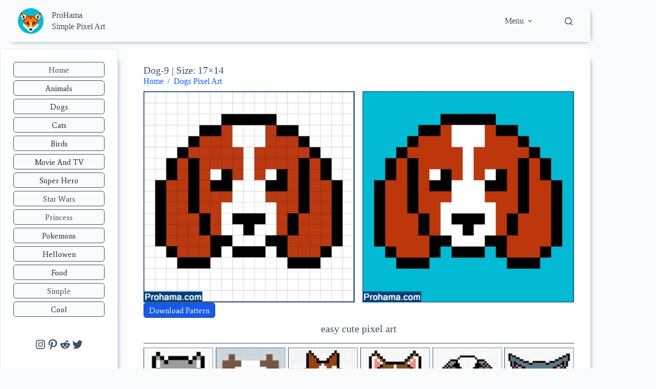

--- FILE ---
content_type: text/html; charset=UTF-8
request_url: https://prohama.com/dog-9-pattern/
body_size: 49229
content:
<!doctype html>
<html lang="en-US">
<head>
	
	<meta charset="UTF-8">
	<meta name="viewport" content="width=device-width, initial-scale=1, maximum-scale=5, viewport-fit=cover">
	<link rel="profile" href="https://gmpg.org/xfn/11">

	<meta name='robots' content='index, follow, max-image-preview:large, max-snippet:-1, max-video-preview:-1' />
<meta name="dlm-version" content="5.1.6">
	<!-- This site is optimized with the Yoast SEO plugin v26.5 - https://yoast.com/wordpress/plugins/seo/ -->
	<title>Pixel Art Puppy | Easy Cute Pixel Art | Pixel Art Grid Easy</title>
<link data-rocket-prefetch href="https://fonts.googleapis.com" rel="dns-prefetch">
<link data-rocket-prefetch href="https://pagead2.googlesyndication.com" rel="dns-prefetch">
<link data-rocket-prefetch href="https://www.googletagmanager.com" rel="dns-prefetch">
<link data-rocket-prefetch href="https://googleads.g.doubleclick.net" rel="dns-prefetch">
<link data-rocket-prefetch href="https://ep2.adtrafficquality.google" rel="dns-prefetch">
<link data-rocket-prefetch href="https://www.google.com" rel="dns-prefetch">
<link data-rocket-preload as="style" href="https://fonts.googleapis.com/css2?family=Average:wght@400;500;600;700&#038;display=swap" rel="preload">
<link href="https://fonts.googleapis.com/css2?family=Average:wght@400;500;600;700&#038;display=swap" media="print" onload="this.media=&#039;all&#039;" rel="stylesheet">
<noscript><link rel="stylesheet" href="https://fonts.googleapis.com/css2?family=Average:wght@400;500;600;700&#038;display=swap"></noscript>
	<meta name="description" content="Prohama - Collection of simple pixel art grids, sorted by categories. Puppy pixel art. Easy cute pixel art. Pixel art grid easy." />
	<link rel="canonical" href="https://prohama.com/dog-9-pattern/" />
	<meta property="og:locale" content="en_US" />
	<meta property="og:type" content="article" />
	<meta property="og:title" content="Pixel Art Puppy | Easy Cute Pixel Art | Pixel Art Grid Easy" />
	<meta property="og:description" content="Prohama - Collection of simple pixel art grids, sorted by categories. Puppy pixel art. Easy cute pixel art. Pixel art grid easy." />
	<meta property="og:url" content="https://prohama.com/dog-9-pattern/" />
	<meta property="og:site_name" content="ProHama" />
	<meta property="article:published_time" content="2022-02-12T20:56:26+00:00" />
	<meta property="article:modified_time" content="2024-09-20T06:33:24+00:00" />
	<meta property="og:image" content="http://prohama.com/wp-content/uploads/2022/09/dog_9_cover.jpg" />
	<meta property="og:image:width" content="250" />
	<meta property="og:image:height" content="250" />
	<meta property="og:image:type" content="image/jpeg" />
	<meta name="author" content="meralbox" />
	<meta name="twitter:card" content="summary_large_image" />
	<meta name="twitter:label1" content="Written by" />
	<meta name="twitter:data1" content="meralbox" />
	<meta name="twitter:label2" content="Est. reading time" />
	<meta name="twitter:data2" content="1 minute" />
	<script type="application/ld+json" class="yoast-schema-graph">{"@context":"https://schema.org","@graph":[{"@type":"Article","@id":"https://prohama.com/dog-9-pattern/#article","isPartOf":{"@id":"https://prohama.com/dog-9-pattern/"},"author":{"name":"meralbox","@id":"https://prohama.com/#/schema/person/c088e8f43d6191941c688a6c183e51af"},"headline":"Dog-9 | Size: 17&#215;14","datePublished":"2022-02-12T20:56:26+00:00","dateModified":"2024-09-20T06:33:24+00:00","mainEntityOfPage":{"@id":"https://prohama.com/dog-9-pattern/"},"wordCount":9,"commentCount":0,"publisher":{"@id":"https://prohama.com/#organization"},"image":{"@id":"https://prohama.com/dog-9-pattern/#primaryimage"},"thumbnailUrl":"https://prohama.com/wp-content/uploads/2022/09/dog_9_cover.jpg","articleSection":["Dogs Pixel Art","Simple Pixel Art"],"inLanguage":"en-US","potentialAction":[{"@type":"CommentAction","name":"Comment","target":["https://prohama.com/dog-9-pattern/#respond"]}]},{"@type":"WebPage","@id":"https://prohama.com/dog-9-pattern/","url":"https://prohama.com/dog-9-pattern/","name":"Pixel Art Puppy | Easy Cute Pixel Art | Pixel Art Grid Easy","isPartOf":{"@id":"https://prohama.com/#website"},"primaryImageOfPage":{"@id":"https://prohama.com/dog-9-pattern/#primaryimage"},"image":{"@id":"https://prohama.com/dog-9-pattern/#primaryimage"},"thumbnailUrl":"https://prohama.com/wp-content/uploads/2022/09/dog_9_cover.jpg","datePublished":"2022-02-12T20:56:26+00:00","dateModified":"2024-09-20T06:33:24+00:00","description":"Prohama - Collection of simple pixel art grids, sorted by categories. Puppy pixel art. Easy cute pixel art. Pixel art grid easy.","breadcrumb":{"@id":"https://prohama.com/dog-9-pattern/#breadcrumb"},"inLanguage":"en-US","potentialAction":[{"@type":"ReadAction","target":["https://prohama.com/dog-9-pattern/"]}]},{"@type":"ImageObject","inLanguage":"en-US","@id":"https://prohama.com/dog-9-pattern/#primaryimage","url":"https://prohama.com/wp-content/uploads/2022/09/dog_9_cover.jpg","contentUrl":"https://prohama.com/wp-content/uploads/2022/09/dog_9_cover.jpg","width":250,"height":250,"caption":"easy cute pixel art"},{"@type":"BreadcrumbList","@id":"https://prohama.com/dog-9-pattern/#breadcrumb","itemListElement":[{"@type":"ListItem","position":1,"name":"Home","item":"https://prohama.com/"},{"@type":"ListItem","position":2,"name":"Dog-9 | Size: 17&#215;14"}]},{"@type":"WebSite","@id":"https://prohama.com/#website","url":"https://prohama.com/","name":"ProHama","description":"Perler beads patterns.","publisher":{"@id":"https://prohama.com/#organization"},"potentialAction":[{"@type":"SearchAction","target":{"@type":"EntryPoint","urlTemplate":"https://prohama.com/?s={search_term_string}"},"query-input":{"@type":"PropertyValueSpecification","valueRequired":true,"valueName":"search_term_string"}}],"inLanguage":"en-US"},{"@type":"Organization","@id":"https://prohama.com/#organization","name":"ProHama","url":"https://prohama.com/","logo":{"@type":"ImageObject","inLanguage":"en-US","@id":"https://prohama.com/#/schema/logo/image/","url":"https://prohama.com/wp-content/uploads/2022/05/cropped-FOX_7_LOGO2.png","contentUrl":"https://prohama.com/wp-content/uploads/2022/05/cropped-FOX_7_LOGO2.png","width":512,"height":512,"caption":"ProHama"},"image":{"@id":"https://prohama.com/#/schema/logo/image/"}},{"@type":"Person","@id":"https://prohama.com/#/schema/person/c088e8f43d6191941c688a6c183e51af","name":"meralbox","image":{"@type":"ImageObject","inLanguage":"en-US","@id":"https://prohama.com/#/schema/person/image/","url":"https://secure.gravatar.com/avatar/b627aa1654e80e649ce5769647990dd32c9a8f5636588304dd9729acadc949fc?s=96&d=mm&r=g","contentUrl":"https://secure.gravatar.com/avatar/b627aa1654e80e649ce5769647990dd32c9a8f5636588304dd9729acadc949fc?s=96&d=mm&r=g","caption":"meralbox"},"sameAs":["http://prohama.com"],"url":"https://prohama.com/author/meralbox/"}]}</script>
	<!-- / Yoast SEO plugin. -->


<link rel='dns-prefetch' href='//fonts.googleapis.com' />
<link href='https://fonts.gstatic.com' crossorigin rel='preconnect' />
<link rel="alternate" type="application/rss+xml" title="ProHama &raquo; Feed" href="https://prohama.com/feed/" />
<link rel="alternate" type="application/rss+xml" title="ProHama &raquo; Comments Feed" href="https://prohama.com/comments/feed/" />
<link rel="alternate" type="application/rss+xml" title="ProHama &raquo; Dog-9 | Size: 17&#215;14 Comments Feed" href="https://prohama.com/dog-9-pattern/feed/" />
<link rel="alternate" title="oEmbed (JSON)" type="application/json+oembed" href="https://prohama.com/wp-json/oembed/1.0/embed?url=https%3A%2F%2Fprohama.com%2Fdog-9-pattern%2F" />
<link rel="alternate" title="oEmbed (XML)" type="text/xml+oembed" href="https://prohama.com/wp-json/oembed/1.0/embed?url=https%3A%2F%2Fprohama.com%2Fdog-9-pattern%2F&#038;format=xml" />
<style id='wp-img-auto-sizes-contain-inline-css'>
img:is([sizes=auto i],[sizes^="auto," i]){contain-intrinsic-size:3000px 1500px}
/*# sourceURL=wp-img-auto-sizes-contain-inline-css */
</style>
<link rel='stylesheet' id='blocksy-dynamic-global-css' href='https://prohama.com/wp-content/uploads/blocksy/css/global.css?ver=63999' media='all' />
<style id='vp-dynamic-styles-Z216foS-inline-css'>
.vp-id-Z216foS .vp-portfolio__items {
  --vp-items__gap: 15px;
}
.vp-id-Z216foS .vp-portfolio__items-style-fly {
  --vp-items-style-fly--image__border-radius: 0px;
  --vp-items-style-fly--overlay__background: rgba(0, 114, 163, 0.21);
}

/*# sourceURL=vp-dynamic-styles-Z216foS-inline-css */
</style>
<style id='vp-dynamic-styles-ZtWfa7-inline-css'>
.vp-id-ZtWfa7 .vp-portfolio__items {
  --vp-items__gap: 5px;
  --vp-items__gap-vertical: 5px;
}
.vp-id-ZtWfa7 .vp-portfolio__items-style-fade {
  --vp-items-style-fade--image__border-radius: 0px;
  --vp-items-style-fade--overlay__background: rgba(0, 114, 163, 0);
}

/*# sourceURL=vp-dynamic-styles-ZtWfa7-inline-css */
</style>
<style id='vp-dynamic-styles-1MCmzU-inline-css'>
.vp-id-1MCmzU .vp-portfolio__items {
  --vp-items__gap: 5px;
  --vp-items__gap-vertical: 5px;
}
.vp-id-1MCmzU .vp-portfolio__items-style-fade {
  --vp-items-style-fade--image__border-radius: 0px;
  --vp-items-style-fade--overlay__background: rgba(0, 114, 163, 0);
}

/*# sourceURL=vp-dynamic-styles-1MCmzU-inline-css */
</style>
<link rel='stylesheet' id='visual-portfolio-css' href='https://prohama.com/wp-content/plugins/visual-portfolio/build/assets/css/main.css?ver=1765259005' media='all' />
<link rel='stylesheet' id='visual-portfolio-layout-masonry-css' href='https://prohama.com/wp-content/plugins/visual-portfolio/build/assets/css/layout-masonry.css?ver=1765259005' media='all' />
<link rel='stylesheet' id='simplebar-css' href='https://prohama.com/wp-content/plugins/visual-portfolio/assets/vendor/simplebar/dist/simplebar.min.css?ver=5.3.0' media='all' />
<link rel='stylesheet' id='visual-portfolio-custom-scrollbar-css' href='https://prohama.com/wp-content/plugins/visual-portfolio/build/assets/css/custom-scrollbar.css?ver=1765259005' media='all' />
<link rel='stylesheet' id='visual-portfolio-lazyload-css' href='https://prohama.com/wp-content/plugins/visual-portfolio/build/assets/css/lazyload.css?ver=1765259005' media='all' />
<link rel='stylesheet' id='fancybox-css' href='https://prohama.com/wp-content/plugins/visual-portfolio/assets/vendor/fancybox/dist/jquery.fancybox.min.css?ver=3.5.7' media='all' />
<link rel='stylesheet' id='visual-portfolio-popup-fancybox-css' href='https://prohama.com/wp-content/plugins/visual-portfolio/build/assets/css/popup-fancybox.css?ver=1765259005' media='all' />
<style id='visual-portfolio-popup-fancybox-inline-css'>
.vp-fancybox .fancybox-bg { background-color: #1e1e1e; }
/*# sourceURL=visual-portfolio-popup-fancybox-inline-css */
</style>
<link rel='stylesheet' id='visual-portfolio-layout-justified-css' href='https://prohama.com/wp-content/plugins/visual-portfolio/build/assets/css/layout-justified.css?ver=1765259005' media='all' />
<link rel='stylesheet' id='visual-portfolio-items-style-fade-css' href='https://prohama.com/wp-content/plugins/visual-portfolio/templates/items-list/items-style/fade/style.css?ver=1765259005' media='all' />
<link rel='stylesheet' id='visual-portfolio-errors-default-css' href='https://prohama.com/wp-content/plugins/visual-portfolio/templates/errors/style.css?ver=1765259005' media='all' />
<link rel='stylesheet' id='visual-portfolio-items-style-fly-css' href='https://prohama.com/wp-content/plugins/visual-portfolio/templates/items-list/items-style/fly/style.css?ver=1765259005' media='all' />
<link rel='stylesheet' id='visual-portfolio-notices-default-css' href='https://prohama.com/wp-content/plugins/visual-portfolio/templates/notices/style.css?ver=1765259005' media='all' />
<style id='wp-block-library-inline-css'>
:root{--wp-block-synced-color:#7a00df;--wp-block-synced-color--rgb:122,0,223;--wp-bound-block-color:var(--wp-block-synced-color);--wp-editor-canvas-background:#ddd;--wp-admin-theme-color:#007cba;--wp-admin-theme-color--rgb:0,124,186;--wp-admin-theme-color-darker-10:#006ba1;--wp-admin-theme-color-darker-10--rgb:0,107,160.5;--wp-admin-theme-color-darker-20:#005a87;--wp-admin-theme-color-darker-20--rgb:0,90,135;--wp-admin-border-width-focus:2px}@media (min-resolution:192dpi){:root{--wp-admin-border-width-focus:1.5px}}.wp-element-button{cursor:pointer}:root .has-very-light-gray-background-color{background-color:#eee}:root .has-very-dark-gray-background-color{background-color:#313131}:root .has-very-light-gray-color{color:#eee}:root .has-very-dark-gray-color{color:#313131}:root .has-vivid-green-cyan-to-vivid-cyan-blue-gradient-background{background:linear-gradient(135deg,#00d084,#0693e3)}:root .has-purple-crush-gradient-background{background:linear-gradient(135deg,#34e2e4,#4721fb 50%,#ab1dfe)}:root .has-hazy-dawn-gradient-background{background:linear-gradient(135deg,#faaca8,#dad0ec)}:root .has-subdued-olive-gradient-background{background:linear-gradient(135deg,#fafae1,#67a671)}:root .has-atomic-cream-gradient-background{background:linear-gradient(135deg,#fdd79a,#004a59)}:root .has-nightshade-gradient-background{background:linear-gradient(135deg,#330968,#31cdcf)}:root .has-midnight-gradient-background{background:linear-gradient(135deg,#020381,#2874fc)}:root{--wp--preset--font-size--normal:16px;--wp--preset--font-size--huge:42px}.has-regular-font-size{font-size:1em}.has-larger-font-size{font-size:2.625em}.has-normal-font-size{font-size:var(--wp--preset--font-size--normal)}.has-huge-font-size{font-size:var(--wp--preset--font-size--huge)}.has-text-align-center{text-align:center}.has-text-align-left{text-align:left}.has-text-align-right{text-align:right}.has-fit-text{white-space:nowrap!important}#end-resizable-editor-section{display:none}.aligncenter{clear:both}.items-justified-left{justify-content:flex-start}.items-justified-center{justify-content:center}.items-justified-right{justify-content:flex-end}.items-justified-space-between{justify-content:space-between}.screen-reader-text{border:0;clip-path:inset(50%);height:1px;margin:-1px;overflow:hidden;padding:0;position:absolute;width:1px;word-wrap:normal!important}.screen-reader-text:focus{background-color:#ddd;clip-path:none;color:#444;display:block;font-size:1em;height:auto;left:5px;line-height:normal;padding:15px 23px 14px;text-decoration:none;top:5px;width:auto;z-index:100000}html :where(.has-border-color){border-style:solid}html :where([style*=border-top-color]){border-top-style:solid}html :where([style*=border-right-color]){border-right-style:solid}html :where([style*=border-bottom-color]){border-bottom-style:solid}html :where([style*=border-left-color]){border-left-style:solid}html :where([style*=border-width]){border-style:solid}html :where([style*=border-top-width]){border-top-style:solid}html :where([style*=border-right-width]){border-right-style:solid}html :where([style*=border-bottom-width]){border-bottom-style:solid}html :where([style*=border-left-width]){border-left-style:solid}html :where(img[class*=wp-image-]){height:auto;max-width:100%}:where(figure){margin:0 0 1em}html :where(.is-position-sticky){--wp-admin--admin-bar--position-offset:var(--wp-admin--admin-bar--height,0px)}@media screen and (max-width:600px){html :where(.is-position-sticky){--wp-admin--admin-bar--position-offset:0px}}

/*# sourceURL=wp-block-library-inline-css */
</style><style id='wp-block-button-inline-css'>
.wp-block-button__link{align-content:center;box-sizing:border-box;cursor:pointer;display:inline-block;height:100%;text-align:center;word-break:break-word}.wp-block-button__link.aligncenter{text-align:center}.wp-block-button__link.alignright{text-align:right}:where(.wp-block-button__link){border-radius:9999px;box-shadow:none;padding:calc(.667em + 2px) calc(1.333em + 2px);text-decoration:none}.wp-block-button[style*=text-decoration] .wp-block-button__link{text-decoration:inherit}.wp-block-buttons>.wp-block-button.has-custom-width{max-width:none}.wp-block-buttons>.wp-block-button.has-custom-width .wp-block-button__link{width:100%}.wp-block-buttons>.wp-block-button.has-custom-font-size .wp-block-button__link{font-size:inherit}.wp-block-buttons>.wp-block-button.wp-block-button__width-25{width:calc(25% - var(--wp--style--block-gap, .5em)*.75)}.wp-block-buttons>.wp-block-button.wp-block-button__width-50{width:calc(50% - var(--wp--style--block-gap, .5em)*.5)}.wp-block-buttons>.wp-block-button.wp-block-button__width-75{width:calc(75% - var(--wp--style--block-gap, .5em)*.25)}.wp-block-buttons>.wp-block-button.wp-block-button__width-100{flex-basis:100%;width:100%}.wp-block-buttons.is-vertical>.wp-block-button.wp-block-button__width-25{width:25%}.wp-block-buttons.is-vertical>.wp-block-button.wp-block-button__width-50{width:50%}.wp-block-buttons.is-vertical>.wp-block-button.wp-block-button__width-75{width:75%}.wp-block-button.is-style-squared,.wp-block-button__link.wp-block-button.is-style-squared{border-radius:0}.wp-block-button.no-border-radius,.wp-block-button__link.no-border-radius{border-radius:0!important}:root :where(.wp-block-button .wp-block-button__link.is-style-outline),:root :where(.wp-block-button.is-style-outline>.wp-block-button__link){border:2px solid;padding:.667em 1.333em}:root :where(.wp-block-button .wp-block-button__link.is-style-outline:not(.has-text-color)),:root :where(.wp-block-button.is-style-outline>.wp-block-button__link:not(.has-text-color)){color:currentColor}:root :where(.wp-block-button .wp-block-button__link.is-style-outline:not(.has-background)),:root :where(.wp-block-button.is-style-outline>.wp-block-button__link:not(.has-background)){background-color:initial;background-image:none}
/*# sourceURL=https://prohama.com/wp-includes/blocks/button/style.min.css */
</style>
<style id='wp-block-heading-inline-css'>
h1:where(.wp-block-heading).has-background,h2:where(.wp-block-heading).has-background,h3:where(.wp-block-heading).has-background,h4:where(.wp-block-heading).has-background,h5:where(.wp-block-heading).has-background,h6:where(.wp-block-heading).has-background{padding:1.25em 2.375em}h1.has-text-align-left[style*=writing-mode]:where([style*=vertical-lr]),h1.has-text-align-right[style*=writing-mode]:where([style*=vertical-rl]),h2.has-text-align-left[style*=writing-mode]:where([style*=vertical-lr]),h2.has-text-align-right[style*=writing-mode]:where([style*=vertical-rl]),h3.has-text-align-left[style*=writing-mode]:where([style*=vertical-lr]),h3.has-text-align-right[style*=writing-mode]:where([style*=vertical-rl]),h4.has-text-align-left[style*=writing-mode]:where([style*=vertical-lr]),h4.has-text-align-right[style*=writing-mode]:where([style*=vertical-rl]),h5.has-text-align-left[style*=writing-mode]:where([style*=vertical-lr]),h5.has-text-align-right[style*=writing-mode]:where([style*=vertical-rl]),h6.has-text-align-left[style*=writing-mode]:where([style*=vertical-lr]),h6.has-text-align-right[style*=writing-mode]:where([style*=vertical-rl]){rotate:180deg}
/*# sourceURL=https://prohama.com/wp-includes/blocks/heading/style.min.css */
</style>
<style id='wp-block-image-inline-css'>
.wp-block-image>a,.wp-block-image>figure>a{display:inline-block}.wp-block-image img{box-sizing:border-box;height:auto;max-width:100%;vertical-align:bottom}@media not (prefers-reduced-motion){.wp-block-image img.hide{visibility:hidden}.wp-block-image img.show{animation:show-content-image .4s}}.wp-block-image[style*=border-radius] img,.wp-block-image[style*=border-radius]>a{border-radius:inherit}.wp-block-image.has-custom-border img{box-sizing:border-box}.wp-block-image.aligncenter{text-align:center}.wp-block-image.alignfull>a,.wp-block-image.alignwide>a{width:100%}.wp-block-image.alignfull img,.wp-block-image.alignwide img{height:auto;width:100%}.wp-block-image .aligncenter,.wp-block-image .alignleft,.wp-block-image .alignright,.wp-block-image.aligncenter,.wp-block-image.alignleft,.wp-block-image.alignright{display:table}.wp-block-image .aligncenter>figcaption,.wp-block-image .alignleft>figcaption,.wp-block-image .alignright>figcaption,.wp-block-image.aligncenter>figcaption,.wp-block-image.alignleft>figcaption,.wp-block-image.alignright>figcaption{caption-side:bottom;display:table-caption}.wp-block-image .alignleft{float:left;margin:.5em 1em .5em 0}.wp-block-image .alignright{float:right;margin:.5em 0 .5em 1em}.wp-block-image .aligncenter{margin-left:auto;margin-right:auto}.wp-block-image :where(figcaption){margin-bottom:1em;margin-top:.5em}.wp-block-image.is-style-circle-mask img{border-radius:9999px}@supports ((-webkit-mask-image:none) or (mask-image:none)) or (-webkit-mask-image:none){.wp-block-image.is-style-circle-mask img{border-radius:0;-webkit-mask-image:url('data:image/svg+xml;utf8,<svg viewBox="0 0 100 100" xmlns="http://www.w3.org/2000/svg"><circle cx="50" cy="50" r="50"/></svg>');mask-image:url('data:image/svg+xml;utf8,<svg viewBox="0 0 100 100" xmlns="http://www.w3.org/2000/svg"><circle cx="50" cy="50" r="50"/></svg>');mask-mode:alpha;-webkit-mask-position:center;mask-position:center;-webkit-mask-repeat:no-repeat;mask-repeat:no-repeat;-webkit-mask-size:contain;mask-size:contain}}:root :where(.wp-block-image.is-style-rounded img,.wp-block-image .is-style-rounded img){border-radius:9999px}.wp-block-image figure{margin:0}.wp-lightbox-container{display:flex;flex-direction:column;position:relative}.wp-lightbox-container img{cursor:zoom-in}.wp-lightbox-container img:hover+button{opacity:1}.wp-lightbox-container button{align-items:center;backdrop-filter:blur(16px) saturate(180%);background-color:#5a5a5a40;border:none;border-radius:4px;cursor:zoom-in;display:flex;height:20px;justify-content:center;opacity:0;padding:0;position:absolute;right:16px;text-align:center;top:16px;width:20px;z-index:100}@media not (prefers-reduced-motion){.wp-lightbox-container button{transition:opacity .2s ease}}.wp-lightbox-container button:focus-visible{outline:3px auto #5a5a5a40;outline:3px auto -webkit-focus-ring-color;outline-offset:3px}.wp-lightbox-container button:hover{cursor:pointer;opacity:1}.wp-lightbox-container button:focus{opacity:1}.wp-lightbox-container button:focus,.wp-lightbox-container button:hover,.wp-lightbox-container button:not(:hover):not(:active):not(.has-background){background-color:#5a5a5a40;border:none}.wp-lightbox-overlay{box-sizing:border-box;cursor:zoom-out;height:100vh;left:0;overflow:hidden;position:fixed;top:0;visibility:hidden;width:100%;z-index:100000}.wp-lightbox-overlay .close-button{align-items:center;cursor:pointer;display:flex;justify-content:center;min-height:40px;min-width:40px;padding:0;position:absolute;right:calc(env(safe-area-inset-right) + 16px);top:calc(env(safe-area-inset-top) + 16px);z-index:5000000}.wp-lightbox-overlay .close-button:focus,.wp-lightbox-overlay .close-button:hover,.wp-lightbox-overlay .close-button:not(:hover):not(:active):not(.has-background){background:none;border:none}.wp-lightbox-overlay .lightbox-image-container{height:var(--wp--lightbox-container-height);left:50%;overflow:hidden;position:absolute;top:50%;transform:translate(-50%,-50%);transform-origin:top left;width:var(--wp--lightbox-container-width);z-index:9999999999}.wp-lightbox-overlay .wp-block-image{align-items:center;box-sizing:border-box;display:flex;height:100%;justify-content:center;margin:0;position:relative;transform-origin:0 0;width:100%;z-index:3000000}.wp-lightbox-overlay .wp-block-image img{height:var(--wp--lightbox-image-height);min-height:var(--wp--lightbox-image-height);min-width:var(--wp--lightbox-image-width);width:var(--wp--lightbox-image-width)}.wp-lightbox-overlay .wp-block-image figcaption{display:none}.wp-lightbox-overlay button{background:none;border:none}.wp-lightbox-overlay .scrim{background-color:#fff;height:100%;opacity:.9;position:absolute;width:100%;z-index:2000000}.wp-lightbox-overlay.active{visibility:visible}@media not (prefers-reduced-motion){.wp-lightbox-overlay.active{animation:turn-on-visibility .25s both}.wp-lightbox-overlay.active img{animation:turn-on-visibility .35s both}.wp-lightbox-overlay.show-closing-animation:not(.active){animation:turn-off-visibility .35s both}.wp-lightbox-overlay.show-closing-animation:not(.active) img{animation:turn-off-visibility .25s both}.wp-lightbox-overlay.zoom.active{animation:none;opacity:1;visibility:visible}.wp-lightbox-overlay.zoom.active .lightbox-image-container{animation:lightbox-zoom-in .4s}.wp-lightbox-overlay.zoom.active .lightbox-image-container img{animation:none}.wp-lightbox-overlay.zoom.active .scrim{animation:turn-on-visibility .4s forwards}.wp-lightbox-overlay.zoom.show-closing-animation:not(.active){animation:none}.wp-lightbox-overlay.zoom.show-closing-animation:not(.active) .lightbox-image-container{animation:lightbox-zoom-out .4s}.wp-lightbox-overlay.zoom.show-closing-animation:not(.active) .lightbox-image-container img{animation:none}.wp-lightbox-overlay.zoom.show-closing-animation:not(.active) .scrim{animation:turn-off-visibility .4s forwards}}@keyframes show-content-image{0%{visibility:hidden}99%{visibility:hidden}to{visibility:visible}}@keyframes turn-on-visibility{0%{opacity:0}to{opacity:1}}@keyframes turn-off-visibility{0%{opacity:1;visibility:visible}99%{opacity:0;visibility:visible}to{opacity:0;visibility:hidden}}@keyframes lightbox-zoom-in{0%{transform:translate(calc((-100vw + var(--wp--lightbox-scrollbar-width))/2 + var(--wp--lightbox-initial-left-position)),calc(-50vh + var(--wp--lightbox-initial-top-position))) scale(var(--wp--lightbox-scale))}to{transform:translate(-50%,-50%) scale(1)}}@keyframes lightbox-zoom-out{0%{transform:translate(-50%,-50%) scale(1);visibility:visible}99%{visibility:visible}to{transform:translate(calc((-100vw + var(--wp--lightbox-scrollbar-width))/2 + var(--wp--lightbox-initial-left-position)),calc(-50vh + var(--wp--lightbox-initial-top-position))) scale(var(--wp--lightbox-scale));visibility:hidden}}
/*# sourceURL=https://prohama.com/wp-includes/blocks/image/style.min.css */
</style>
<style id='wp-block-buttons-inline-css'>
.wp-block-buttons{box-sizing:border-box}.wp-block-buttons.is-vertical{flex-direction:column}.wp-block-buttons.is-vertical>.wp-block-button:last-child{margin-bottom:0}.wp-block-buttons>.wp-block-button{display:inline-block;margin:0}.wp-block-buttons.is-content-justification-left{justify-content:flex-start}.wp-block-buttons.is-content-justification-left.is-vertical{align-items:flex-start}.wp-block-buttons.is-content-justification-center{justify-content:center}.wp-block-buttons.is-content-justification-center.is-vertical{align-items:center}.wp-block-buttons.is-content-justification-right{justify-content:flex-end}.wp-block-buttons.is-content-justification-right.is-vertical{align-items:flex-end}.wp-block-buttons.is-content-justification-space-between{justify-content:space-between}.wp-block-buttons.aligncenter{text-align:center}.wp-block-buttons:not(.is-content-justification-space-between,.is-content-justification-right,.is-content-justification-left,.is-content-justification-center) .wp-block-button.aligncenter{margin-left:auto;margin-right:auto;width:100%}.wp-block-buttons[style*=text-decoration] .wp-block-button,.wp-block-buttons[style*=text-decoration] .wp-block-button__link{text-decoration:inherit}.wp-block-buttons.has-custom-font-size .wp-block-button__link{font-size:inherit}.wp-block-buttons .wp-block-button__link{width:100%}.wp-block-button.aligncenter{text-align:center}
/*# sourceURL=https://prohama.com/wp-includes/blocks/buttons/style.min.css */
</style>
<style id='wp-block-columns-inline-css'>
.wp-block-columns{box-sizing:border-box;display:flex;flex-wrap:wrap!important}@media (min-width:782px){.wp-block-columns{flex-wrap:nowrap!important}}.wp-block-columns{align-items:normal!important}.wp-block-columns.are-vertically-aligned-top{align-items:flex-start}.wp-block-columns.are-vertically-aligned-center{align-items:center}.wp-block-columns.are-vertically-aligned-bottom{align-items:flex-end}@media (max-width:781px){.wp-block-columns:not(.is-not-stacked-on-mobile)>.wp-block-column{flex-basis:100%!important}}@media (min-width:782px){.wp-block-columns:not(.is-not-stacked-on-mobile)>.wp-block-column{flex-basis:0;flex-grow:1}.wp-block-columns:not(.is-not-stacked-on-mobile)>.wp-block-column[style*=flex-basis]{flex-grow:0}}.wp-block-columns.is-not-stacked-on-mobile{flex-wrap:nowrap!important}.wp-block-columns.is-not-stacked-on-mobile>.wp-block-column{flex-basis:0;flex-grow:1}.wp-block-columns.is-not-stacked-on-mobile>.wp-block-column[style*=flex-basis]{flex-grow:0}:where(.wp-block-columns){margin-bottom:1.75em}:where(.wp-block-columns.has-background){padding:1.25em 2.375em}.wp-block-column{flex-grow:1;min-width:0;overflow-wrap:break-word;word-break:break-word}.wp-block-column.is-vertically-aligned-top{align-self:flex-start}.wp-block-column.is-vertically-aligned-center{align-self:center}.wp-block-column.is-vertically-aligned-bottom{align-self:flex-end}.wp-block-column.is-vertically-aligned-stretch{align-self:stretch}.wp-block-column.is-vertically-aligned-bottom,.wp-block-column.is-vertically-aligned-center,.wp-block-column.is-vertically-aligned-top{width:100%}
/*# sourceURL=https://prohama.com/wp-includes/blocks/columns/style.min.css */
</style>
<style id='wp-block-paragraph-inline-css'>
.is-small-text{font-size:.875em}.is-regular-text{font-size:1em}.is-large-text{font-size:2.25em}.is-larger-text{font-size:3em}.has-drop-cap:not(:focus):first-letter{float:left;font-size:8.4em;font-style:normal;font-weight:100;line-height:.68;margin:.05em .1em 0 0;text-transform:uppercase}body.rtl .has-drop-cap:not(:focus):first-letter{float:none;margin-left:.1em}p.has-drop-cap.has-background{overflow:hidden}:root :where(p.has-background){padding:1.25em 2.375em}:where(p.has-text-color:not(.has-link-color)) a{color:inherit}p.has-text-align-left[style*="writing-mode:vertical-lr"],p.has-text-align-right[style*="writing-mode:vertical-rl"]{rotate:180deg}
/*# sourceURL=https://prohama.com/wp-includes/blocks/paragraph/style.min.css */
</style>
<style id='wp-block-separator-inline-css'>
@charset "UTF-8";.wp-block-separator{border:none;border-top:2px solid}:root :where(.wp-block-separator.is-style-dots){height:auto;line-height:1;text-align:center}:root :where(.wp-block-separator.is-style-dots):before{color:currentColor;content:"···";font-family:serif;font-size:1.5em;letter-spacing:2em;padding-left:2em}.wp-block-separator.is-style-dots{background:none!important;border:none!important}
/*# sourceURL=https://prohama.com/wp-includes/blocks/separator/style.min.css */
</style>
<style id='wp-block-social-links-inline-css'>
.wp-block-social-links{background:none;box-sizing:border-box;margin-left:0;padding-left:0;padding-right:0;text-indent:0}.wp-block-social-links .wp-social-link a,.wp-block-social-links .wp-social-link a:hover{border-bottom:0;box-shadow:none;text-decoration:none}.wp-block-social-links .wp-social-link svg{height:1em;width:1em}.wp-block-social-links .wp-social-link span:not(.screen-reader-text){font-size:.65em;margin-left:.5em;margin-right:.5em}.wp-block-social-links.has-small-icon-size{font-size:16px}.wp-block-social-links,.wp-block-social-links.has-normal-icon-size{font-size:24px}.wp-block-social-links.has-large-icon-size{font-size:36px}.wp-block-social-links.has-huge-icon-size{font-size:48px}.wp-block-social-links.aligncenter{display:flex;justify-content:center}.wp-block-social-links.alignright{justify-content:flex-end}.wp-block-social-link{border-radius:9999px;display:block}@media not (prefers-reduced-motion){.wp-block-social-link{transition:transform .1s ease}}.wp-block-social-link{height:auto}.wp-block-social-link a{align-items:center;display:flex;line-height:0}.wp-block-social-link:hover{transform:scale(1.1)}.wp-block-social-links .wp-block-social-link.wp-social-link{display:inline-block;margin:0;padding:0}.wp-block-social-links .wp-block-social-link.wp-social-link .wp-block-social-link-anchor,.wp-block-social-links .wp-block-social-link.wp-social-link .wp-block-social-link-anchor svg,.wp-block-social-links .wp-block-social-link.wp-social-link .wp-block-social-link-anchor:active,.wp-block-social-links .wp-block-social-link.wp-social-link .wp-block-social-link-anchor:hover,.wp-block-social-links .wp-block-social-link.wp-social-link .wp-block-social-link-anchor:visited{color:currentColor;fill:currentColor}:where(.wp-block-social-links:not(.is-style-logos-only)) .wp-social-link{background-color:#f0f0f0;color:#444}:where(.wp-block-social-links:not(.is-style-logos-only)) .wp-social-link-amazon{background-color:#f90;color:#fff}:where(.wp-block-social-links:not(.is-style-logos-only)) .wp-social-link-bandcamp{background-color:#1ea0c3;color:#fff}:where(.wp-block-social-links:not(.is-style-logos-only)) .wp-social-link-behance{background-color:#0757fe;color:#fff}:where(.wp-block-social-links:not(.is-style-logos-only)) .wp-social-link-bluesky{background-color:#0a7aff;color:#fff}:where(.wp-block-social-links:not(.is-style-logos-only)) .wp-social-link-codepen{background-color:#1e1f26;color:#fff}:where(.wp-block-social-links:not(.is-style-logos-only)) .wp-social-link-deviantart{background-color:#02e49b;color:#fff}:where(.wp-block-social-links:not(.is-style-logos-only)) .wp-social-link-discord{background-color:#5865f2;color:#fff}:where(.wp-block-social-links:not(.is-style-logos-only)) .wp-social-link-dribbble{background-color:#e94c89;color:#fff}:where(.wp-block-social-links:not(.is-style-logos-only)) .wp-social-link-dropbox{background-color:#4280ff;color:#fff}:where(.wp-block-social-links:not(.is-style-logos-only)) .wp-social-link-etsy{background-color:#f45800;color:#fff}:where(.wp-block-social-links:not(.is-style-logos-only)) .wp-social-link-facebook{background-color:#0866ff;color:#fff}:where(.wp-block-social-links:not(.is-style-logos-only)) .wp-social-link-fivehundredpx{background-color:#000;color:#fff}:where(.wp-block-social-links:not(.is-style-logos-only)) .wp-social-link-flickr{background-color:#0461dd;color:#fff}:where(.wp-block-social-links:not(.is-style-logos-only)) .wp-social-link-foursquare{background-color:#e65678;color:#fff}:where(.wp-block-social-links:not(.is-style-logos-only)) .wp-social-link-github{background-color:#24292d;color:#fff}:where(.wp-block-social-links:not(.is-style-logos-only)) .wp-social-link-goodreads{background-color:#eceadd;color:#382110}:where(.wp-block-social-links:not(.is-style-logos-only)) .wp-social-link-google{background-color:#ea4434;color:#fff}:where(.wp-block-social-links:not(.is-style-logos-only)) .wp-social-link-gravatar{background-color:#1d4fc4;color:#fff}:where(.wp-block-social-links:not(.is-style-logos-only)) .wp-social-link-instagram{background-color:#f00075;color:#fff}:where(.wp-block-social-links:not(.is-style-logos-only)) .wp-social-link-lastfm{background-color:#e21b24;color:#fff}:where(.wp-block-social-links:not(.is-style-logos-only)) .wp-social-link-linkedin{background-color:#0d66c2;color:#fff}:where(.wp-block-social-links:not(.is-style-logos-only)) .wp-social-link-mastodon{background-color:#3288d4;color:#fff}:where(.wp-block-social-links:not(.is-style-logos-only)) .wp-social-link-medium{background-color:#000;color:#fff}:where(.wp-block-social-links:not(.is-style-logos-only)) .wp-social-link-meetup{background-color:#f6405f;color:#fff}:where(.wp-block-social-links:not(.is-style-logos-only)) .wp-social-link-patreon{background-color:#000;color:#fff}:where(.wp-block-social-links:not(.is-style-logos-only)) .wp-social-link-pinterest{background-color:#e60122;color:#fff}:where(.wp-block-social-links:not(.is-style-logos-only)) .wp-social-link-pocket{background-color:#ef4155;color:#fff}:where(.wp-block-social-links:not(.is-style-logos-only)) .wp-social-link-reddit{background-color:#ff4500;color:#fff}:where(.wp-block-social-links:not(.is-style-logos-only)) .wp-social-link-skype{background-color:#0478d7;color:#fff}:where(.wp-block-social-links:not(.is-style-logos-only)) .wp-social-link-snapchat{background-color:#fefc00;color:#fff;stroke:#000}:where(.wp-block-social-links:not(.is-style-logos-only)) .wp-social-link-soundcloud{background-color:#ff5600;color:#fff}:where(.wp-block-social-links:not(.is-style-logos-only)) .wp-social-link-spotify{background-color:#1bd760;color:#fff}:where(.wp-block-social-links:not(.is-style-logos-only)) .wp-social-link-telegram{background-color:#2aabee;color:#fff}:where(.wp-block-social-links:not(.is-style-logos-only)) .wp-social-link-threads{background-color:#000;color:#fff}:where(.wp-block-social-links:not(.is-style-logos-only)) .wp-social-link-tiktok{background-color:#000;color:#fff}:where(.wp-block-social-links:not(.is-style-logos-only)) .wp-social-link-tumblr{background-color:#011835;color:#fff}:where(.wp-block-social-links:not(.is-style-logos-only)) .wp-social-link-twitch{background-color:#6440a4;color:#fff}:where(.wp-block-social-links:not(.is-style-logos-only)) .wp-social-link-twitter{background-color:#1da1f2;color:#fff}:where(.wp-block-social-links:not(.is-style-logos-only)) .wp-social-link-vimeo{background-color:#1eb7ea;color:#fff}:where(.wp-block-social-links:not(.is-style-logos-only)) .wp-social-link-vk{background-color:#4680c2;color:#fff}:where(.wp-block-social-links:not(.is-style-logos-only)) .wp-social-link-wordpress{background-color:#3499cd;color:#fff}:where(.wp-block-social-links:not(.is-style-logos-only)) .wp-social-link-whatsapp{background-color:#25d366;color:#fff}:where(.wp-block-social-links:not(.is-style-logos-only)) .wp-social-link-x{background-color:#000;color:#fff}:where(.wp-block-social-links:not(.is-style-logos-only)) .wp-social-link-yelp{background-color:#d32422;color:#fff}:where(.wp-block-social-links:not(.is-style-logos-only)) .wp-social-link-youtube{background-color:red;color:#fff}:where(.wp-block-social-links.is-style-logos-only) .wp-social-link{background:none}:where(.wp-block-social-links.is-style-logos-only) .wp-social-link svg{height:1.25em;width:1.25em}:where(.wp-block-social-links.is-style-logos-only) .wp-social-link-amazon{color:#f90}:where(.wp-block-social-links.is-style-logos-only) .wp-social-link-bandcamp{color:#1ea0c3}:where(.wp-block-social-links.is-style-logos-only) .wp-social-link-behance{color:#0757fe}:where(.wp-block-social-links.is-style-logos-only) .wp-social-link-bluesky{color:#0a7aff}:where(.wp-block-social-links.is-style-logos-only) .wp-social-link-codepen{color:#1e1f26}:where(.wp-block-social-links.is-style-logos-only) .wp-social-link-deviantart{color:#02e49b}:where(.wp-block-social-links.is-style-logos-only) .wp-social-link-discord{color:#5865f2}:where(.wp-block-social-links.is-style-logos-only) .wp-social-link-dribbble{color:#e94c89}:where(.wp-block-social-links.is-style-logos-only) .wp-social-link-dropbox{color:#4280ff}:where(.wp-block-social-links.is-style-logos-only) .wp-social-link-etsy{color:#f45800}:where(.wp-block-social-links.is-style-logos-only) .wp-social-link-facebook{color:#0866ff}:where(.wp-block-social-links.is-style-logos-only) .wp-social-link-fivehundredpx{color:#000}:where(.wp-block-social-links.is-style-logos-only) .wp-social-link-flickr{color:#0461dd}:where(.wp-block-social-links.is-style-logos-only) .wp-social-link-foursquare{color:#e65678}:where(.wp-block-social-links.is-style-logos-only) .wp-social-link-github{color:#24292d}:where(.wp-block-social-links.is-style-logos-only) .wp-social-link-goodreads{color:#382110}:where(.wp-block-social-links.is-style-logos-only) .wp-social-link-google{color:#ea4434}:where(.wp-block-social-links.is-style-logos-only) .wp-social-link-gravatar{color:#1d4fc4}:where(.wp-block-social-links.is-style-logos-only) .wp-social-link-instagram{color:#f00075}:where(.wp-block-social-links.is-style-logos-only) .wp-social-link-lastfm{color:#e21b24}:where(.wp-block-social-links.is-style-logos-only) .wp-social-link-linkedin{color:#0d66c2}:where(.wp-block-social-links.is-style-logos-only) .wp-social-link-mastodon{color:#3288d4}:where(.wp-block-social-links.is-style-logos-only) .wp-social-link-medium{color:#000}:where(.wp-block-social-links.is-style-logos-only) .wp-social-link-meetup{color:#f6405f}:where(.wp-block-social-links.is-style-logos-only) .wp-social-link-patreon{color:#000}:where(.wp-block-social-links.is-style-logos-only) .wp-social-link-pinterest{color:#e60122}:where(.wp-block-social-links.is-style-logos-only) .wp-social-link-pocket{color:#ef4155}:where(.wp-block-social-links.is-style-logos-only) .wp-social-link-reddit{color:#ff4500}:where(.wp-block-social-links.is-style-logos-only) .wp-social-link-skype{color:#0478d7}:where(.wp-block-social-links.is-style-logos-only) .wp-social-link-snapchat{color:#fff;stroke:#000}:where(.wp-block-social-links.is-style-logos-only) .wp-social-link-soundcloud{color:#ff5600}:where(.wp-block-social-links.is-style-logos-only) .wp-social-link-spotify{color:#1bd760}:where(.wp-block-social-links.is-style-logos-only) .wp-social-link-telegram{color:#2aabee}:where(.wp-block-social-links.is-style-logos-only) .wp-social-link-threads{color:#000}:where(.wp-block-social-links.is-style-logos-only) .wp-social-link-tiktok{color:#000}:where(.wp-block-social-links.is-style-logos-only) .wp-social-link-tumblr{color:#011835}:where(.wp-block-social-links.is-style-logos-only) .wp-social-link-twitch{color:#6440a4}:where(.wp-block-social-links.is-style-logos-only) .wp-social-link-twitter{color:#1da1f2}:where(.wp-block-social-links.is-style-logos-only) .wp-social-link-vimeo{color:#1eb7ea}:where(.wp-block-social-links.is-style-logos-only) .wp-social-link-vk{color:#4680c2}:where(.wp-block-social-links.is-style-logos-only) .wp-social-link-whatsapp{color:#25d366}:where(.wp-block-social-links.is-style-logos-only) .wp-social-link-wordpress{color:#3499cd}:where(.wp-block-social-links.is-style-logos-only) .wp-social-link-x{color:#000}:where(.wp-block-social-links.is-style-logos-only) .wp-social-link-yelp{color:#d32422}:where(.wp-block-social-links.is-style-logos-only) .wp-social-link-youtube{color:red}.wp-block-social-links.is-style-pill-shape .wp-social-link{width:auto}:root :where(.wp-block-social-links .wp-social-link a){padding:.25em}:root :where(.wp-block-social-links.is-style-logos-only .wp-social-link a){padding:0}:root :where(.wp-block-social-links.is-style-pill-shape .wp-social-link a){padding-left:.6666666667em;padding-right:.6666666667em}.wp-block-social-links:not(.has-icon-color):not(.has-icon-background-color) .wp-social-link-snapchat .wp-block-social-link-label{color:#000}
/*# sourceURL=https://prohama.com/wp-includes/blocks/social-links/style.min.css */
</style>
<style id='wp-block-spacer-inline-css'>
.wp-block-spacer{clear:both}
/*# sourceURL=https://prohama.com/wp-includes/blocks/spacer/style.min.css */
</style>
<style id='global-styles-inline-css'>
:root{--wp--preset--aspect-ratio--square: 1;--wp--preset--aspect-ratio--4-3: 4/3;--wp--preset--aspect-ratio--3-4: 3/4;--wp--preset--aspect-ratio--3-2: 3/2;--wp--preset--aspect-ratio--2-3: 2/3;--wp--preset--aspect-ratio--16-9: 16/9;--wp--preset--aspect-ratio--9-16: 9/16;--wp--preset--color--black: #000000;--wp--preset--color--cyan-bluish-gray: #abb8c3;--wp--preset--color--white: #ffffff;--wp--preset--color--pale-pink: #f78da7;--wp--preset--color--vivid-red: #cf2e2e;--wp--preset--color--luminous-vivid-orange: #ff6900;--wp--preset--color--luminous-vivid-amber: #fcb900;--wp--preset--color--light-green-cyan: #7bdcb5;--wp--preset--color--vivid-green-cyan: #00d084;--wp--preset--color--pale-cyan-blue: #8ed1fc;--wp--preset--color--vivid-cyan-blue: #0693e3;--wp--preset--color--vivid-purple: #9b51e0;--wp--preset--color--palette-color-1: var(--theme-palette-color-1, #2872fa);--wp--preset--color--palette-color-2: var(--theme-palette-color-2, #1559ed);--wp--preset--color--palette-color-3: var(--theme-palette-color-3, #3A4F66);--wp--preset--color--palette-color-4: var(--theme-palette-color-4, #192a3d);--wp--preset--color--palette-color-5: var(--theme-palette-color-5, #e1e8ed);--wp--preset--color--palette-color-6: var(--theme-palette-color-6, #f2f5f7);--wp--preset--color--palette-color-7: var(--theme-palette-color-7, #FAFBFC);--wp--preset--color--palette-color-8: var(--theme-palette-color-8, #ffffff);--wp--preset--gradient--vivid-cyan-blue-to-vivid-purple: linear-gradient(135deg,rgb(6,147,227) 0%,rgb(155,81,224) 100%);--wp--preset--gradient--light-green-cyan-to-vivid-green-cyan: linear-gradient(135deg,rgb(122,220,180) 0%,rgb(0,208,130) 100%);--wp--preset--gradient--luminous-vivid-amber-to-luminous-vivid-orange: linear-gradient(135deg,rgb(252,185,0) 0%,rgb(255,105,0) 100%);--wp--preset--gradient--luminous-vivid-orange-to-vivid-red: linear-gradient(135deg,rgb(255,105,0) 0%,rgb(207,46,46) 100%);--wp--preset--gradient--very-light-gray-to-cyan-bluish-gray: linear-gradient(135deg,rgb(238,238,238) 0%,rgb(169,184,195) 100%);--wp--preset--gradient--cool-to-warm-spectrum: linear-gradient(135deg,rgb(74,234,220) 0%,rgb(151,120,209) 20%,rgb(207,42,186) 40%,rgb(238,44,130) 60%,rgb(251,105,98) 80%,rgb(254,248,76) 100%);--wp--preset--gradient--blush-light-purple: linear-gradient(135deg,rgb(255,206,236) 0%,rgb(152,150,240) 100%);--wp--preset--gradient--blush-bordeaux: linear-gradient(135deg,rgb(254,205,165) 0%,rgb(254,45,45) 50%,rgb(107,0,62) 100%);--wp--preset--gradient--luminous-dusk: linear-gradient(135deg,rgb(255,203,112) 0%,rgb(199,81,192) 50%,rgb(65,88,208) 100%);--wp--preset--gradient--pale-ocean: linear-gradient(135deg,rgb(255,245,203) 0%,rgb(182,227,212) 50%,rgb(51,167,181) 100%);--wp--preset--gradient--electric-grass: linear-gradient(135deg,rgb(202,248,128) 0%,rgb(113,206,126) 100%);--wp--preset--gradient--midnight: linear-gradient(135deg,rgb(2,3,129) 0%,rgb(40,116,252) 100%);--wp--preset--gradient--juicy-peach: linear-gradient(to right, #ffecd2 0%, #fcb69f 100%);--wp--preset--gradient--young-passion: linear-gradient(to right, #ff8177 0%, #ff867a 0%, #ff8c7f 21%, #f99185 52%, #cf556c 78%, #b12a5b 100%);--wp--preset--gradient--true-sunset: linear-gradient(to right, #fa709a 0%, #fee140 100%);--wp--preset--gradient--morpheus-den: linear-gradient(to top, #30cfd0 0%, #330867 100%);--wp--preset--gradient--plum-plate: linear-gradient(135deg, #667eea 0%, #764ba2 100%);--wp--preset--gradient--aqua-splash: linear-gradient(15deg, #13547a 0%, #80d0c7 100%);--wp--preset--gradient--love-kiss: linear-gradient(to top, #ff0844 0%, #ffb199 100%);--wp--preset--gradient--new-retrowave: linear-gradient(to top, #3b41c5 0%, #a981bb 49%, #ffc8a9 100%);--wp--preset--gradient--plum-bath: linear-gradient(to top, #cc208e 0%, #6713d2 100%);--wp--preset--gradient--high-flight: linear-gradient(to right, #0acffe 0%, #495aff 100%);--wp--preset--gradient--teen-party: linear-gradient(-225deg, #FF057C 0%, #8D0B93 50%, #321575 100%);--wp--preset--gradient--fabled-sunset: linear-gradient(-225deg, #231557 0%, #44107A 29%, #FF1361 67%, #FFF800 100%);--wp--preset--gradient--arielle-smile: radial-gradient(circle 248px at center, #16d9e3 0%, #30c7ec 47%, #46aef7 100%);--wp--preset--gradient--itmeo-branding: linear-gradient(180deg, #2af598 0%, #009efd 100%);--wp--preset--gradient--deep-blue: linear-gradient(to right, #6a11cb 0%, #2575fc 100%);--wp--preset--gradient--strong-bliss: linear-gradient(to right, #f78ca0 0%, #f9748f 19%, #fd868c 60%, #fe9a8b 100%);--wp--preset--gradient--sweet-period: linear-gradient(to top, #3f51b1 0%, #5a55ae 13%, #7b5fac 25%, #8f6aae 38%, #a86aa4 50%, #cc6b8e 62%, #f18271 75%, #f3a469 87%, #f7c978 100%);--wp--preset--gradient--purple-division: linear-gradient(to top, #7028e4 0%, #e5b2ca 100%);--wp--preset--gradient--cold-evening: linear-gradient(to top, #0c3483 0%, #a2b6df 100%, #6b8cce 100%, #a2b6df 100%);--wp--preset--gradient--mountain-rock: linear-gradient(to right, #868f96 0%, #596164 100%);--wp--preset--gradient--desert-hump: linear-gradient(to top, #c79081 0%, #dfa579 100%);--wp--preset--gradient--ethernal-constance: linear-gradient(to top, #09203f 0%, #537895 100%);--wp--preset--gradient--happy-memories: linear-gradient(-60deg, #ff5858 0%, #f09819 100%);--wp--preset--gradient--grown-early: linear-gradient(to top, #0ba360 0%, #3cba92 100%);--wp--preset--gradient--morning-salad: linear-gradient(-225deg, #B7F8DB 0%, #50A7C2 100%);--wp--preset--gradient--night-call: linear-gradient(-225deg, #AC32E4 0%, #7918F2 48%, #4801FF 100%);--wp--preset--gradient--mind-crawl: linear-gradient(-225deg, #473B7B 0%, #3584A7 51%, #30D2BE 100%);--wp--preset--gradient--angel-care: linear-gradient(-225deg, #FFE29F 0%, #FFA99F 48%, #FF719A 100%);--wp--preset--gradient--juicy-cake: linear-gradient(to top, #e14fad 0%, #f9d423 100%);--wp--preset--gradient--rich-metal: linear-gradient(to right, #d7d2cc 0%, #304352 100%);--wp--preset--gradient--mole-hall: linear-gradient(-20deg, #616161 0%, #9bc5c3 100%);--wp--preset--gradient--cloudy-knoxville: linear-gradient(120deg, #fdfbfb 0%, #ebedee 100%);--wp--preset--gradient--soft-grass: linear-gradient(to top, #c1dfc4 0%, #deecdd 100%);--wp--preset--gradient--saint-petersburg: linear-gradient(135deg, #f5f7fa 0%, #c3cfe2 100%);--wp--preset--gradient--everlasting-sky: linear-gradient(135deg, #fdfcfb 0%, #e2d1c3 100%);--wp--preset--gradient--kind-steel: linear-gradient(-20deg, #e9defa 0%, #fbfcdb 100%);--wp--preset--gradient--over-sun: linear-gradient(60deg, #abecd6 0%, #fbed96 100%);--wp--preset--gradient--premium-white: linear-gradient(to top, #d5d4d0 0%, #d5d4d0 1%, #eeeeec 31%, #efeeec 75%, #e9e9e7 100%);--wp--preset--gradient--clean-mirror: linear-gradient(45deg, #93a5cf 0%, #e4efe9 100%);--wp--preset--gradient--wild-apple: linear-gradient(to top, #d299c2 0%, #fef9d7 100%);--wp--preset--gradient--snow-again: linear-gradient(to top, #e6e9f0 0%, #eef1f5 100%);--wp--preset--gradient--confident-cloud: linear-gradient(to top, #dad4ec 0%, #dad4ec 1%, #f3e7e9 100%);--wp--preset--gradient--glass-water: linear-gradient(to top, #dfe9f3 0%, white 100%);--wp--preset--gradient--perfect-white: linear-gradient(-225deg, #E3FDF5 0%, #FFE6FA 100%);--wp--preset--font-size--small: 13px;--wp--preset--font-size--medium: 20px;--wp--preset--font-size--large: clamp(22px, 1.375rem + ((1vw - 3.2px) * 0.625), 30px);--wp--preset--font-size--x-large: clamp(30px, 1.875rem + ((1vw - 3.2px) * 1.563), 50px);--wp--preset--font-size--xx-large: clamp(45px, 2.813rem + ((1vw - 3.2px) * 2.734), 80px);--wp--preset--spacing--20: 0.44rem;--wp--preset--spacing--30: 0.67rem;--wp--preset--spacing--40: 1rem;--wp--preset--spacing--50: 1.5rem;--wp--preset--spacing--60: 2.25rem;--wp--preset--spacing--70: 3.38rem;--wp--preset--spacing--80: 5.06rem;--wp--preset--shadow--natural: 6px 6px 9px rgba(0, 0, 0, 0.2);--wp--preset--shadow--deep: 12px 12px 50px rgba(0, 0, 0, 0.4);--wp--preset--shadow--sharp: 6px 6px 0px rgba(0, 0, 0, 0.2);--wp--preset--shadow--outlined: 6px 6px 0px -3px rgb(255, 255, 255), 6px 6px rgb(0, 0, 0);--wp--preset--shadow--crisp: 6px 6px 0px rgb(0, 0, 0);}:root { --wp--style--global--content-size: var(--theme-block-max-width);--wp--style--global--wide-size: var(--theme-block-wide-max-width); }:where(body) { margin: 0; }.wp-site-blocks > .alignleft { float: left; margin-right: 2em; }.wp-site-blocks > .alignright { float: right; margin-left: 2em; }.wp-site-blocks > .aligncenter { justify-content: center; margin-left: auto; margin-right: auto; }:where(.wp-site-blocks) > * { margin-block-start: var(--theme-content-spacing); margin-block-end: 0; }:where(.wp-site-blocks) > :first-child { margin-block-start: 0; }:where(.wp-site-blocks) > :last-child { margin-block-end: 0; }:root { --wp--style--block-gap: var(--theme-content-spacing); }:root :where(.is-layout-flow) > :first-child{margin-block-start: 0;}:root :where(.is-layout-flow) > :last-child{margin-block-end: 0;}:root :where(.is-layout-flow) > *{margin-block-start: var(--theme-content-spacing);margin-block-end: 0;}:root :where(.is-layout-constrained) > :first-child{margin-block-start: 0;}:root :where(.is-layout-constrained) > :last-child{margin-block-end: 0;}:root :where(.is-layout-constrained) > *{margin-block-start: var(--theme-content-spacing);margin-block-end: 0;}:root :where(.is-layout-flex){gap: var(--theme-content-spacing);}:root :where(.is-layout-grid){gap: var(--theme-content-spacing);}.is-layout-flow > .alignleft{float: left;margin-inline-start: 0;margin-inline-end: 2em;}.is-layout-flow > .alignright{float: right;margin-inline-start: 2em;margin-inline-end: 0;}.is-layout-flow > .aligncenter{margin-left: auto !important;margin-right: auto !important;}.is-layout-constrained > .alignleft{float: left;margin-inline-start: 0;margin-inline-end: 2em;}.is-layout-constrained > .alignright{float: right;margin-inline-start: 2em;margin-inline-end: 0;}.is-layout-constrained > .aligncenter{margin-left: auto !important;margin-right: auto !important;}.is-layout-constrained > :where(:not(.alignleft):not(.alignright):not(.alignfull)){max-width: var(--wp--style--global--content-size);margin-left: auto !important;margin-right: auto !important;}.is-layout-constrained > .alignwide{max-width: var(--wp--style--global--wide-size);}body .is-layout-flex{display: flex;}.is-layout-flex{flex-wrap: wrap;align-items: center;}.is-layout-flex > :is(*, div){margin: 0;}body .is-layout-grid{display: grid;}.is-layout-grid > :is(*, div){margin: 0;}body{padding-top: 0px;padding-right: 0px;padding-bottom: 0px;padding-left: 0px;}:root :where(.wp-element-button, .wp-block-button__link){font-style: inherit;font-weight: inherit;letter-spacing: inherit;text-transform: inherit;}.has-black-color{color: var(--wp--preset--color--black) !important;}.has-cyan-bluish-gray-color{color: var(--wp--preset--color--cyan-bluish-gray) !important;}.has-white-color{color: var(--wp--preset--color--white) !important;}.has-pale-pink-color{color: var(--wp--preset--color--pale-pink) !important;}.has-vivid-red-color{color: var(--wp--preset--color--vivid-red) !important;}.has-luminous-vivid-orange-color{color: var(--wp--preset--color--luminous-vivid-orange) !important;}.has-luminous-vivid-amber-color{color: var(--wp--preset--color--luminous-vivid-amber) !important;}.has-light-green-cyan-color{color: var(--wp--preset--color--light-green-cyan) !important;}.has-vivid-green-cyan-color{color: var(--wp--preset--color--vivid-green-cyan) !important;}.has-pale-cyan-blue-color{color: var(--wp--preset--color--pale-cyan-blue) !important;}.has-vivid-cyan-blue-color{color: var(--wp--preset--color--vivid-cyan-blue) !important;}.has-vivid-purple-color{color: var(--wp--preset--color--vivid-purple) !important;}.has-palette-color-1-color{color: var(--wp--preset--color--palette-color-1) !important;}.has-palette-color-2-color{color: var(--wp--preset--color--palette-color-2) !important;}.has-palette-color-3-color{color: var(--wp--preset--color--palette-color-3) !important;}.has-palette-color-4-color{color: var(--wp--preset--color--palette-color-4) !important;}.has-palette-color-5-color{color: var(--wp--preset--color--palette-color-5) !important;}.has-palette-color-6-color{color: var(--wp--preset--color--palette-color-6) !important;}.has-palette-color-7-color{color: var(--wp--preset--color--palette-color-7) !important;}.has-palette-color-8-color{color: var(--wp--preset--color--palette-color-8) !important;}.has-black-background-color{background-color: var(--wp--preset--color--black) !important;}.has-cyan-bluish-gray-background-color{background-color: var(--wp--preset--color--cyan-bluish-gray) !important;}.has-white-background-color{background-color: var(--wp--preset--color--white) !important;}.has-pale-pink-background-color{background-color: var(--wp--preset--color--pale-pink) !important;}.has-vivid-red-background-color{background-color: var(--wp--preset--color--vivid-red) !important;}.has-luminous-vivid-orange-background-color{background-color: var(--wp--preset--color--luminous-vivid-orange) !important;}.has-luminous-vivid-amber-background-color{background-color: var(--wp--preset--color--luminous-vivid-amber) !important;}.has-light-green-cyan-background-color{background-color: var(--wp--preset--color--light-green-cyan) !important;}.has-vivid-green-cyan-background-color{background-color: var(--wp--preset--color--vivid-green-cyan) !important;}.has-pale-cyan-blue-background-color{background-color: var(--wp--preset--color--pale-cyan-blue) !important;}.has-vivid-cyan-blue-background-color{background-color: var(--wp--preset--color--vivid-cyan-blue) !important;}.has-vivid-purple-background-color{background-color: var(--wp--preset--color--vivid-purple) !important;}.has-palette-color-1-background-color{background-color: var(--wp--preset--color--palette-color-1) !important;}.has-palette-color-2-background-color{background-color: var(--wp--preset--color--palette-color-2) !important;}.has-palette-color-3-background-color{background-color: var(--wp--preset--color--palette-color-3) !important;}.has-palette-color-4-background-color{background-color: var(--wp--preset--color--palette-color-4) !important;}.has-palette-color-5-background-color{background-color: var(--wp--preset--color--palette-color-5) !important;}.has-palette-color-6-background-color{background-color: var(--wp--preset--color--palette-color-6) !important;}.has-palette-color-7-background-color{background-color: var(--wp--preset--color--palette-color-7) !important;}.has-palette-color-8-background-color{background-color: var(--wp--preset--color--palette-color-8) !important;}.has-black-border-color{border-color: var(--wp--preset--color--black) !important;}.has-cyan-bluish-gray-border-color{border-color: var(--wp--preset--color--cyan-bluish-gray) !important;}.has-white-border-color{border-color: var(--wp--preset--color--white) !important;}.has-pale-pink-border-color{border-color: var(--wp--preset--color--pale-pink) !important;}.has-vivid-red-border-color{border-color: var(--wp--preset--color--vivid-red) !important;}.has-luminous-vivid-orange-border-color{border-color: var(--wp--preset--color--luminous-vivid-orange) !important;}.has-luminous-vivid-amber-border-color{border-color: var(--wp--preset--color--luminous-vivid-amber) !important;}.has-light-green-cyan-border-color{border-color: var(--wp--preset--color--light-green-cyan) !important;}.has-vivid-green-cyan-border-color{border-color: var(--wp--preset--color--vivid-green-cyan) !important;}.has-pale-cyan-blue-border-color{border-color: var(--wp--preset--color--pale-cyan-blue) !important;}.has-vivid-cyan-blue-border-color{border-color: var(--wp--preset--color--vivid-cyan-blue) !important;}.has-vivid-purple-border-color{border-color: var(--wp--preset--color--vivid-purple) !important;}.has-palette-color-1-border-color{border-color: var(--wp--preset--color--palette-color-1) !important;}.has-palette-color-2-border-color{border-color: var(--wp--preset--color--palette-color-2) !important;}.has-palette-color-3-border-color{border-color: var(--wp--preset--color--palette-color-3) !important;}.has-palette-color-4-border-color{border-color: var(--wp--preset--color--palette-color-4) !important;}.has-palette-color-5-border-color{border-color: var(--wp--preset--color--palette-color-5) !important;}.has-palette-color-6-border-color{border-color: var(--wp--preset--color--palette-color-6) !important;}.has-palette-color-7-border-color{border-color: var(--wp--preset--color--palette-color-7) !important;}.has-palette-color-8-border-color{border-color: var(--wp--preset--color--palette-color-8) !important;}.has-vivid-cyan-blue-to-vivid-purple-gradient-background{background: var(--wp--preset--gradient--vivid-cyan-blue-to-vivid-purple) !important;}.has-light-green-cyan-to-vivid-green-cyan-gradient-background{background: var(--wp--preset--gradient--light-green-cyan-to-vivid-green-cyan) !important;}.has-luminous-vivid-amber-to-luminous-vivid-orange-gradient-background{background: var(--wp--preset--gradient--luminous-vivid-amber-to-luminous-vivid-orange) !important;}.has-luminous-vivid-orange-to-vivid-red-gradient-background{background: var(--wp--preset--gradient--luminous-vivid-orange-to-vivid-red) !important;}.has-very-light-gray-to-cyan-bluish-gray-gradient-background{background: var(--wp--preset--gradient--very-light-gray-to-cyan-bluish-gray) !important;}.has-cool-to-warm-spectrum-gradient-background{background: var(--wp--preset--gradient--cool-to-warm-spectrum) !important;}.has-blush-light-purple-gradient-background{background: var(--wp--preset--gradient--blush-light-purple) !important;}.has-blush-bordeaux-gradient-background{background: var(--wp--preset--gradient--blush-bordeaux) !important;}.has-luminous-dusk-gradient-background{background: var(--wp--preset--gradient--luminous-dusk) !important;}.has-pale-ocean-gradient-background{background: var(--wp--preset--gradient--pale-ocean) !important;}.has-electric-grass-gradient-background{background: var(--wp--preset--gradient--electric-grass) !important;}.has-midnight-gradient-background{background: var(--wp--preset--gradient--midnight) !important;}.has-juicy-peach-gradient-background{background: var(--wp--preset--gradient--juicy-peach) !important;}.has-young-passion-gradient-background{background: var(--wp--preset--gradient--young-passion) !important;}.has-true-sunset-gradient-background{background: var(--wp--preset--gradient--true-sunset) !important;}.has-morpheus-den-gradient-background{background: var(--wp--preset--gradient--morpheus-den) !important;}.has-plum-plate-gradient-background{background: var(--wp--preset--gradient--plum-plate) !important;}.has-aqua-splash-gradient-background{background: var(--wp--preset--gradient--aqua-splash) !important;}.has-love-kiss-gradient-background{background: var(--wp--preset--gradient--love-kiss) !important;}.has-new-retrowave-gradient-background{background: var(--wp--preset--gradient--new-retrowave) !important;}.has-plum-bath-gradient-background{background: var(--wp--preset--gradient--plum-bath) !important;}.has-high-flight-gradient-background{background: var(--wp--preset--gradient--high-flight) !important;}.has-teen-party-gradient-background{background: var(--wp--preset--gradient--teen-party) !important;}.has-fabled-sunset-gradient-background{background: var(--wp--preset--gradient--fabled-sunset) !important;}.has-arielle-smile-gradient-background{background: var(--wp--preset--gradient--arielle-smile) !important;}.has-itmeo-branding-gradient-background{background: var(--wp--preset--gradient--itmeo-branding) !important;}.has-deep-blue-gradient-background{background: var(--wp--preset--gradient--deep-blue) !important;}.has-strong-bliss-gradient-background{background: var(--wp--preset--gradient--strong-bliss) !important;}.has-sweet-period-gradient-background{background: var(--wp--preset--gradient--sweet-period) !important;}.has-purple-division-gradient-background{background: var(--wp--preset--gradient--purple-division) !important;}.has-cold-evening-gradient-background{background: var(--wp--preset--gradient--cold-evening) !important;}.has-mountain-rock-gradient-background{background: var(--wp--preset--gradient--mountain-rock) !important;}.has-desert-hump-gradient-background{background: var(--wp--preset--gradient--desert-hump) !important;}.has-ethernal-constance-gradient-background{background: var(--wp--preset--gradient--ethernal-constance) !important;}.has-happy-memories-gradient-background{background: var(--wp--preset--gradient--happy-memories) !important;}.has-grown-early-gradient-background{background: var(--wp--preset--gradient--grown-early) !important;}.has-morning-salad-gradient-background{background: var(--wp--preset--gradient--morning-salad) !important;}.has-night-call-gradient-background{background: var(--wp--preset--gradient--night-call) !important;}.has-mind-crawl-gradient-background{background: var(--wp--preset--gradient--mind-crawl) !important;}.has-angel-care-gradient-background{background: var(--wp--preset--gradient--angel-care) !important;}.has-juicy-cake-gradient-background{background: var(--wp--preset--gradient--juicy-cake) !important;}.has-rich-metal-gradient-background{background: var(--wp--preset--gradient--rich-metal) !important;}.has-mole-hall-gradient-background{background: var(--wp--preset--gradient--mole-hall) !important;}.has-cloudy-knoxville-gradient-background{background: var(--wp--preset--gradient--cloudy-knoxville) !important;}.has-soft-grass-gradient-background{background: var(--wp--preset--gradient--soft-grass) !important;}.has-saint-petersburg-gradient-background{background: var(--wp--preset--gradient--saint-petersburg) !important;}.has-everlasting-sky-gradient-background{background: var(--wp--preset--gradient--everlasting-sky) !important;}.has-kind-steel-gradient-background{background: var(--wp--preset--gradient--kind-steel) !important;}.has-over-sun-gradient-background{background: var(--wp--preset--gradient--over-sun) !important;}.has-premium-white-gradient-background{background: var(--wp--preset--gradient--premium-white) !important;}.has-clean-mirror-gradient-background{background: var(--wp--preset--gradient--clean-mirror) !important;}.has-wild-apple-gradient-background{background: var(--wp--preset--gradient--wild-apple) !important;}.has-snow-again-gradient-background{background: var(--wp--preset--gradient--snow-again) !important;}.has-confident-cloud-gradient-background{background: var(--wp--preset--gradient--confident-cloud) !important;}.has-glass-water-gradient-background{background: var(--wp--preset--gradient--glass-water) !important;}.has-perfect-white-gradient-background{background: var(--wp--preset--gradient--perfect-white) !important;}.has-small-font-size{font-size: var(--wp--preset--font-size--small) !important;}.has-medium-font-size{font-size: var(--wp--preset--font-size--medium) !important;}.has-large-font-size{font-size: var(--wp--preset--font-size--large) !important;}.has-x-large-font-size{font-size: var(--wp--preset--font-size--x-large) !important;}.has-xx-large-font-size{font-size: var(--wp--preset--font-size--xx-large) !important;}
/*# sourceURL=global-styles-inline-css */
</style>
<style id='core-block-supports-inline-css'>
.wp-container-core-buttons-is-layout-92e17da2{flex-wrap:nowrap;justify-content:flex-start;}.wp-container-core-social-links-is-layout-c124d1c4{justify-content:center;}.wp-container-core-columns-is-layout-28f84493{flex-wrap:nowrap;}
/*# sourceURL=core-block-supports-inline-css */
</style>


<link rel='stylesheet' id='ct-main-styles-css' href='https://prohama.com/wp-content/themes/blocksy/static/bundle/main.min.css?ver=2.1.22' media='all' />
<link rel='stylesheet' id='ct-page-title-styles-css' href='https://prohama.com/wp-content/themes/blocksy/static/bundle/page-title.min.css?ver=2.1.22' media='all' />
<link rel='stylesheet' id='ct-sidebar-styles-css' href='https://prohama.com/wp-content/themes/blocksy/static/bundle/sidebar.min.css?ver=2.1.22' media='all' />
<script src="https://prohama.com/wp-includes/js/jquery/jquery.min.js?ver=3.7.1" id="jquery-core-js"></script>
<script src="https://prohama.com/wp-includes/js/jquery/jquery-migrate.min.js?ver=3.4.1" id="jquery-migrate-js"></script>
<link rel="https://api.w.org/" href="https://prohama.com/wp-json/" /><link rel="alternate" title="JSON" type="application/json" href="https://prohama.com/wp-json/wp/v2/posts/4653" /><link rel="EditURI" type="application/rsd+xml" title="RSD" href="https://prohama.com/xmlrpc.php?rsd" />
<meta name="generator" content="WordPress 6.9" />
<link rel='shortlink' href='https://prohama.com/?p=4653' />
<script type='text/javascript'>
/* <![CDATA[ */
var VPData = {"version":"3.4.1","pro":false,"__":{"couldnt_retrieve_vp":"Couldn't retrieve Visual Portfolio ID.","pswp_close":"Close (Esc)","pswp_share":"Share","pswp_fs":"Toggle fullscreen","pswp_zoom":"Zoom in\/out","pswp_prev":"Previous (arrow left)","pswp_next":"Next (arrow right)","pswp_share_fb":"Share on Facebook","pswp_share_tw":"Tweet","pswp_share_x":"X","pswp_share_pin":"Pin it","pswp_download":"Download","fancybox_close":"Close","fancybox_next":"Next","fancybox_prev":"Previous","fancybox_error":"The requested content cannot be loaded. <br \/> Please try again later.","fancybox_play_start":"Start slideshow","fancybox_play_stop":"Pause slideshow","fancybox_full_screen":"Full screen","fancybox_thumbs":"Thumbnails","fancybox_download":"Download","fancybox_share":"Share","fancybox_zoom":"Zoom"},"settingsPopupGallery":{"enable_on_wordpress_images":true,"vendor":"fancybox","deep_linking":false,"deep_linking_url_to_share_images":false,"show_arrows":true,"show_counter":true,"show_zoom_button":true,"show_fullscreen_button":true,"show_share_button":true,"show_close_button":true,"show_thumbs":true,"show_download_button":false,"show_slideshow":false,"click_to_zoom":true,"restore_focus":true},"screenSizes":[320,576,768,992,1200]};
/* ]]> */
</script>
		<noscript>
			<style type="text/css">
				.vp-portfolio__preloader-wrap{display:none}.vp-portfolio__filter-wrap,.vp-portfolio__items-wrap,.vp-portfolio__pagination-wrap,.vp-portfolio__sort-wrap{opacity:1;visibility:visible}.vp-portfolio__item .vp-portfolio__item-img noscript+img,.vp-portfolio__thumbnails-wrap{display:none}
			</style>
		</noscript>
		<noscript><link rel='stylesheet' href='https://prohama.com/wp-content/themes/blocksy/static/bundle/no-scripts.min.css' type='text/css'></noscript>
<style id="ct-main-styles-inline-css">[data-prefix="single_blog_post"] .entry-header .page-title {--theme-font-size:30px;--theme-line-height:1;} [data-prefix="single_blog_post"] .entry-header .entry-meta {--theme-font-weight:600;--theme-text-transform:uppercase;--theme-font-size:12px;--theme-line-height:1.3;} [data-prefix="single_blog_post"] .entry-header .ct-breadcrumbs {--theme-font-family:var(--theme-font-stack-default);--theme-font-weight:400;--theme-text-transform:capitalize;} [data-prefix="single_blog_post"] .hero-section[data-type="type-1"] {--alignment:left;--margin-bottom:10px;} [data-prefix="single_blog_post"] .hero-section .ct-breadcrumbs {--itemSpacing:0px;}@media (max-width: 689.98px) {[data-prefix="single_blog_post"] .entry-header .page-title {--theme-font-size:20px;}}</style>
		<style type="text/css">
			/* If html does not have either class, do not show lazy loaded images. */
			html:not(.vp-lazyload-enabled):not(.js) .vp-lazyload {
				display: none;
			}
		</style>
		<script>
			document.documentElement.classList.add(
				'vp-lazyload-enabled'
			);
		</script>
				<script>
			(function(){
				// Check if fallback is not necessary.
				if ( CSS.supports('selector(:has(div))') ) {
					return;
				}

				var linkTag = document.createElement("link");
				linkTag.setAttribute('rel', 'stylesheet');
				linkTag.setAttribute('href', 'https://prohama.com/wp-content/plugins/visual-portfolio/build/assets/css/lazyload-fallback.css?ver=3.4.1');
				document.head.appendChild(linkTag);

				var scriptTag = document.createElement("script");
				scriptTag.setAttribute('src', 'https://prohama.com/wp-content/plugins/visual-portfolio/build/assets/js/lazyload-fallback.js?ver=3.4.1');
				document.head.appendChild(scriptTag);
			}());
		</script>
		<!-- Google Tag Manager -->
<script>(function(w,d,s,l,i){w[l]=w[l]||[];w[l].push({'gtm.start':
new Date().getTime(),event:'gtm.js'});var f=d.getElementsByTagName(s)[0],
j=d.createElement(s),dl=l!='dataLayer'?'&l='+l:'';j.async=true;j.src=
'https://www.googletagmanager.com/gtm.js?id='+i+dl;f.parentNode.insertBefore(j,f);
})(window,document,'script','dataLayer','GTM-5H9L5F9');</script>
<!-- End Google Tag Manager -->

<script async src="https://pagead2.googlesyndication.com/pagead/js/adsbygoogle.js?client=ca-pub-4316167245621161"
     crossorigin="anonymous"></script><link rel="icon" href="https://prohama.com/wp-content/uploads/2022/05/cropped-FOX_7_LOGO2-32x32.png" sizes="32x32" />
<link rel="icon" href="https://prohama.com/wp-content/uploads/2022/05/cropped-FOX_7_LOGO2-192x192.png" sizes="192x192" />
<link rel="apple-touch-icon" href="https://prohama.com/wp-content/uploads/2022/05/cropped-FOX_7_LOGO2-180x180.png" />
<meta name="msapplication-TileImage" content="https://prohama.com/wp-content/uploads/2022/05/cropped-FOX_7_LOGO2-270x270.png" />
		<style id="wp-custom-css">
			.wp-block-separator:not(.is-style-dots) {
    height: 1px;
}

.page-title{
	font-size: 1.2em;
}
.h1{
	font-size: 1.2em;
}

/*пытался подчинить мобильное меню
 * кнопки слиплись вместе
.wp-block-button__link{
	margin:5px;
}
*/

		</style>
			<meta name="generator" content="WP Rocket 3.20.1.2" data-wpr-features="wpr_preconnect_external_domains wpr_preload_links wpr_desktop" /></head>


<body class="wp-singular post-template-default single single-post postid-4653 single-format-standard wp-custom-logo wp-embed-responsive wp-theme-blocksy" data-link="type-1" data-prefix="single_blog_post" data-header="type-1" data-footer="type-1" itemscope="itemscope" itemtype="https://schema.org/Blog">
<!-- Google Tag Manager (noscript) -->
<noscript><iframe src="https://www.googletagmanager.com/ns.html?id=GTM-5H9L5F9"
height="0" width="0" style="display:none;visibility:hidden"></iframe></noscript>
<!-- End Google Tag Manager (noscript) -->

<a class="skip-link screen-reader-text" href="#main">Skip to content</a><div data-rocket-location-hash="6ca16749434ffeb6798230cf77b3e4ff" class="ct-drawer-canvas" data-location="start">
		<div data-rocket-location-hash="7ec9b3270311cfa0a9f27c628e40bff0" id="search-modal" class="ct-panel" data-behaviour="modal" role="dialog" aria-label="Search modal" inert>
			<div data-rocket-location-hash="79dc0a17d75ed337f37e2b08b92b5134" class="ct-panel-actions">
				<button class="ct-toggle-close" data-type="type-1" aria-label="Close search modal">
					<svg class="ct-icon" width="12" height="12" viewBox="0 0 15 15"><path d="M1 15a1 1 0 01-.71-.29 1 1 0 010-1.41l5.8-5.8-5.8-5.8A1 1 0 011.7.29l5.8 5.8 5.8-5.8a1 1 0 011.41 1.41l-5.8 5.8 5.8 5.8a1 1 0 01-1.41 1.41l-5.8-5.8-5.8 5.8A1 1 0 011 15z"/></svg>				</button>
			</div>

			<div data-rocket-location-hash="67e172f11be28e150e9d6c11b878e72e" class="ct-panel-content">
				

<form role="search" method="get" class="ct-search-form"  action="https://prohama.com/" aria-haspopup="listbox" data-live-results="thumbs">

	<input 
		type="search" class="modal-field"		placeholder="Search"
		value=""
		name="s"
		autocomplete="off"
		title="Search for..."
		aria-label="Search for..."
			>

	<div class="ct-search-form-controls">
		
		<button type="submit" class="wp-element-button" data-button="icon" aria-label="Search button">
			<svg class="ct-icon ct-search-button-content" aria-hidden="true" width="15" height="15" viewBox="0 0 15 15"><path d="M14.8,13.7L12,11c0.9-1.2,1.5-2.6,1.5-4.2c0-3.7-3-6.8-6.8-6.8S0,3,0,6.8s3,6.8,6.8,6.8c1.6,0,3.1-0.6,4.2-1.5l2.8,2.8c0.1,0.1,0.3,0.2,0.5,0.2s0.4-0.1,0.5-0.2C15.1,14.5,15.1,14,14.8,13.7z M1.5,6.8c0-2.9,2.4-5.2,5.2-5.2S12,3.9,12,6.8S9.6,12,6.8,12S1.5,9.6,1.5,6.8z"/></svg>
			<span class="ct-ajax-loader">
				<svg viewBox="0 0 24 24">
					<circle cx="12" cy="12" r="10" opacity="0.2" fill="none" stroke="currentColor" stroke-miterlimit="10" stroke-width="2"/>

					<path d="m12,2c5.52,0,10,4.48,10,10" fill="none" stroke="currentColor" stroke-linecap="round" stroke-miterlimit="10" stroke-width="2">
						<animateTransform
							attributeName="transform"
							attributeType="XML"
							type="rotate"
							dur="0.6s"
							from="0 12 12"
							to="360 12 12"
							repeatCount="indefinite"
						/>
					</path>
				</svg>
			</span>
		</button>

		
					<input type="hidden" name="ct_post_type" value="post:page:awl_filter_gallery">
		
		

		<input type="hidden" value="27f5d90c55" class="ct-live-results-nonce">	</div>

			<div class="screen-reader-text" aria-live="polite" role="status">
			No results		</div>
	
</form>


			</div>
		</div>

		<div data-rocket-location-hash="93ecadc62b11e97ff55b8710bfc364ef" id="offcanvas" class="ct-panel ct-header" data-behaviour="right-side" role="dialog" aria-label="Offcanvas modal" inert=""><div data-rocket-location-hash="577abc5bcfc4732bfded65932d6f2184" class="ct-panel-inner">
		<div class="ct-panel-actions">
			
			<button class="ct-toggle-close" data-type="type-3" aria-label="Close drawer">
				<svg class="ct-icon" width="12" height="12" viewBox="0 0 15 15"><path d="M1 15a1 1 0 01-.71-.29 1 1 0 010-1.41l5.8-5.8-5.8-5.8A1 1 0 011.7.29l5.8 5.8 5.8-5.8a1 1 0 011.41 1.41l-5.8 5.8 5.8 5.8a1 1 0 01-1.41 1.41l-5.8-5.8-5.8 5.8A1 1 0 011 15z"/></svg>
			</button>
		</div>
		<div class="ct-panel-content" data-device="desktop"><div class="ct-panel-content-inner"></div></div><div class="ct-panel-content" data-device="mobile"><div class="ct-panel-content-inner">
<nav
	class="mobile-menu menu-container has-submenu"
	data-id="mobile-menu" data-interaction="click" data-toggle-type="type-1" data-submenu-dots="yes"	aria-label="Mobile Menu">

	<ul id="menu-mobile-menu" class=""><li id="menu-item-6705" class="menu-item menu-item-type-custom menu-item-object-custom menu-item-home menu-item-6705"><a href="https://prohama.com" class="ct-menu-link">Home</a></li>
<li id="menu-item-6706" class="menu-item menu-item-type-custom menu-item-object-custom menu-item-home menu-item-has-children menu-item-6706"><span class="ct-sub-menu-parent"><a href="http://prohama.com" class="ct-menu-link">Blog</a><button class="ct-toggle-dropdown-mobile" aria-label="Expand dropdown menu" aria-haspopup="true" aria-expanded="false"><svg class="ct-icon toggle-icon-2" width="15" height="15" viewBox="0 0 15 15" aria-hidden="true"><path d="M14.1,6.6H8.4V0.9C8.4,0.4,8,0,7.5,0S6.6,0.4,6.6,0.9v5.7H0.9C0.4,6.6,0,7,0,7.5s0.4,0.9,0.9,0.9h5.7v5.7C6.6,14.6,7,15,7.5,15s0.9-0.4,0.9-0.9V8.4h5.7C14.6,8.4,15,8,15,7.5S14.6,6.6,14.1,6.6z"/></svg></button></span>
<ul class="sub-menu">
	<li id="menu-item-6920" class="menu-item menu-item-type-post_type menu-item-object-post menu-item-6920"><a href="https://prohama.com/perler-beads/" class="ct-menu-link">Perler beads</a></li>
</ul>
</li>
<li id="menu-item-6707" class="menu-item menu-item-type-custom menu-item-object-custom menu-item-6707"><a href="https://www.privacypolicygenerator.info/live.php?token=ZFbppPPkPp1pcn30EbbFccKQkFAybs0T" class="ct-menu-link">Privacy Policy</a></li>
<li id="menu-item-6726" class="menu-item menu-item-type-custom menu-item-object-custom menu-item-home menu-item-6726"><a href="http://prohama.com" class="ct-menu-link">Contact Us</a></li>
<li id="menu-item-7099" class="menu-item menu-item-type-custom menu-item-object-custom menu-item-7099"><a href="https://prohama.com/sitemap/" class="ct-menu-link">Sitemap</a></li>
</ul></nav>

</div></div></div></div></div>
<div data-rocket-location-hash="0594767f2ec65a30cc7f8091d1afd4d6" id="main-container">
	<header data-rocket-location-hash="6bf58e6b846c24d0205e63843aaf6abc" id="header" class="ct-header" data-id="type-1" itemscope="" itemtype="https://schema.org/WPHeader"><div data-rocket-location-hash="fbe49d01eda3f81e44c6907cbd22b923" data-device="desktop"><div data-row="middle:boxed" data-column-set="2"><div class="ct-container"><div data-column="start" data-placements="1"><div data-items="primary">
<div	class="site-branding"
	data-id="logo"	data-logo="left"	itemscope="itemscope" itemtype="https://schema.org/Organization">

			<a href="https://prohama.com/" class="site-logo-container" rel="home" itemprop="url" ><img width="512" height="512" src="https://prohama.com/wp-content/uploads/2022/05/cropped-FOX_7_LOGO2.png" class="default-logo" alt="ProHama" decoding="async" fetchpriority="high" srcset="https://prohama.com/wp-content/uploads/2022/05/cropped-FOX_7_LOGO2.png 512w, https://prohama.com/wp-content/uploads/2022/05/cropped-FOX_7_LOGO2-300x300.png 300w, https://prohama.com/wp-content/uploads/2022/05/cropped-FOX_7_LOGO2-150x150.png 150w, https://prohama.com/wp-content/uploads/2022/05/cropped-FOX_7_LOGO2-500x500.png 500w, https://prohama.com/wp-content/uploads/2022/05/cropped-FOX_7_LOGO2-270x270.png 270w, https://prohama.com/wp-content/uploads/2022/05/cropped-FOX_7_LOGO2-192x192.png 192w, https://prohama.com/wp-content/uploads/2022/05/cropped-FOX_7_LOGO2-180x180.png 180w, https://prohama.com/wp-content/uploads/2022/05/cropped-FOX_7_LOGO2-32x32.png 32w" sizes="(max-width: 512px) 100vw, 512px" /></a>	
			<div class="site-title-container">
			<span class="site-title " itemprop="name"><a href="https://prohama.com/" rel="home" itemprop="url">ProHama</a></span>			<p class="site-description " itemprop="description">Simple Pixel Art</p>		</div>
	  </div>

</div></div><div data-column="end" data-placements="1"><div data-items="primary">
<nav
	id="header-menu-1"
	class="header-menu-1 menu-container"
	data-id="menu" data-interaction="hover"	data-menu="type-1"
	data-dropdown="type-1:padded"		data-responsive="no"	itemscope="" itemtype="https://schema.org/SiteNavigationElement"	aria-label="Desctop Menu">

	<ul id="menu-desctop-menu" class="menu"><li id="menu-item-7100" class="menu-item menu-item-type-custom menu-item-object-custom menu-item-home menu-item-has-children menu-item-7100 animated-submenu-block"><a href="https://prohama.com/" class="ct-menu-link">Menu<span class="ct-toggle-dropdown-desktop"><svg class="ct-icon" width="8" height="8" viewBox="0 0 15 15" aria-hidden="true"><path d="M2.1,3.2l5.4,5.4l5.4-5.4L15,4.3l-7.5,7.5L0,4.3L2.1,3.2z"/></svg></span></a><button class="ct-toggle-dropdown-desktop-ghost" aria-label="Expand dropdown menu" aria-haspopup="true" aria-expanded="false"></button>
<ul class="sub-menu">
	<li id="menu-item-600" class="menu-item menu-item-type-custom menu-item-object-custom menu-item-home menu-item-has-children menu-item-600 animated-submenu-inline"><a href="http://prohama.com/" class="ct-menu-link">Blog<span class="ct-toggle-dropdown-desktop"><svg class="ct-icon" width="8" height="8" viewBox="0 0 15 15" aria-hidden="true"><path d="M2.1,3.2l5.4,5.4l5.4-5.4L15,4.3l-7.5,7.5L0,4.3L2.1,3.2z"/></svg></span></a><button class="ct-toggle-dropdown-desktop-ghost" aria-label="Expand dropdown menu" aria-haspopup="true" aria-expanded="false"></button>
	<ul class="sub-menu">
		<li id="menu-item-6869" class="menu-item menu-item-type-post_type menu-item-object-post menu-item-6869"><a href="https://prohama.com/perler-beads/" class="ct-menu-link">Perler beads</a></li>
	</ul>
</li>
	<li id="menu-item-6753" class="menu-item menu-item-type-post_type menu-item-object-page menu-item-privacy-policy menu-item-6753"><a rel="privacy-policy" href="https://prohama.com/privacy-policy/" class="ct-menu-link">Privacy Policy</a></li>
	<li id="menu-item-6754" class="menu-item menu-item-type-post_type menu-item-object-page menu-item-6754"><a href="https://prohama.com/contact-us/" class="ct-menu-link">Contact Us</a></li>
	<li id="menu-item-7101" class="menu-item menu-item-type-custom menu-item-object-custom menu-item-7101"><a href="https://prohama.com/sitemap/" class="ct-menu-link">Sitemap</a></li>
</ul>
</li>
</ul></nav>


<button
	class="ct-header-search ct-toggle "
	data-toggle-panel="#search-modal"
	aria-controls="search-modal"
	aria-label="Search"
	data-label="left"
	data-id="search">

	<span class="ct-label ct-hidden-sm ct-hidden-md ct-hidden-lg" aria-hidden="true">Search</span>

	<svg class="ct-icon" aria-hidden="true" width="15" height="15" viewBox="0 0 15 15"><path d="M14.8,13.7L12,11c0.9-1.2,1.5-2.6,1.5-4.2c0-3.7-3-6.8-6.8-6.8S0,3,0,6.8s3,6.8,6.8,6.8c1.6,0,3.1-0.6,4.2-1.5l2.8,2.8c0.1,0.1,0.3,0.2,0.5,0.2s0.4-0.1,0.5-0.2C15.1,14.5,15.1,14,14.8,13.7z M1.5,6.8c0-2.9,2.4-5.2,5.2-5.2S12,3.9,12,6.8S9.6,12,6.8,12S1.5,9.6,1.5,6.8z"/></svg></button>
</div></div></div></div></div><div data-rocket-location-hash="e05073c06f6d67d375d31082a308bad3" data-device="mobile"><div data-row="middle" data-column-set="2"><div class="ct-container-fluid"><div data-column="start" data-placements="1"><div data-items="primary">
<div	class="site-branding"
	data-id="logo"	data-logo="left"	>

			<a href="https://prohama.com/" class="site-logo-container" rel="home" itemprop="url" ><img width="512" height="512" src="https://prohama.com/wp-content/uploads/2022/05/cropped-FOX_7_LOGO2.png" class="default-logo" alt="ProHama" decoding="async" srcset="https://prohama.com/wp-content/uploads/2022/05/cropped-FOX_7_LOGO2.png 512w, https://prohama.com/wp-content/uploads/2022/05/cropped-FOX_7_LOGO2-300x300.png 300w, https://prohama.com/wp-content/uploads/2022/05/cropped-FOX_7_LOGO2-150x150.png 150w, https://prohama.com/wp-content/uploads/2022/05/cropped-FOX_7_LOGO2-500x500.png 500w, https://prohama.com/wp-content/uploads/2022/05/cropped-FOX_7_LOGO2-270x270.png 270w, https://prohama.com/wp-content/uploads/2022/05/cropped-FOX_7_LOGO2-192x192.png 192w, https://prohama.com/wp-content/uploads/2022/05/cropped-FOX_7_LOGO2-180x180.png 180w, https://prohama.com/wp-content/uploads/2022/05/cropped-FOX_7_LOGO2-32x32.png 32w" sizes="(max-width: 512px) 100vw, 512px" /></a>	
			<div class="site-title-container">
			<span class="site-title "><a href="https://prohama.com/" rel="home" >ProHama</a></span>			<p class="site-description ">Simple Pixel Art</p>		</div>
	  </div>

</div></div><div data-column="end" data-placements="1"><div data-items="primary">
<button
	class="ct-header-trigger ct-toggle "
	data-toggle-panel="#offcanvas"
	aria-controls="offcanvas"
	data-design="simple"
	data-label="right"
	aria-label="Menu"
	data-id="trigger">

	<span class="ct-label ct-hidden-sm ct-hidden-md ct-hidden-lg" aria-hidden="true">Menu</span>

	<svg class="ct-icon" width="18" height="14" viewBox="0 0 18 14" data-type="type-1" aria-hidden="true">
		<rect y="0.00" width="18" height="1.7" rx="1"/>
		<rect y="6.15" width="18" height="1.7" rx="1"/>
		<rect y="12.3" width="18" height="1.7" rx="1"/>
	</svg></button>
</div></div></div></div></div></header>
	<main data-rocket-location-hash="ce495427b657937163e03a7291784021" id="main" class="site-main hfeed" itemscope="itemscope" itemtype="https://schema.org/CreativeWork">

		
	<div
		class="ct-container"
		data-sidebar="left"				data-vertical-spacing="top:bottom">

		
		
	<article
		id="post-4653"
		class="post-4653 post type-post status-publish format-standard has-post-thumbnail hentry category-dogs category-simple">

		
<div class="hero-section is-width-constrained" data-type="type-1">
			<header class="entry-header">
			<h2 class="page-title" itemprop="headline">Dog-9 | Size: 17&#215;14</h2>
			<nav class="ct-breadcrumbs" data-source="default"  itemscope="" itemtype="https://schema.org/BreadcrumbList"><span class="first-item" itemscope="" itemprop="itemListElement" itemtype="https://schema.org/ListItem"><meta itemprop="position" content="1"><a href="https://prohama.com/" itemprop="item"><span itemprop="name">Home</span></a><meta itemprop="url" content="https://prohama.com/"/><span class="ct-separator">/</span></span><span class="last-item" aria-current="page" itemscope="" itemprop="itemListElement" itemtype="https://schema.org/ListItem"><meta itemprop="position" content="2"><a href="https://prohama.com/category/dogs/" itemprop="item"><span itemprop="name">Dogs Pixel Art</span></a><meta itemprop="url" content="https://prohama.com/category/dogs/"/></span>			</nav>

				</header>
	</div>
		
		
		<div class="entry-content is-layout-flow">
			<div class="wp-block-visual-portfolio">
<div class="vp-portfolio vp-uid-f70e6a2a vp-id-Z216foS"
	data-vp-layout="masonry" data-vp-content-source="images" data-vp-items-style="fly" data-vp-items-click-action="popup_gallery" data-vp-items-gap="15" data-vp-items-gap-vertical="" data-vp-pagination="load-more" data-vp-next-page-url="" data-vp-masonry-columns="2" >
	<div class="vp-portfolio__preloader-wrap">
		<div class="vp-portfolio__preloader">
			<img decoding="async" loading="eager" src="https://prohama.com/wp-content/plugins/visual-portfolio/assets/images/logo-dark.svg" alt="Visual Portfolio, Posts &amp; Image Gallery for WordPress" width="20" height="20" data-skip-lazy>
		</div>
	</div>
		<div class="vp-portfolio__items-wrap">
			
<div class="vp-portfolio__items vp-portfolio__items-style-fly vp-portfolio__items-show-overlay-hover">

		<div		class="vp-portfolio__item-wrap vp-portfolio__item-uid-04c8fa1b" data-vp-filter="" 		>
			<template class="vp-portfolio__item-popup" data-vp-popup-img="https://prohama.com/wp-content/uploads/2022/01/dog_9_2_17_14.jpg" data-vp-popup-img-srcset="https://prohama.com/wp-content/uploads/2022/01/dog_9_2_17_14.jpg 1207w, https://prohama.com/wp-content/uploads/2022/01/dog_9_2_17_14-300x300.jpg 300w, https://prohama.com/wp-content/uploads/2022/01/dog_9_2_17_14-1024x1024.jpg 1024w, https://prohama.com/wp-content/uploads/2022/01/dog_9_2_17_14-150x150.jpg 150w, https://prohama.com/wp-content/uploads/2022/01/dog_9_2_17_14-768x769.jpg 768w, https://prohama.com/wp-content/uploads/2022/01/dog_9_2_17_14-500x500.jpg 500w, https://prohama.com/wp-content/uploads/2022/01/dog_9_2_17_14-800x801.jpg 800w" data-vp-popup-img-size="1207x1208" data-vp-popup-md-img="https://prohama.com/wp-content/uploads/2022/01/dog_9_2_17_14-800x801.jpg" data-vp-popup-md-img-size="800x801" data-vp-popup-sm-img="https://prohama.com/wp-content/uploads/2022/01/dog_9_2_17_14-500x500.jpg" data-vp-popup-sm-img-size="500x500">
			<h3 class="vp-portfolio__item-popup-title">pixel art grid easy puppy</h3>
		</template>
						<figure class="vp-portfolio__item">
				
<div class="vp-portfolio__item-img-wrap">
	<div class="vp-portfolio__item-img">
			<a
		href="https://prohama.com/wp-content/uploads/2022/01/dog_9_2_17_14.jpg"
			>
	
		<noscript><img decoding="async" width="1207" height="1208" data-skip-lazy src="https://prohama.com/wp-content/uploads/2022/01/dog_9_2_17_14.jpg" class="wp-image-1191" alt="easy cute pixel art" srcset="https://prohama.com/wp-content/uploads/2022/01/dog_9_2_17_14.jpg 1207w, https://prohama.com/wp-content/uploads/2022/01/dog_9_2_17_14-300x300.jpg 300w, https://prohama.com/wp-content/uploads/2022/01/dog_9_2_17_14-1024x1024.jpg 1024w, https://prohama.com/wp-content/uploads/2022/01/dog_9_2_17_14-150x150.jpg 150w, https://prohama.com/wp-content/uploads/2022/01/dog_9_2_17_14-768x769.jpg 768w, https://prohama.com/wp-content/uploads/2022/01/dog_9_2_17_14-500x500.jpg 500w, https://prohama.com/wp-content/uploads/2022/01/dog_9_2_17_14-800x801.jpg 800w" sizes="(max-width: 1207px) 100vw, 1207px" /></noscript><img decoding="async" width="1207" height="1208" src="https://prohama.com/wp-content/uploads/2022/01/dog_9_2_17_14.jpg" class="wp-image-1191 vp-lazyload" alt="easy cute pixel art" srcset="[data-uri]" data-src="https://prohama.com/wp-content/uploads/2022/01/dog_9_2_17_14.jpg" data-srcset="https://prohama.com/wp-content/uploads/2022/01/dog_9_2_17_14.jpg 1207w, https://prohama.com/wp-content/uploads/2022/01/dog_9_2_17_14-300x300.jpg 300w, https://prohama.com/wp-content/uploads/2022/01/dog_9_2_17_14-1024x1024.jpg 1024w, https://prohama.com/wp-content/uploads/2022/01/dog_9_2_17_14-150x150.jpg 150w, https://prohama.com/wp-content/uploads/2022/01/dog_9_2_17_14-768x769.jpg 768w, https://prohama.com/wp-content/uploads/2022/01/dog_9_2_17_14-500x500.jpg 500w, https://prohama.com/wp-content/uploads/2022/01/dog_9_2_17_14-800x801.jpg 800w" data-sizes="auto" loading="eager">
		</a>	</div>
</div>
	<figcaption class="vp-portfolio__item-overlay vp-portfolio__item-overlay-text-align-center">
		<div class="vp-portfolio__item-meta-wrap vp-portfolio__custom-scrollbar">
				<a
		href="https://prohama.com/wp-content/uploads/2022/01/dog_9_2_17_14.jpg"
		tabindex="-1" class="vp-portfolio__item-meta" 	>
	
<div class="vp-portfolio__item-meta-icon">
	
<svg class="vp-svg-icon" width="20" height="20" viewBox="0 0 20 20" fill="none" xmlns="http://www.w3.org/2000/svg">
	<path d="M9 17C13.4183 17 17 13.4183 17 9C17 4.58172 13.4183 1 9 1C4.58172 1 1 4.58172 1 9C1 13.4183 4.58172 17 9 17Z" stroke="currentColor" stroke-width="1.5" stroke-linecap="round" stroke-linejoin="round" fill="transparent" />
	<path d="M19 19L14.65 14.65" stroke="currentColor" stroke-width="1.5" stroke-linecap="round" stroke-linejoin="round" fill="transparent" />
</svg>
</div>
</a>		</div>
	</figcaption>
			</figure>
					</div>
		
		<div		class="vp-portfolio__item-wrap vp-portfolio__item-uid-e72de63a" data-vp-filter="" 		>
			<template class="vp-portfolio__item-popup" data-vp-popup-img="https://prohama.com/wp-content/uploads/2022/01/dog_9_p2.jpg" data-vp-popup-img-srcset="https://prohama.com/wp-content/uploads/2022/01/dog_9_p2.jpg 1208w, https://prohama.com/wp-content/uploads/2022/01/dog_9_p2-300x300.jpg 300w, https://prohama.com/wp-content/uploads/2022/01/dog_9_p2-1024x1024.jpg 1024w, https://prohama.com/wp-content/uploads/2022/01/dog_9_p2-150x150.jpg 150w, https://prohama.com/wp-content/uploads/2022/01/dog_9_p2-768x768.jpg 768w, https://prohama.com/wp-content/uploads/2022/01/dog_9_p2-500x500.jpg 500w, https://prohama.com/wp-content/uploads/2022/01/dog_9_p2-800x800.jpg 800w" data-vp-popup-img-size="1208x1208" data-vp-popup-md-img="https://prohama.com/wp-content/uploads/2022/01/dog_9_p2-800x800.jpg" data-vp-popup-md-img-size="800x800" data-vp-popup-sm-img="https://prohama.com/wp-content/uploads/2022/01/dog_9_p2-500x500.jpg" data-vp-popup-sm-img-size="500x500">
			<h3 class="vp-portfolio__item-popup-title">pixel art puppy</h3>
		</template>
						<figure class="vp-portfolio__item">
				
<div class="vp-portfolio__item-img-wrap">
	<div class="vp-portfolio__item-img">
			<a
		href="https://prohama.com/wp-content/uploads/2022/01/dog_9_p2.jpg"
			>
	
		<noscript><img decoding="async" width="1208" height="1208" data-skip-lazy src="https://prohama.com/wp-content/uploads/2022/01/dog_9_p2.jpg" class="wp-image-2315" alt="easy pixel art grid" srcset="https://prohama.com/wp-content/uploads/2022/01/dog_9_p2.jpg 1208w, https://prohama.com/wp-content/uploads/2022/01/dog_9_p2-300x300.jpg 300w, https://prohama.com/wp-content/uploads/2022/01/dog_9_p2-1024x1024.jpg 1024w, https://prohama.com/wp-content/uploads/2022/01/dog_9_p2-150x150.jpg 150w, https://prohama.com/wp-content/uploads/2022/01/dog_9_p2-768x768.jpg 768w, https://prohama.com/wp-content/uploads/2022/01/dog_9_p2-500x500.jpg 500w, https://prohama.com/wp-content/uploads/2022/01/dog_9_p2-800x800.jpg 800w" sizes="(max-width: 1208px) 100vw, 1208px" /></noscript><img decoding="async" width="1208" height="1208" src="https://prohama.com/wp-content/uploads/2022/01/dog_9_p2.jpg" class="wp-image-2315 vp-lazyload" alt="easy pixel art grid" srcset="[data-uri]" data-src="https://prohama.com/wp-content/uploads/2022/01/dog_9_p2.jpg" data-srcset="https://prohama.com/wp-content/uploads/2022/01/dog_9_p2.jpg 1208w, https://prohama.com/wp-content/uploads/2022/01/dog_9_p2-300x300.jpg 300w, https://prohama.com/wp-content/uploads/2022/01/dog_9_p2-1024x1024.jpg 1024w, https://prohama.com/wp-content/uploads/2022/01/dog_9_p2-150x150.jpg 150w, https://prohama.com/wp-content/uploads/2022/01/dog_9_p2-768x768.jpg 768w, https://prohama.com/wp-content/uploads/2022/01/dog_9_p2-500x500.jpg 500w, https://prohama.com/wp-content/uploads/2022/01/dog_9_p2-800x800.jpg 800w" data-sizes="auto" loading="eager">
		</a>	</div>
</div>
	<figcaption class="vp-portfolio__item-overlay vp-portfolio__item-overlay-text-align-center">
		<div class="vp-portfolio__item-meta-wrap vp-portfolio__custom-scrollbar">
				<a
		href="https://prohama.com/wp-content/uploads/2022/01/dog_9_p2.jpg"
		tabindex="-1" class="vp-portfolio__item-meta" 	>
	
<div class="vp-portfolio__item-meta-icon">
	
<svg class="vp-svg-icon" width="20" height="20" viewBox="0 0 20 20" fill="none" xmlns="http://www.w3.org/2000/svg">
	<path d="M9 17C13.4183 17 17 13.4183 17 9C17 4.58172 13.4183 1 9 1C4.58172 1 1 4.58172 1 9C1 13.4183 4.58172 17 9 17Z" stroke="currentColor" stroke-width="1.5" stroke-linecap="round" stroke-linejoin="round" fill="transparent" />
	<path d="M19 19L14.65 14.65" stroke="currentColor" stroke-width="1.5" stroke-linecap="round" stroke-linejoin="round" fill="transparent" />
</svg>
</div>
</a>		</div>
	</figcaption>
			</figure>
					</div>
		
</div>
		</div>
		
</div>
</div>


<div class="wp-block-buttons is-content-justification-left is-nowrap is-layout-flex wp-container-core-buttons-is-layout-92e17da2 wp-block-buttons-is-layout-flex">
<div class="wp-block-button alignleft is-style-fill"><a class="wp-block-button__link has-palette-color-2-background-color has-background wp-element-button" href="http://prohama.com/download/4654/" style="border-radius:5px">Download Pattern</a></div>
</div>



<div style="height:10px" aria-hidden="true" class="wp-block-spacer"></div>



<h1 class="wp-block-heading has-text-align-center has-medium-font-size" id="small-perler-bead-patterns" style="font-style:normal;font-weight:300">easy cute pixel art</h1>



<hr class="wp-block-separator has-css-opacity is-style-wide"/>


<div class="wp-block-visual-portfolio">
<div class="vp-portfolio vp-uid-dd0c79fb vp-id-ZtWfa7"
	data-vp-layout="justified" data-vp-content-source="post-based" data-vp-items-style="fade" data-vp-items-click-action="url" data-vp-items-gap="5" data-vp-items-gap-vertical="5" data-vp-pagination="load-more" data-vp-next-page-url="https://prohama.com/dog-9-pattern/?vp_page=2" data-vp-random-seed="3533487597" data-vp-justified-row-height="110" data-vp-justified-row-height-tolerance="0.25" data-vp-justified-max-rows-count="2" data-vp-justified-last-row="left" >
	<div class="vp-portfolio__preloader-wrap">
		<div class="vp-portfolio__preloader">
			<img decoding="async" loading="eager" src="https://prohama.com/wp-content/plugins/visual-portfolio/assets/images/logo-dark.svg" alt="Visual Portfolio, Posts &amp; Image Gallery for WordPress" width="20" height="20" data-skip-lazy>
		</div>
	</div>
		<div class="vp-portfolio__items-wrap">
			
<div class="vp-portfolio__items vp-portfolio__items-style-fade vp-portfolio__items-show-overlay-hover">

		<article		class="vp-portfolio__item-wrap post-4678 post type-post status-publish format-standard has-post-thumbnail hentry category-dogs category-simple vp-portfolio__item-uid-8ca9e5c6" data-vp-filter="dogs,simple" style="--vp-images__object-position: 42% 52%;" 		>
									<figure class="vp-portfolio__item">
				
<div class="vp-portfolio__item-img-wrap">
	<div class="vp-portfolio__item-img">
			<a
		href="https://prohama.com/dog-12-pattern/"
			>
	
		<noscript><img decoding="async" width="250" height="250" data-skip-lazy src="https://prohama.com/wp-content/uploads/2022/09/dog_12_cover.jpg" class="wp-image-7239" alt="16x16 pixel art" srcset="https://prohama.com/wp-content/uploads/2022/09/dog_12_cover.jpg 250w, https://prohama.com/wp-content/uploads/2022/09/dog_12_cover-150x150.jpg 150w" sizes="(max-width: 250px) 100vw, 250px" /></noscript><img decoding="async" width="250" height="250" src="https://prohama.com/wp-content/uploads/2022/09/dog_12_cover.jpg" class="wp-image-7239 vp-lazyload" alt="16x16 pixel art" srcset="[data-uri]" data-src="https://prohama.com/wp-content/uploads/2022/09/dog_12_cover.jpg" data-srcset="https://prohama.com/wp-content/uploads/2022/09/dog_12_cover.jpg 250w, https://prohama.com/wp-content/uploads/2022/09/dog_12_cover-150x150.jpg 150w" data-sizes="auto" loading="eager">
		</a>	</div>
</div>
	<div class="vp-portfolio__item-overlay">
			<a
		href="https://prohama.com/dog-12-pattern/"
		tabindex="-1" class="vp-portfolio__item-meta" 	>
			</a>	</div>
				</figure>
					</article>
		
		<article		class="vp-portfolio__item-wrap post-4727 post type-post status-publish format-standard has-post-thumbnail hentry category-dogs category-simple vp-portfolio__item-uid-60a36625" data-vp-filter="dogs,simple" style="--vp-images__object-position: 42% 52%;" 		>
									<figure class="vp-portfolio__item">
				
<div class="vp-portfolio__item-img-wrap">
	<div class="vp-portfolio__item-img">
			<a
		href="https://prohama.com/dog-21-pattern/"
			>
	
		<noscript><img loading="lazy" decoding="async" width="250" height="250" data-skip-lazy src="https://prohama.com/wp-content/uploads/2022/09/dog_21_cover.jpg" class="wp-image-7248" alt="pixel art easy cute" srcset="https://prohama.com/wp-content/uploads/2022/09/dog_21_cover.jpg 250w, https://prohama.com/wp-content/uploads/2022/09/dog_21_cover-150x150.jpg 150w" sizes="auto, (max-width: 250px) 100vw, 250px" /></noscript><img decoding="async" width="250" height="250" src="https://prohama.com/wp-content/uploads/2022/09/dog_21_cover.jpg" class="wp-image-7248 vp-lazyload" alt="pixel art easy cute" srcset="[data-uri]" data-src="https://prohama.com/wp-content/uploads/2022/09/dog_21_cover.jpg" data-srcset="https://prohama.com/wp-content/uploads/2022/09/dog_21_cover.jpg 250w, https://prohama.com/wp-content/uploads/2022/09/dog_21_cover-150x150.jpg 150w" data-sizes="auto" loading="eager">
		</a>	</div>
</div>
	<div class="vp-portfolio__item-overlay">
			<a
		href="https://prohama.com/dog-21-pattern/"
		tabindex="-1" class="vp-portfolio__item-meta" 	>
			</a>	</div>
				</figure>
					</article>
		
		<article		class="vp-portfolio__item-wrap post-4803 post type-post status-publish format-standard has-post-thumbnail hentry category-dogs vp-portfolio__item-uid-5ea48783" data-vp-filter="dogs" style="--vp-images__object-position: 42% 52%;" 		>
									<figure class="vp-portfolio__item">
				
<div class="vp-portfolio__item-img-wrap">
	<div class="vp-portfolio__item-img">
			<a
		href="https://prohama.com/dog-36-pattern/"
			>
	
		<noscript><img loading="lazy" decoding="async" width="250" height="250" data-skip-lazy src="https://prohama.com/wp-content/uploads/2022/09/dog_36_cover.jpg" class="wp-image-7263" alt="funny pixel art" srcset="https://prohama.com/wp-content/uploads/2022/09/dog_36_cover.jpg 250w, https://prohama.com/wp-content/uploads/2022/09/dog_36_cover-150x150.jpg 150w" sizes="auto, (max-width: 250px) 100vw, 250px" /></noscript><img decoding="async" width="250" height="250" src="https://prohama.com/wp-content/uploads/2022/09/dog_36_cover.jpg" class="wp-image-7263 vp-lazyload" alt="funny pixel art" srcset="[data-uri]" data-src="https://prohama.com/wp-content/uploads/2022/09/dog_36_cover.jpg" data-srcset="https://prohama.com/wp-content/uploads/2022/09/dog_36_cover.jpg 250w, https://prohama.com/wp-content/uploads/2022/09/dog_36_cover-150x150.jpg 150w" data-sizes="auto" loading="eager">
		</a>	</div>
</div>
	<div class="vp-portfolio__item-overlay">
			<a
		href="https://prohama.com/dog-36-pattern/"
		tabindex="-1" class="vp-portfolio__item-meta" 	>
			</a>	</div>
				</figure>
					</article>
		
		<article		class="vp-portfolio__item-wrap post-4695 post type-post status-publish format-standard has-post-thumbnail hentry category-dogs vp-portfolio__item-uid-6c9bb4f5" data-vp-filter="dogs" style="--vp-images__object-position: 42% 52%;" 		>
									<figure class="vp-portfolio__item">
				
<div class="vp-portfolio__item-img-wrap">
	<div class="vp-portfolio__item-img">
			<a
		href="https://prohama.com/dog-15-pattern/"
			>
	
		<noscript><img loading="lazy" decoding="async" width="250" height="250" data-skip-lazy src="https://prohama.com/wp-content/uploads/2022/09/dog_15_cover.jpg" class="wp-image-7242" alt="easy cute pixel art" srcset="https://prohama.com/wp-content/uploads/2022/09/dog_15_cover.jpg 250w, https://prohama.com/wp-content/uploads/2022/09/dog_15_cover-150x150.jpg 150w" sizes="auto, (max-width: 250px) 100vw, 250px" /></noscript><img decoding="async" width="250" height="250" src="https://prohama.com/wp-content/uploads/2022/09/dog_15_cover.jpg" class="wp-image-7242 vp-lazyload" alt="easy cute pixel art" srcset="[data-uri]" data-src="https://prohama.com/wp-content/uploads/2022/09/dog_15_cover.jpg" data-srcset="https://prohama.com/wp-content/uploads/2022/09/dog_15_cover.jpg 250w, https://prohama.com/wp-content/uploads/2022/09/dog_15_cover-150x150.jpg 150w" data-sizes="auto" loading="eager">
		</a>	</div>
</div>
	<div class="vp-portfolio__item-overlay">
			<a
		href="https://prohama.com/dog-15-pattern/"
		tabindex="-1" class="vp-portfolio__item-meta" 	>
			</a>	</div>
				</figure>
					</article>
		
		<article		class="vp-portfolio__item-wrap post-4721 post type-post status-publish format-standard has-post-thumbnail hentry category-dogs vp-portfolio__item-uid-89c0c310" data-vp-filter="dogs" style="--vp-images__object-position: 42% 52%;" 		>
									<figure class="vp-portfolio__item">
				
<div class="vp-portfolio__item-img-wrap">
	<div class="vp-portfolio__item-img">
			<a
		href="https://prohama.com/dog-20-pattern/"
			>
	
		<noscript><img loading="lazy" decoding="async" width="250" height="250" data-skip-lazy src="https://prohama.com/wp-content/uploads/2022/09/dog_20_cover.jpg" class="wp-image-7247" alt="32x32 pixel art" srcset="https://prohama.com/wp-content/uploads/2022/09/dog_20_cover.jpg 250w, https://prohama.com/wp-content/uploads/2022/09/dog_20_cover-150x150.jpg 150w" sizes="auto, (max-width: 250px) 100vw, 250px" /></noscript><img decoding="async" width="250" height="250" src="https://prohama.com/wp-content/uploads/2022/09/dog_20_cover.jpg" class="wp-image-7247 vp-lazyload" alt="32x32 pixel art" srcset="[data-uri]" data-src="https://prohama.com/wp-content/uploads/2022/09/dog_20_cover.jpg" data-srcset="https://prohama.com/wp-content/uploads/2022/09/dog_20_cover.jpg 250w, https://prohama.com/wp-content/uploads/2022/09/dog_20_cover-150x150.jpg 150w" data-sizes="auto" loading="eager">
		</a>	</div>
</div>
	<div class="vp-portfolio__item-overlay">
			<a
		href="https://prohama.com/dog-20-pattern/"
		tabindex="-1" class="vp-portfolio__item-meta" 	>
			</a>	</div>
				</figure>
					</article>
		
		<article		class="vp-portfolio__item-wrap post-4641 post type-post status-publish format-standard has-post-thumbnail hentry category-dogs vp-portfolio__item-uid-de580ea1" data-vp-filter="dogs" style="--vp-images__object-position: 42% 52%;" 		>
									<figure class="vp-portfolio__item">
				
<div class="vp-portfolio__item-img-wrap">
	<div class="vp-portfolio__item-img">
			<a
		href="https://prohama.com/dog-7-pattern/"
			>
	
		<noscript><img loading="lazy" decoding="async" width="250" height="250" data-skip-lazy src="https://prohama.com/wp-content/uploads/2022/09/dog_7_cover.jpg" class="wp-image-7234" alt="pixel art easy cute" srcset="https://prohama.com/wp-content/uploads/2022/09/dog_7_cover.jpg 250w, https://prohama.com/wp-content/uploads/2022/09/dog_7_cover-150x150.jpg 150w" sizes="auto, (max-width: 250px) 100vw, 250px" /></noscript><img decoding="async" width="250" height="250" src="https://prohama.com/wp-content/uploads/2022/09/dog_7_cover.jpg" class="wp-image-7234 vp-lazyload" alt="pixel art easy cute" srcset="[data-uri]" data-src="https://prohama.com/wp-content/uploads/2022/09/dog_7_cover.jpg" data-srcset="https://prohama.com/wp-content/uploads/2022/09/dog_7_cover.jpg 250w, https://prohama.com/wp-content/uploads/2022/09/dog_7_cover-150x150.jpg 150w" data-sizes="auto" loading="eager">
		</a>	</div>
</div>
	<div class="vp-portfolio__item-overlay">
			<a
		href="https://prohama.com/dog-7-pattern/"
		tabindex="-1" class="vp-portfolio__item-meta" 	>
			</a>	</div>
				</figure>
					</article>
		
		<article		class="vp-portfolio__item-wrap post-4808 post type-post status-publish format-standard has-post-thumbnail hentry category-dogs category-simple vp-portfolio__item-uid-c9765e0b" data-vp-filter="dogs,simple" style="--vp-images__object-position: 42% 52%;" 		>
									<figure class="vp-portfolio__item">
				
<div class="vp-portfolio__item-img-wrap">
	<div class="vp-portfolio__item-img">
			<a
		href="https://prohama.com/dog-37-pattern/"
			>
	
		<noscript><img loading="lazy" decoding="async" width="250" height="250" data-skip-lazy src="https://prohama.com/wp-content/uploads/2022/09/dog_37_cover.jpg" class="wp-image-7264" alt="easy easy pixel art" srcset="https://prohama.com/wp-content/uploads/2022/09/dog_37_cover.jpg 250w, https://prohama.com/wp-content/uploads/2022/09/dog_37_cover-150x150.jpg 150w" sizes="auto, (max-width: 250px) 100vw, 250px" /></noscript><img decoding="async" width="250" height="250" src="https://prohama.com/wp-content/uploads/2022/09/dog_37_cover.jpg" class="wp-image-7264 vp-lazyload" alt="easy easy pixel art" srcset="[data-uri]" data-src="https://prohama.com/wp-content/uploads/2022/09/dog_37_cover.jpg" data-srcset="https://prohama.com/wp-content/uploads/2022/09/dog_37_cover.jpg 250w, https://prohama.com/wp-content/uploads/2022/09/dog_37_cover-150x150.jpg 150w" data-sizes="auto" loading="eager">
		</a>	</div>
</div>
	<div class="vp-portfolio__item-overlay">
			<a
		href="https://prohama.com/dog-37-pattern/"
		tabindex="-1" class="vp-portfolio__item-meta" 	>
			</a>	</div>
				</figure>
					</article>
		
		<article		class="vp-portfolio__item-wrap post-4672 post type-post status-publish format-standard has-post-thumbnail hentry category-dogs vp-portfolio__item-uid-6c7c0cd8" data-vp-filter="dogs" style="--vp-images__object-position: 42% 52%;" 		>
									<figure class="vp-portfolio__item">
				
<div class="vp-portfolio__item-img-wrap">
	<div class="vp-portfolio__item-img">
			<a
		href="https://prohama.com/dog-11-pattern/"
			>
	
		<noscript><img loading="lazy" decoding="async" width="250" height="250" data-skip-lazy src="https://prohama.com/wp-content/uploads/2022/09/dog_11_cover.jpg" class="wp-image-7238" alt="dog pixel art grid" srcset="https://prohama.com/wp-content/uploads/2022/09/dog_11_cover.jpg 250w, https://prohama.com/wp-content/uploads/2022/09/dog_11_cover-150x150.jpg 150w" sizes="auto, (max-width: 250px) 100vw, 250px" /></noscript><img decoding="async" width="250" height="250" src="https://prohama.com/wp-content/uploads/2022/09/dog_11_cover.jpg" class="wp-image-7238 vp-lazyload" alt="dog pixel art grid" srcset="[data-uri]" data-src="https://prohama.com/wp-content/uploads/2022/09/dog_11_cover.jpg" data-srcset="https://prohama.com/wp-content/uploads/2022/09/dog_11_cover.jpg 250w, https://prohama.com/wp-content/uploads/2022/09/dog_11_cover-150x150.jpg 150w" data-sizes="auto" loading="eager">
		</a>	</div>
</div>
	<div class="vp-portfolio__item-overlay">
			<a
		href="https://prohama.com/dog-11-pattern/"
		tabindex="-1" class="vp-portfolio__item-meta" 	>
			</a>	</div>
				</figure>
					</article>
		
		<article		class="vp-portfolio__item-wrap post-4749 post type-post status-publish format-standard has-post-thumbnail hentry category-dogs vp-portfolio__item-uid-d141eca4" data-vp-filter="dogs" style="--vp-images__object-position: 42% 52%;" 		>
									<figure class="vp-portfolio__item">
				
<div class="vp-portfolio__item-img-wrap">
	<div class="vp-portfolio__item-img">
			<a
		href="https://prohama.com/dog-24-pattern/"
			>
	
		<noscript><img loading="lazy" decoding="async" width="250" height="250" data-skip-lazy src="https://prohama.com/wp-content/uploads/2022/09/dog_24_cover.jpg" class="wp-image-7251" alt="easy pixel art dog" srcset="https://prohama.com/wp-content/uploads/2022/09/dog_24_cover.jpg 250w, https://prohama.com/wp-content/uploads/2022/09/dog_24_cover-150x150.jpg 150w" sizes="auto, (max-width: 250px) 100vw, 250px" /></noscript><img decoding="async" width="250" height="250" src="https://prohama.com/wp-content/uploads/2022/09/dog_24_cover.jpg" class="wp-image-7251 vp-lazyload" alt="easy pixel art dog" srcset="[data-uri]" data-src="https://prohama.com/wp-content/uploads/2022/09/dog_24_cover.jpg" data-srcset="https://prohama.com/wp-content/uploads/2022/09/dog_24_cover.jpg 250w, https://prohama.com/wp-content/uploads/2022/09/dog_24_cover-150x150.jpg 150w" data-sizes="auto" loading="eager">
		</a>	</div>
</div>
	<div class="vp-portfolio__item-overlay">
			<a
		href="https://prohama.com/dog-24-pattern/"
		tabindex="-1" class="vp-portfolio__item-meta" 	>
			</a>	</div>
				</figure>
					</article>
		
		<article		class="vp-portfolio__item-wrap post-4712 post type-post status-publish format-standard has-post-thumbnail hentry category-dogs vp-portfolio__item-uid-3be4c169" data-vp-filter="dogs" style="--vp-images__object-position: 42% 52%;" 		>
									<figure class="vp-portfolio__item">
				
<div class="vp-portfolio__item-img-wrap">
	<div class="vp-portfolio__item-img">
			<a
		href="https://prohama.com/dog-18-patterm/"
			>
	
		<noscript><img loading="lazy" decoding="async" width="250" height="250" data-skip-lazy src="https://prohama.com/wp-content/uploads/2022/09/dog_19_cover.jpg" class="wp-image-7246" alt="facil pixel art" srcset="https://prohama.com/wp-content/uploads/2022/09/dog_19_cover.jpg 250w, https://prohama.com/wp-content/uploads/2022/09/dog_19_cover-150x150.jpg 150w" sizes="auto, (max-width: 250px) 100vw, 250px" /></noscript><img decoding="async" width="250" height="250" src="https://prohama.com/wp-content/uploads/2022/09/dog_19_cover.jpg" class="wp-image-7246 vp-lazyload" alt="facil pixel art" srcset="[data-uri]" data-src="https://prohama.com/wp-content/uploads/2022/09/dog_19_cover.jpg" data-srcset="https://prohama.com/wp-content/uploads/2022/09/dog_19_cover.jpg 250w, https://prohama.com/wp-content/uploads/2022/09/dog_19_cover-150x150.jpg 150w" data-sizes="auto" loading="eager">
		</a>	</div>
</div>
	<div class="vp-portfolio__item-overlay">
			<a
		href="https://prohama.com/dog-18-patterm/"
		tabindex="-1" class="vp-portfolio__item-meta" 	>
			</a>	</div>
				</figure>
					</article>
		
		<article		class="vp-portfolio__item-wrap post-4689 post type-post status-publish format-standard has-post-thumbnail hentry category-dogs vp-portfolio__item-uid-7c36c99f" data-vp-filter="dogs" style="--vp-images__object-position: 42% 52%;" 		>
									<figure class="vp-portfolio__item">
				
<div class="vp-portfolio__item-img-wrap">
	<div class="vp-portfolio__item-img">
			<a
		href="https://prohama.com/dog-14-pattern/"
			>
	
		<noscript><img loading="lazy" decoding="async" width="250" height="250" data-skip-lazy src="https://prohama.com/wp-content/uploads/2022/09/dog_14_cover.jpg" class="wp-image-7241" alt="pixel art pixel art" srcset="https://prohama.com/wp-content/uploads/2022/09/dog_14_cover.jpg 250w, https://prohama.com/wp-content/uploads/2022/09/dog_14_cover-150x150.jpg 150w" sizes="auto, (max-width: 250px) 100vw, 250px" /></noscript><img decoding="async" width="250" height="250" src="https://prohama.com/wp-content/uploads/2022/09/dog_14_cover.jpg" class="wp-image-7241 vp-lazyload" alt="pixel art pixel art" srcset="[data-uri]" data-src="https://prohama.com/wp-content/uploads/2022/09/dog_14_cover.jpg" data-srcset="https://prohama.com/wp-content/uploads/2022/09/dog_14_cover.jpg 250w, https://prohama.com/wp-content/uploads/2022/09/dog_14_cover-150x150.jpg 150w" data-sizes="auto" loading="eager">
		</a>	</div>
</div>
	<div class="vp-portfolio__item-overlay">
			<a
		href="https://prohama.com/dog-14-pattern/"
		tabindex="-1" class="vp-portfolio__item-meta" 	>
			</a>	</div>
				</figure>
					</article>
		
		<article		class="vp-portfolio__item-wrap post-4767 post type-post status-publish format-standard has-post-thumbnail hentry category-dogs vp-portfolio__item-uid-04cfa321" data-vp-filter="dogs" style="--vp-images__object-position: 42% 52%;" 		>
									<figure class="vp-portfolio__item">
				
<div class="vp-portfolio__item-img-wrap">
	<div class="vp-portfolio__item-img">
			<a
		href="https://prohama.com/dog-28-pattern/"
			>
	
		<noscript><img loading="lazy" decoding="async" width="250" height="250" data-skip-lazy src="https://prohama.com/wp-content/uploads/2022/09/dog_28_cover.jpg" class="wp-image-7255" alt="easy pixel art dog" srcset="https://prohama.com/wp-content/uploads/2022/09/dog_28_cover.jpg 250w, https://prohama.com/wp-content/uploads/2022/09/dog_28_cover-150x150.jpg 150w" sizes="auto, (max-width: 250px) 100vw, 250px" /></noscript><img decoding="async" width="250" height="250" src="https://prohama.com/wp-content/uploads/2022/09/dog_28_cover.jpg" class="wp-image-7255 vp-lazyload" alt="easy pixel art dog" srcset="[data-uri]" data-src="https://prohama.com/wp-content/uploads/2022/09/dog_28_cover.jpg" data-srcset="https://prohama.com/wp-content/uploads/2022/09/dog_28_cover.jpg 250w, https://prohama.com/wp-content/uploads/2022/09/dog_28_cover-150x150.jpg 150w" data-sizes="auto" loading="eager">
		</a>	</div>
</div>
	<div class="vp-portfolio__item-overlay">
			<a
		href="https://prohama.com/dog-28-pattern/"
		tabindex="-1" class="vp-portfolio__item-meta" 	>
			</a>	</div>
				</figure>
					</article>
		
		<article		class="vp-portfolio__item-wrap post-4837 post type-post status-publish format-standard has-post-thumbnail hentry category-dogs vp-portfolio__item-uid-72e41059" data-vp-filter="dogs" style="--vp-images__object-position: 42% 52%;" 		>
									<figure class="vp-portfolio__item">
				
<div class="vp-portfolio__item-img-wrap">
	<div class="vp-portfolio__item-img">
			<a
		href="https://prohama.com/dog-41-pattern/"
			>
	
		<noscript><img loading="lazy" decoding="async" width="250" height="250" data-skip-lazy src="https://prohama.com/wp-content/uploads/2022/09/dog_41_cover.jpg" class="wp-image-7268" alt="cute easy pixel art" srcset="https://prohama.com/wp-content/uploads/2022/09/dog_41_cover.jpg 250w, https://prohama.com/wp-content/uploads/2022/09/dog_41_cover-150x150.jpg 150w" sizes="auto, (max-width: 250px) 100vw, 250px" /></noscript><img decoding="async" width="250" height="250" src="https://prohama.com/wp-content/uploads/2022/09/dog_41_cover.jpg" class="wp-image-7268 vp-lazyload" alt="cute easy pixel art" srcset="[data-uri]" data-src="https://prohama.com/wp-content/uploads/2022/09/dog_41_cover.jpg" data-srcset="https://prohama.com/wp-content/uploads/2022/09/dog_41_cover.jpg 250w, https://prohama.com/wp-content/uploads/2022/09/dog_41_cover-150x150.jpg 150w" data-sizes="auto" loading="eager">
		</a>	</div>
</div>
	<div class="vp-portfolio__item-overlay">
			<a
		href="https://prohama.com/dog-41-pattern/"
		tabindex="-1" class="vp-portfolio__item-meta" 	>
			</a>	</div>
				</figure>
					</article>
		
		<article		class="vp-portfolio__item-wrap post-4772 post type-post status-publish format-standard has-post-thumbnail hentry category-dogs vp-portfolio__item-uid-6dbe66ef" data-vp-filter="dogs" style="--vp-images__object-position: 42% 52%;" 		>
									<figure class="vp-portfolio__item">
				
<div class="vp-portfolio__item-img-wrap">
	<div class="vp-portfolio__item-img">
			<a
		href="https://prohama.com/dog-29-pattern/"
			>
	
		<noscript><img loading="lazy" decoding="async" width="250" height="250" data-skip-lazy src="https://prohama.com/wp-content/uploads/2022/09/dog_29_cover.jpg" class="wp-image-7256" alt="simple pixel art dog" srcset="https://prohama.com/wp-content/uploads/2022/09/dog_29_cover.jpg 250w, https://prohama.com/wp-content/uploads/2022/09/dog_29_cover-150x150.jpg 150w" sizes="auto, (max-width: 250px) 100vw, 250px" /></noscript><img decoding="async" width="250" height="250" src="https://prohama.com/wp-content/uploads/2022/09/dog_29_cover.jpg" class="wp-image-7256 vp-lazyload" alt="simple pixel art dog" srcset="[data-uri]" data-src="https://prohama.com/wp-content/uploads/2022/09/dog_29_cover.jpg" data-srcset="https://prohama.com/wp-content/uploads/2022/09/dog_29_cover.jpg 250w, https://prohama.com/wp-content/uploads/2022/09/dog_29_cover-150x150.jpg 150w" data-sizes="auto" loading="eager">
		</a>	</div>
</div>
	<div class="vp-portfolio__item-overlay">
			<a
		href="https://prohama.com/dog-29-pattern/"
		tabindex="-1" class="vp-portfolio__item-meta" 	>
			</a>	</div>
				</figure>
					</article>
		
</div>
		</div>
		
</div>
</div>

<div class="wp-block-visual-portfolio">
<div class="vp-portfolio vp-uid-6cddb3e6 vp-id-1MCmzU"
	data-vp-layout="justified" data-vp-content-source="post-based" data-vp-items-style="fade" data-vp-items-click-action="url" data-vp-items-gap="5" data-vp-items-gap-vertical="5" data-vp-pagination="load-more" data-vp-next-page-url="https://prohama.com/dog-9-pattern/?vp_page=2" data-vp-random-seed="3533487597" data-vp-justified-row-height="110" data-vp-justified-row-height-tolerance="0.25" data-vp-justified-max-rows-count="3" data-vp-justified-last-row="left" >
	<div class="vp-portfolio__preloader-wrap">
		<div class="vp-portfolio__preloader">
			<img decoding="async" loading="eager" src="https://prohama.com/wp-content/plugins/visual-portfolio/assets/images/logo-dark.svg" alt="Visual Portfolio, Posts &amp; Image Gallery for WordPress" width="20" height="20" data-skip-lazy>
		</div>
	</div>
		<div class="vp-portfolio__items-wrap">
			
<div class="vp-portfolio__items vp-portfolio__items-style-fade vp-portfolio__items-show-overlay-hover">

		<article		class="vp-portfolio__item-wrap post-6544 post type-post status-publish format-standard has-post-thumbnail hentry category-cool vp-portfolio__item-uid-067d8cfc" data-vp-filter="cool" style="--vp-images__object-position: 42% 52%;" 		>
									<figure class="vp-portfolio__item">
				
<div class="vp-portfolio__item-img-wrap">
	<div class="vp-portfolio__item-img">
			<a
		href="https://prohama.com/hamsa-pattern-2/"
			>
	
		<noscript><img loading="lazy" decoding="async" width="250" height="250" data-skip-lazy src="https://prohama.com/wp-content/uploads/2022/09/hamsa_2_cover..jpg" class="wp-image-7358" alt="cool pixel art" srcset="https://prohama.com/wp-content/uploads/2022/09/hamsa_2_cover..jpg 250w, https://prohama.com/wp-content/uploads/2022/09/hamsa_2_cover.-150x150.jpg 150w" sizes="auto, (max-width: 250px) 100vw, 250px" /></noscript><img decoding="async" width="250" height="250" src="https://prohama.com/wp-content/uploads/2022/09/hamsa_2_cover..jpg" class="wp-image-7358 vp-lazyload" alt="cool pixel art" srcset="[data-uri]" data-src="https://prohama.com/wp-content/uploads/2022/09/hamsa_2_cover..jpg" data-srcset="https://prohama.com/wp-content/uploads/2022/09/hamsa_2_cover..jpg 250w, https://prohama.com/wp-content/uploads/2022/09/hamsa_2_cover.-150x150.jpg 150w" data-sizes="auto" loading="eager">
		</a>	</div>
</div>
	<div class="vp-portfolio__item-overlay">
			<a
		href="https://prohama.com/hamsa-pattern-2/"
		tabindex="-1" class="vp-portfolio__item-meta" 	>
			</a>	</div>
				</figure>
					</article>
		
		<article		class="vp-portfolio__item-wrap post-5960 post type-post status-publish format-standard has-post-thumbnail hentry category-star-wars vp-portfolio__item-uid-28897ced" data-vp-filter="star-wars" style="--vp-images__object-position: 72% 40%;" 		>
									<figure class="vp-portfolio__item">
				
<div class="vp-portfolio__item-img-wrap">
	<div class="vp-portfolio__item-img">
			<a
		href="https://prohama.com/star-wars-mondalorian-pattern-1/"
			>
	
		<noscript><img loading="lazy" decoding="async" width="250" height="250" data-skip-lazy src="https://prohama.com/wp-content/uploads/2022/09/mandalorian_1_34_32.jpg" class="wp-image-7471" alt="pixel art mandalorian" srcset="https://prohama.com/wp-content/uploads/2022/09/mandalorian_1_34_32.jpg 250w, https://prohama.com/wp-content/uploads/2022/09/mandalorian_1_34_32-150x150.jpg 150w" sizes="auto, (max-width: 250px) 100vw, 250px" /></noscript><img decoding="async" width="250" height="250" src="https://prohama.com/wp-content/uploads/2022/09/mandalorian_1_34_32.jpg" class="wp-image-7471 vp-lazyload" alt="pixel art mandalorian" srcset="[data-uri]" data-src="https://prohama.com/wp-content/uploads/2022/09/mandalorian_1_34_32.jpg" data-srcset="https://prohama.com/wp-content/uploads/2022/09/mandalorian_1_34_32.jpg 250w, https://prohama.com/wp-content/uploads/2022/09/mandalorian_1_34_32-150x150.jpg 150w" data-sizes="auto" loading="eager">
		</a>	</div>
</div>
	<div class="vp-portfolio__item-overlay">
			<a
		href="https://prohama.com/star-wars-mondalorian-pattern-1/"
		tabindex="-1" class="vp-portfolio__item-meta" 	>
			</a>	</div>
				</figure>
					</article>
		
		<article		class="vp-portfolio__item-wrap post-4997 post type-post status-publish format-standard has-post-thumbnail hentry category-food category-simple vp-portfolio__item-uid-89c992e4" data-vp-filter="food,simple" style="--vp-images__object-position: 42% 52%;" 		>
									<figure class="vp-portfolio__item">
				
<div class="vp-portfolio__item-img-wrap">
	<div class="vp-portfolio__item-img">
			<a
		href="https://prohama.com/cake-1-pattern-2/"
			>
	
		<noscript><img loading="lazy" decoding="async" width="250" height="250" data-skip-lazy src="https://prohama.com/wp-content/uploads/2022/09/cake_1_cover.jpg" class="wp-image-7277" alt="cake pixel art" srcset="https://prohama.com/wp-content/uploads/2022/09/cake_1_cover.jpg 250w, https://prohama.com/wp-content/uploads/2022/09/cake_1_cover-150x150.jpg 150w" sizes="auto, (max-width: 250px) 100vw, 250px" /></noscript><img decoding="async" width="250" height="250" src="https://prohama.com/wp-content/uploads/2022/09/cake_1_cover.jpg" class="wp-image-7277 vp-lazyload" alt="cake pixel art" srcset="[data-uri]" data-src="https://prohama.com/wp-content/uploads/2022/09/cake_1_cover.jpg" data-srcset="https://prohama.com/wp-content/uploads/2022/09/cake_1_cover.jpg 250w, https://prohama.com/wp-content/uploads/2022/09/cake_1_cover-150x150.jpg 150w" data-sizes="auto" loading="eager">
		</a>	</div>
</div>
	<div class="vp-portfolio__item-overlay">
			<a
		href="https://prohama.com/cake-1-pattern-2/"
		tabindex="-1" class="vp-portfolio__item-meta" 	>
			</a>	</div>
				</figure>
					</article>
		
		<article		class="vp-portfolio__item-wrap post-4467 post type-post status-publish format-standard has-post-thumbnail hentry category-birds category-simple vp-portfolio__item-uid-06891d78" data-vp-filter="birds,simple" style="--vp-images__object-position: 42% 52%;" 		>
									<figure class="vp-portfolio__item">
				
<div class="vp-portfolio__item-img-wrap">
	<div class="vp-portfolio__item-img">
			<a
		href="https://prohama.com/bird-12-pattern/"
			>
	
		<noscript><img loading="lazy" decoding="async" width="250" height="250" data-skip-lazy src="https://prohama.com/wp-content/uploads/2022/09/bird_12_cover.jpg" class="wp-image-7204" alt="easy parrot pixel art" srcset="https://prohama.com/wp-content/uploads/2022/09/bird_12_cover.jpg 250w, https://prohama.com/wp-content/uploads/2022/09/bird_12_cover-150x150.jpg 150w" sizes="auto, (max-width: 250px) 100vw, 250px" /></noscript><img decoding="async" width="250" height="250" src="https://prohama.com/wp-content/uploads/2022/09/bird_12_cover.jpg" class="wp-image-7204 vp-lazyload" alt="easy parrot pixel art" srcset="[data-uri]" data-src="https://prohama.com/wp-content/uploads/2022/09/bird_12_cover.jpg" data-srcset="https://prohama.com/wp-content/uploads/2022/09/bird_12_cover.jpg 250w, https://prohama.com/wp-content/uploads/2022/09/bird_12_cover-150x150.jpg 150w" data-sizes="auto" loading="eager">
		</a>	</div>
</div>
	<div class="vp-portfolio__item-overlay">
			<a
		href="https://prohama.com/bird-12-pattern/"
		tabindex="-1" class="vp-portfolio__item-meta" 	>
			</a>	</div>
				</figure>
					</article>
		
		<article		class="vp-portfolio__item-wrap post-4447 post type-post status-publish format-standard has-post-thumbnail hentry category-birds category-simple vp-portfolio__item-uid-34bf7ffa" data-vp-filter="birds,simple" style="--vp-images__object-position: 42% 52%;" 		>
									<figure class="vp-portfolio__item">
				
<div class="vp-portfolio__item-img-wrap">
	<div class="vp-portfolio__item-img">
			<a
		href="https://prohama.com/bird-8-pattern/"
			>
	
		<noscript><img loading="lazy" decoding="async" width="250" height="250" data-skip-lazy src="https://prohama.com/wp-content/uploads/2022/09/bird_8_cover.jpg" class="wp-image-7200" alt="16x16 pixel art" srcset="https://prohama.com/wp-content/uploads/2022/09/bird_8_cover.jpg 250w, https://prohama.com/wp-content/uploads/2022/09/bird_8_cover-150x150.jpg 150w" sizes="auto, (max-width: 250px) 100vw, 250px" /></noscript><img decoding="async" width="250" height="250" src="https://prohama.com/wp-content/uploads/2022/09/bird_8_cover.jpg" class="wp-image-7200 vp-lazyload" alt="16x16 pixel art" srcset="[data-uri]" data-src="https://prohama.com/wp-content/uploads/2022/09/bird_8_cover.jpg" data-srcset="https://prohama.com/wp-content/uploads/2022/09/bird_8_cover.jpg 250w, https://prohama.com/wp-content/uploads/2022/09/bird_8_cover-150x150.jpg 150w" data-sizes="auto" loading="eager">
		</a>	</div>
</div>
	<div class="vp-portfolio__item-overlay">
			<a
		href="https://prohama.com/bird-8-pattern/"
		tabindex="-1" class="vp-portfolio__item-meta" 	>
			</a>	</div>
				</figure>
					</article>
		
		<article		class="vp-portfolio__item-wrap post-3903 post type-post status-publish format-standard has-post-thumbnail hentry category-animals vp-portfolio__item-uid-c2b1d50d" data-vp-filter="animals" style="--vp-images__object-position: 42% 52%;" 		>
									<figure class="vp-portfolio__item">
				
<div class="vp-portfolio__item-img-wrap">
	<div class="vp-portfolio__item-img">
			<a
		href="https://prohama.com/frog-2-pattern/"
			>
	
		<noscript><img loading="lazy" decoding="async" width="250" height="250" data-skip-lazy src="https://prohama.com/wp-content/uploads/2022/09/frog_2_cover.jpg" class="wp-image-7139" alt="simple pixel art" srcset="https://prohama.com/wp-content/uploads/2022/09/frog_2_cover.jpg 250w, https://prohama.com/wp-content/uploads/2022/09/frog_2_cover-150x150.jpg 150w" sizes="auto, (max-width: 250px) 100vw, 250px" /></noscript><img decoding="async" width="250" height="250" src="https://prohama.com/wp-content/uploads/2022/09/frog_2_cover.jpg" class="wp-image-7139 vp-lazyload" alt="simple pixel art" srcset="[data-uri]" data-src="https://prohama.com/wp-content/uploads/2022/09/frog_2_cover.jpg" data-srcset="https://prohama.com/wp-content/uploads/2022/09/frog_2_cover.jpg 250w, https://prohama.com/wp-content/uploads/2022/09/frog_2_cover-150x150.jpg 150w" data-sizes="auto" loading="eager">
		</a>	</div>
</div>
	<div class="vp-portfolio__item-overlay">
			<a
		href="https://prohama.com/frog-2-pattern/"
		tabindex="-1" class="vp-portfolio__item-meta" 	>
			</a>	</div>
				</figure>
					</article>
		
		<article		class="vp-portfolio__item-wrap post-4601 post type-post status-publish format-standard has-post-thumbnail hentry category-cats vp-portfolio__item-uid-ba34cba5" data-vp-filter="cats" style="--vp-images__object-position: 42% 52%;" 		>
									<figure class="vp-portfolio__item">
				
<div class="vp-portfolio__item-img-wrap">
	<div class="vp-portfolio__item-img">
			<a
		href="https://prohama.com/cat-19-pattern/"
			>
	
		<noscript><img loading="lazy" decoding="async" width="250" height="250" data-skip-lazy src="https://prohama.com/wp-content/uploads/2022/09/cat_19_cover.jpg" class="wp-image-7228" alt="cute easy pixel art" srcset="https://prohama.com/wp-content/uploads/2022/09/cat_19_cover.jpg 250w, https://prohama.com/wp-content/uploads/2022/09/cat_19_cover-150x150.jpg 150w" sizes="auto, (max-width: 250px) 100vw, 250px" /></noscript><img decoding="async" width="250" height="250" src="https://prohama.com/wp-content/uploads/2022/09/cat_19_cover.jpg" class="wp-image-7228 vp-lazyload" alt="cute easy pixel art" srcset="[data-uri]" data-src="https://prohama.com/wp-content/uploads/2022/09/cat_19_cover.jpg" data-srcset="https://prohama.com/wp-content/uploads/2022/09/cat_19_cover.jpg 250w, https://prohama.com/wp-content/uploads/2022/09/cat_19_cover-150x150.jpg 150w" data-sizes="auto" loading="eager">
		</a>	</div>
</div>
	<div class="vp-portfolio__item-overlay">
			<a
		href="https://prohama.com/cat-19-pattern/"
		tabindex="-1" class="vp-portfolio__item-meta" 	>
			</a>	</div>
				</figure>
					</article>
		
		<article		class="vp-portfolio__item-wrap post-5997 post type-post status-publish format-standard has-post-thumbnail hentry category-star-wars vp-portfolio__item-uid-3175f581" data-vp-filter="star-wars" style="--vp-images__object-position: 42% 52%;" 		>
									<figure class="vp-portfolio__item">
				
<div class="vp-portfolio__item-img-wrap">
	<div class="vp-portfolio__item-img">
			<a
		href="https://prohama.com/star-wars-4-pattern/"
			>
	
		<noscript><img loading="lazy" decoding="async" width="250" height="250" data-skip-lazy src="https://prohama.com/wp-content/uploads/2022/09/star_wars_4_cover.jpg" class="wp-image-7480" alt="Mandalorian pixel art" srcset="https://prohama.com/wp-content/uploads/2022/09/star_wars_4_cover.jpg 250w, https://prohama.com/wp-content/uploads/2022/09/star_wars_4_cover-150x150.jpg 150w" sizes="auto, (max-width: 250px) 100vw, 250px" /></noscript><img decoding="async" width="250" height="250" src="https://prohama.com/wp-content/uploads/2022/09/star_wars_4_cover.jpg" class="wp-image-7480 vp-lazyload" alt="Mandalorian pixel art" srcset="[data-uri]" data-src="https://prohama.com/wp-content/uploads/2022/09/star_wars_4_cover.jpg" data-srcset="https://prohama.com/wp-content/uploads/2022/09/star_wars_4_cover.jpg 250w, https://prohama.com/wp-content/uploads/2022/09/star_wars_4_cover-150x150.jpg 150w" data-sizes="auto" loading="eager">
		</a>	</div>
</div>
	<div class="vp-portfolio__item-overlay">
			<a
		href="https://prohama.com/star-wars-4-pattern/"
		tabindex="-1" class="vp-portfolio__item-meta" 	>
			</a>	</div>
				</figure>
					</article>
		
		<article		class="vp-portfolio__item-wrap post-4575 post type-post status-publish format-standard has-post-thumbnail hentry category-cats vp-portfolio__item-uid-f05e2722" data-vp-filter="cats" style="--vp-images__object-position: 42% 52%;" 		>
									<figure class="vp-portfolio__item">
				
<div class="vp-portfolio__item-img-wrap">
	<div class="vp-portfolio__item-img">
			<a
		href="https://prohama.com/cat-14-pattern/"
			>
	
		<noscript><img loading="lazy" decoding="async" width="250" height="250" data-skip-lazy src="https://prohama.com/wp-content/uploads/2022/09/cat_14_cover.jpg" class="wp-image-7223" alt="16x16 pixel art" srcset="https://prohama.com/wp-content/uploads/2022/09/cat_14_cover.jpg 250w, https://prohama.com/wp-content/uploads/2022/09/cat_14_cover-150x150.jpg 150w" sizes="auto, (max-width: 250px) 100vw, 250px" /></noscript><img decoding="async" width="250" height="250" src="https://prohama.com/wp-content/uploads/2022/09/cat_14_cover.jpg" class="wp-image-7223 vp-lazyload" alt="16x16 pixel art" srcset="[data-uri]" data-src="https://prohama.com/wp-content/uploads/2022/09/cat_14_cover.jpg" data-srcset="https://prohama.com/wp-content/uploads/2022/09/cat_14_cover.jpg 250w, https://prohama.com/wp-content/uploads/2022/09/cat_14_cover-150x150.jpg 150w" data-sizes="auto" loading="eager">
		</a>	</div>
</div>
	<div class="vp-portfolio__item-overlay">
			<a
		href="https://prohama.com/cat-14-pattern/"
		tabindex="-1" class="vp-portfolio__item-meta" 	>
			</a>	</div>
				</figure>
					</article>
		
		<article		class="vp-portfolio__item-wrap post-5200 post type-post status-publish format-standard has-post-thumbnail hentry category-hellowen vp-portfolio__item-uid-7286348a" data-vp-filter="hellowen" style="--vp-images__object-position: 42% 52%;" 		>
									<figure class="vp-portfolio__item">
				
<div class="vp-portfolio__item-img-wrap">
	<div class="vp-portfolio__item-img">
			<a
		href="https://prohama.com/helloween-skeletor-pattern/"
			>
	
		<noscript><img loading="lazy" decoding="async" width="250" height="250" data-skip-lazy src="https://prohama.com/wp-content/uploads/2022/09/skeletor_1_cover.jpg" class="wp-image-7319" alt="pixel art skull" srcset="https://prohama.com/wp-content/uploads/2022/09/skeletor_1_cover.jpg 250w, https://prohama.com/wp-content/uploads/2022/09/skeletor_1_cover-150x150.jpg 150w" sizes="auto, (max-width: 250px) 100vw, 250px" /></noscript><img decoding="async" width="250" height="250" src="https://prohama.com/wp-content/uploads/2022/09/skeletor_1_cover.jpg" class="wp-image-7319 vp-lazyload" alt="pixel art skull" srcset="[data-uri]" data-src="https://prohama.com/wp-content/uploads/2022/09/skeletor_1_cover.jpg" data-srcset="https://prohama.com/wp-content/uploads/2022/09/skeletor_1_cover.jpg 250w, https://prohama.com/wp-content/uploads/2022/09/skeletor_1_cover-150x150.jpg 150w" data-sizes="auto" loading="eager">
		</a>	</div>
</div>
	<div class="vp-portfolio__item-overlay">
			<a
		href="https://prohama.com/helloween-skeletor-pattern/"
		tabindex="-1" class="vp-portfolio__item-meta" 	>
			</a>	</div>
				</figure>
					</article>
		
		<article		class="vp-portfolio__item-wrap post-5533 post type-post status-publish format-standard has-post-thumbnail hentry category-pokemons vp-portfolio__item-uid-c5ed2076" data-vp-filter="pokemons" style="--vp-images__object-position: 42% 52%;" 		>
									<figure class="vp-portfolio__item">
				
<div class="vp-portfolio__item-img-wrap">
	<div class="vp-portfolio__item-img">
			<a
		href="https://prohama.com/pokemon-pattern-4/"
			>
	
		<noscript><img loading="lazy" decoding="async" width="250" height="250" data-skip-lazy src="https://prohama.com/wp-content/uploads/2022/09/pokemon_4_cover.jpg" class="wp-image-7879" alt="pikachu pixel art" srcset="https://prohama.com/wp-content/uploads/2022/09/pokemon_4_cover.jpg 250w, https://prohama.com/wp-content/uploads/2022/09/pokemon_4_cover-150x150.jpg 150w" sizes="auto, (max-width: 250px) 100vw, 250px" /></noscript><img decoding="async" width="250" height="250" src="https://prohama.com/wp-content/uploads/2022/09/pokemon_4_cover.jpg" class="wp-image-7879 vp-lazyload" alt="pikachu pixel art" srcset="[data-uri]" data-src="https://prohama.com/wp-content/uploads/2022/09/pokemon_4_cover.jpg" data-srcset="https://prohama.com/wp-content/uploads/2022/09/pokemon_4_cover.jpg 250w, https://prohama.com/wp-content/uploads/2022/09/pokemon_4_cover-150x150.jpg 150w" data-sizes="auto" loading="eager">
		</a>	</div>
</div>
	<div class="vp-portfolio__item-overlay">
			<a
		href="https://prohama.com/pokemon-pattern-4/"
		tabindex="-1" class="vp-portfolio__item-meta" 	>
			</a>	</div>
				</figure>
					</article>
		
		<article		class="vp-portfolio__item-wrap post-4476 post type-post status-publish format-standard has-post-thumbnail hentry category-birds category-simple vp-portfolio__item-uid-68951caf" data-vp-filter="birds,simple" style="--vp-images__object-position: 42% 52%;" 		>
									<figure class="vp-portfolio__item">
				
<div class="vp-portfolio__item-img-wrap">
	<div class="vp-portfolio__item-img">
			<a
		href="https://prohama.com/bird-14-pattern/"
			>
	
		<noscript><img loading="lazy" decoding="async" width="250" height="250" data-skip-lazy src="https://prohama.com/wp-content/uploads/2022/09/bird_14_cover.jpg" class="wp-image-7206" alt="20x20 pixel art" srcset="https://prohama.com/wp-content/uploads/2022/09/bird_14_cover.jpg 250w, https://prohama.com/wp-content/uploads/2022/09/bird_14_cover-150x150.jpg 150w" sizes="auto, (max-width: 250px) 100vw, 250px" /></noscript><img decoding="async" width="250" height="250" src="https://prohama.com/wp-content/uploads/2022/09/bird_14_cover.jpg" class="wp-image-7206 vp-lazyload" alt="20x20 pixel art" srcset="[data-uri]" data-src="https://prohama.com/wp-content/uploads/2022/09/bird_14_cover.jpg" data-srcset="https://prohama.com/wp-content/uploads/2022/09/bird_14_cover.jpg 250w, https://prohama.com/wp-content/uploads/2022/09/bird_14_cover-150x150.jpg 150w" data-sizes="auto" loading="eager">
		</a>	</div>
</div>
	<div class="vp-portfolio__item-overlay">
			<a
		href="https://prohama.com/bird-14-pattern/"
		tabindex="-1" class="vp-portfolio__item-meta" 	>
			</a>	</div>
				</figure>
					</article>
		
		<article		class="vp-portfolio__item-wrap post-5957 post type-post status-publish format-standard has-post-thumbnail hentry category-star-wars vp-portfolio__item-uid-9dc0ba8d" data-vp-filter="star-wars" style="--vp-images__object-position: 42% 52%;" 		>
									<figure class="vp-portfolio__item">
				
<div class="vp-portfolio__item-img-wrap">
	<div class="vp-portfolio__item-img">
			<a
		href="https://prohama.com/star-wars-light-sword-pattern-1/"
			>
	
		<noscript><img loading="lazy" decoding="async" width="250" height="250" data-skip-lazy src="https://prohama.com/wp-content/uploads/2022/09/light_sword_1_24_27.jpg" class="wp-image-7470" alt="easy pixel art ideas" srcset="https://prohama.com/wp-content/uploads/2022/09/light_sword_1_24_27.jpg 250w, https://prohama.com/wp-content/uploads/2022/09/light_sword_1_24_27-150x150.jpg 150w" sizes="auto, (max-width: 250px) 100vw, 250px" /></noscript><img decoding="async" width="250" height="250" src="https://prohama.com/wp-content/uploads/2022/09/light_sword_1_24_27.jpg" class="wp-image-7470 vp-lazyload" alt="easy pixel art ideas" srcset="[data-uri]" data-src="https://prohama.com/wp-content/uploads/2022/09/light_sword_1_24_27.jpg" data-srcset="https://prohama.com/wp-content/uploads/2022/09/light_sword_1_24_27.jpg 250w, https://prohama.com/wp-content/uploads/2022/09/light_sword_1_24_27-150x150.jpg 150w" data-sizes="auto" loading="eager">
		</a>	</div>
</div>
	<div class="vp-portfolio__item-overlay">
			<a
		href="https://prohama.com/star-wars-light-sword-pattern-1/"
		tabindex="-1" class="vp-portfolio__item-meta" 	>
			</a>	</div>
				</figure>
					</article>
		
		<article		class="vp-portfolio__item-wrap post-4346 post type-post status-publish format-standard has-post-thumbnail hentry category-animals vp-portfolio__item-uid-46f759e9" data-vp-filter="animals" style="--vp-images__object-position: 42% 52%;" 		>
									<figure class="vp-portfolio__item">
				
<div class="vp-portfolio__item-img-wrap">
	<div class="vp-portfolio__item-img">
			<a
		href="https://prohama.com/tiger-3-patterrn/"
			>
	
		<noscript><img loading="lazy" decoding="async" width="250" height="250" data-skip-lazy src="https://prohama.com/wp-content/uploads/2022/09/tigre_3_cover.jpg" class="wp-image-7181" alt="facil pixel art" srcset="https://prohama.com/wp-content/uploads/2022/09/tigre_3_cover.jpg 250w, https://prohama.com/wp-content/uploads/2022/09/tigre_3_cover-150x150.jpg 150w" sizes="auto, (max-width: 250px) 100vw, 250px" /></noscript><img decoding="async" width="250" height="250" src="https://prohama.com/wp-content/uploads/2022/09/tigre_3_cover.jpg" class="wp-image-7181 vp-lazyload" alt="facil pixel art" srcset="[data-uri]" data-src="https://prohama.com/wp-content/uploads/2022/09/tigre_3_cover.jpg" data-srcset="https://prohama.com/wp-content/uploads/2022/09/tigre_3_cover.jpg 250w, https://prohama.com/wp-content/uploads/2022/09/tigre_3_cover-150x150.jpg 150w" data-sizes="auto" loading="eager">
		</a>	</div>
</div>
	<div class="vp-portfolio__item-overlay">
			<a
		href="https://prohama.com/tiger-3-patterrn/"
		tabindex="-1" class="vp-portfolio__item-meta" 	>
			</a>	</div>
				</figure>
					</article>
		
		<article		class="vp-portfolio__item-wrap post-6253 post type-post status-publish format-standard has-post-thumbnail hentry category-super-hero vp-portfolio__item-uid-844d3e9b" data-vp-filter="super-hero" style="--vp-images__object-position: 60% 46%;" 		>
									<figure class="vp-portfolio__item">
				
<div class="vp-portfolio__item-img-wrap">
	<div class="vp-portfolio__item-img">
			<a
		href="https://prohama.com/vision-pattern-1/"
			>
	
		<noscript><img loading="lazy" decoding="async" width="1208" height="1206" data-skip-lazy src="https://prohama.com/wp-content/uploads/2022/09/vision_1_2_23_25.jpg" class="wp-image-7520" alt="pixel art super hero" srcset="https://prohama.com/wp-content/uploads/2022/09/vision_1_2_23_25.jpg 1208w, https://prohama.com/wp-content/uploads/2022/09/vision_1_2_23_25-300x300.jpg 300w, https://prohama.com/wp-content/uploads/2022/09/vision_1_2_23_25-1024x1022.jpg 1024w, https://prohama.com/wp-content/uploads/2022/09/vision_1_2_23_25-150x150.jpg 150w, https://prohama.com/wp-content/uploads/2022/09/vision_1_2_23_25-768x767.jpg 768w, https://prohama.com/wp-content/uploads/2022/09/vision_1_2_23_25-500x499.jpg 500w, https://prohama.com/wp-content/uploads/2022/09/vision_1_2_23_25-800x799.jpg 800w" sizes="auto, (max-width: 1208px) 100vw, 1208px" /></noscript><img decoding="async" width="1208" height="1206" src="https://prohama.com/wp-content/uploads/2022/09/vision_1_2_23_25.jpg" class="wp-image-7520 vp-lazyload" alt="pixel art super hero" srcset="[data-uri]" data-src="https://prohama.com/wp-content/uploads/2022/09/vision_1_2_23_25.jpg" data-srcset="https://prohama.com/wp-content/uploads/2022/09/vision_1_2_23_25.jpg 1208w, https://prohama.com/wp-content/uploads/2022/09/vision_1_2_23_25-300x300.jpg 300w, https://prohama.com/wp-content/uploads/2022/09/vision_1_2_23_25-1024x1022.jpg 1024w, https://prohama.com/wp-content/uploads/2022/09/vision_1_2_23_25-150x150.jpg 150w, https://prohama.com/wp-content/uploads/2022/09/vision_1_2_23_25-768x767.jpg 768w, https://prohama.com/wp-content/uploads/2022/09/vision_1_2_23_25-500x499.jpg 500w, https://prohama.com/wp-content/uploads/2022/09/vision_1_2_23_25-800x799.jpg 800w" data-sizes="auto" loading="eager">
		</a>	</div>
</div>
	<div class="vp-portfolio__item-overlay">
			<a
		href="https://prohama.com/vision-pattern-1/"
		tabindex="-1" class="vp-portfolio__item-meta" 	>
			</a>	</div>
				</figure>
					</article>
		
		<article		class="vp-portfolio__item-wrap post-5241 post type-post status-publish format-standard has-post-thumbnail hentry category-movie-and-tv vp-portfolio__item-uid-61edc118" data-vp-filter="movie-and-tv" style="--vp-images__object-position: 42% 52%;" 		>
									<figure class="vp-portfolio__item">
				
<div class="vp-portfolio__item-img-wrap">
	<div class="vp-portfolio__item-img">
			<a
		href="https://prohama.com/it-pattern-2/"
			>
	
		<noscript><img loading="lazy" decoding="async" width="250" height="250" data-skip-lazy src="https://prohama.com/wp-content/uploads/2022/09/it_1_cover.jpg" class="wp-image-7325" alt="easy pixel art grid" srcset="https://prohama.com/wp-content/uploads/2022/09/it_1_cover.jpg 250w, https://prohama.com/wp-content/uploads/2022/09/it_1_cover-150x150.jpg 150w" sizes="auto, (max-width: 250px) 100vw, 250px" /></noscript><img decoding="async" width="250" height="250" src="https://prohama.com/wp-content/uploads/2022/09/it_1_cover.jpg" class="wp-image-7325 vp-lazyload" alt="easy pixel art grid" srcset="[data-uri]" data-src="https://prohama.com/wp-content/uploads/2022/09/it_1_cover.jpg" data-srcset="https://prohama.com/wp-content/uploads/2022/09/it_1_cover.jpg 250w, https://prohama.com/wp-content/uploads/2022/09/it_1_cover-150x150.jpg 150w" data-sizes="auto" loading="eager">
		</a>	</div>
</div>
	<div class="vp-portfolio__item-overlay">
			<a
		href="https://prohama.com/it-pattern-2/"
		tabindex="-1" class="vp-portfolio__item-meta" 	>
			</a>	</div>
				</figure>
					</article>
		
		<article		class="vp-portfolio__item-wrap post-3940 post type-post status-publish format-standard has-post-thumbnail hentry category-animals vp-portfolio__item-uid-3fd441b3" data-vp-filter="animals" style="--vp-images__object-position: 42% 52%;" 		>
									<figure class="vp-portfolio__item">
				
<div class="vp-portfolio__item-img-wrap">
	<div class="vp-portfolio__item-img">
			<a
		href="https://prohama.com/hamster-2-pattern/"
			>
	
		<noscript><img loading="lazy" decoding="async" width="250" height="250" data-skip-lazy src="https://prohama.com/wp-content/uploads/2022/09/hamster_2_cover.jpg" class="wp-image-7145" alt="facil pixel art" srcset="https://prohama.com/wp-content/uploads/2022/09/hamster_2_cover.jpg 250w, https://prohama.com/wp-content/uploads/2022/09/hamster_2_cover-150x150.jpg 150w" sizes="auto, (max-width: 250px) 100vw, 250px" /></noscript><img decoding="async" width="250" height="250" src="https://prohama.com/wp-content/uploads/2022/09/hamster_2_cover.jpg" class="wp-image-7145 vp-lazyload" alt="facil pixel art" srcset="[data-uri]" data-src="https://prohama.com/wp-content/uploads/2022/09/hamster_2_cover.jpg" data-srcset="https://prohama.com/wp-content/uploads/2022/09/hamster_2_cover.jpg 250w, https://prohama.com/wp-content/uploads/2022/09/hamster_2_cover-150x150.jpg 150w" data-sizes="auto" loading="eager">
		</a>	</div>
</div>
	<div class="vp-portfolio__item-overlay">
			<a
		href="https://prohama.com/hamster-2-pattern/"
		tabindex="-1" class="vp-portfolio__item-meta" 	>
			</a>	</div>
				</figure>
					</article>
		
		<article		class="vp-portfolio__item-wrap post-4263 post type-post status-publish format-standard has-post-thumbnail hentry category-animals category-simple vp-portfolio__item-uid-0569a5d3" data-vp-filter="animals,simple" style="--vp-images__object-position: 42% 52%;" 		>
									<figure class="vp-portfolio__item">
				
<div class="vp-portfolio__item-img-wrap">
	<div class="vp-portfolio__item-img">
			<a
		href="https://prohama.com/pingwin-4-pattern/"
			>
	
		<noscript><img loading="lazy" decoding="async" width="250" height="250" data-skip-lazy src="https://prohama.com/wp-content/uploads/2022/09/pingwin_4_cover.jpg" class="wp-image-7165" alt="cute pixel art" srcset="https://prohama.com/wp-content/uploads/2022/09/pingwin_4_cover.jpg 250w, https://prohama.com/wp-content/uploads/2022/09/pingwin_4_cover-150x150.jpg 150w" sizes="auto, (max-width: 250px) 100vw, 250px" /></noscript><img decoding="async" width="250" height="250" src="https://prohama.com/wp-content/uploads/2022/09/pingwin_4_cover.jpg" class="wp-image-7165 vp-lazyload" alt="cute pixel art" srcset="[data-uri]" data-src="https://prohama.com/wp-content/uploads/2022/09/pingwin_4_cover.jpg" data-srcset="https://prohama.com/wp-content/uploads/2022/09/pingwin_4_cover.jpg 250w, https://prohama.com/wp-content/uploads/2022/09/pingwin_4_cover-150x150.jpg 150w" data-sizes="auto" loading="eager">
		</a>	</div>
</div>
	<div class="vp-portfolio__item-overlay">
			<a
		href="https://prohama.com/pingwin-4-pattern/"
		tabindex="-1" class="vp-portfolio__item-meta" 	>
			</a>	</div>
				</figure>
					</article>
		
		<article		class="vp-portfolio__item-wrap post-4373 post type-post status-publish format-standard has-post-thumbnail hentry category-animals category-simple vp-portfolio__item-uid-1db0fea5" data-vp-filter="animals,simple" style="--vp-images__object-position: 42% 52%;" 		>
									<figure class="vp-portfolio__item">
				
<div class="vp-portfolio__item-img-wrap">
	<div class="vp-portfolio__item-img">
			<a
		href="https://prohama.com/whale-1-pattern/"
			>
	
		<noscript><img loading="lazy" decoding="async" width="250" height="250" data-skip-lazy src="https://prohama.com/wp-content/uploads/2022/09/whale_1_cover.jpg" class="wp-image-7186" alt="easy easy pixel art while" srcset="https://prohama.com/wp-content/uploads/2022/09/whale_1_cover.jpg 250w, https://prohama.com/wp-content/uploads/2022/09/whale_1_cover-150x150.jpg 150w" sizes="auto, (max-width: 250px) 100vw, 250px" /></noscript><img decoding="async" width="250" height="250" src="https://prohama.com/wp-content/uploads/2022/09/whale_1_cover.jpg" class="wp-image-7186 vp-lazyload" alt="easy easy pixel art while" srcset="[data-uri]" data-src="https://prohama.com/wp-content/uploads/2022/09/whale_1_cover.jpg" data-srcset="https://prohama.com/wp-content/uploads/2022/09/whale_1_cover.jpg 250w, https://prohama.com/wp-content/uploads/2022/09/whale_1_cover-150x150.jpg 150w" data-sizes="auto" loading="eager">
		</a>	</div>
</div>
	<div class="vp-portfolio__item-overlay">
			<a
		href="https://prohama.com/whale-1-pattern/"
		tabindex="-1" class="vp-portfolio__item-meta" 	>
			</a>	</div>
				</figure>
					</article>
		
		<article		class="vp-portfolio__item-wrap post-5555 post type-post status-publish format-standard has-post-thumbnail hentry category-pokemons category-simple vp-portfolio__item-uid-7ad422c5" data-vp-filter="pokemons,simple" style="--vp-images__object-position: 42% 52%;" 		>
									<figure class="vp-portfolio__item">
				
<div class="vp-portfolio__item-img-wrap">
	<div class="vp-portfolio__item-img">
			<a
		href="https://prohama.com/pokemon-pattern-10/"
			>
	
		<noscript><img loading="lazy" decoding="async" width="250" height="250" data-skip-lazy src="https://prohama.com/wp-content/uploads/2022/09/pokemon_10_cover.jpg" class="wp-image-7885" alt="pokeball pixel art easy" srcset="https://prohama.com/wp-content/uploads/2022/09/pokemon_10_cover.jpg 250w, https://prohama.com/wp-content/uploads/2022/09/pokemon_10_cover-150x150.jpg 150w" sizes="auto, (max-width: 250px) 100vw, 250px" /></noscript><img decoding="async" width="250" height="250" src="https://prohama.com/wp-content/uploads/2022/09/pokemon_10_cover.jpg" class="wp-image-7885 vp-lazyload" alt="pokeball pixel art easy" srcset="[data-uri]" data-src="https://prohama.com/wp-content/uploads/2022/09/pokemon_10_cover.jpg" data-srcset="https://prohama.com/wp-content/uploads/2022/09/pokemon_10_cover.jpg 250w, https://prohama.com/wp-content/uploads/2022/09/pokemon_10_cover-150x150.jpg 150w" data-sizes="auto" loading="eager">
		</a>	</div>
</div>
	<div class="vp-portfolio__item-overlay">
			<a
		href="https://prohama.com/pokemon-pattern-10/"
		tabindex="-1" class="vp-portfolio__item-meta" 	>
			</a>	</div>
				</figure>
					</article>
		
		<article		class="vp-portfolio__item-wrap post-3789 post type-post status-publish format-standard has-post-thumbnail hentry category-animals vp-portfolio__item-uid-e0239b11" data-vp-filter="animals" style="--vp-images__object-position: 56% 54%;" 		>
									<figure class="vp-portfolio__item">
				
<div class="vp-portfolio__item-img-wrap">
	<div class="vp-portfolio__item-img">
			<a
		href="https://prohama.com/crocodile-1-pattern/"
			>
	
		<noscript><img loading="lazy" decoding="async" width="250" height="250" data-skip-lazy src="https://prohama.com/wp-content/uploads/2022/09/crocodile_1_cover.jpg" class="wp-image-7118" alt="easy easy pixel art" srcset="https://prohama.com/wp-content/uploads/2022/09/crocodile_1_cover.jpg 250w, https://prohama.com/wp-content/uploads/2022/09/crocodile_1_cover-150x150.jpg 150w" sizes="auto, (max-width: 250px) 100vw, 250px" /></noscript><img decoding="async" width="250" height="250" src="https://prohama.com/wp-content/uploads/2022/09/crocodile_1_cover.jpg" class="wp-image-7118 vp-lazyload" alt="easy easy pixel art" srcset="[data-uri]" data-src="https://prohama.com/wp-content/uploads/2022/09/crocodile_1_cover.jpg" data-srcset="https://prohama.com/wp-content/uploads/2022/09/crocodile_1_cover.jpg 250w, https://prohama.com/wp-content/uploads/2022/09/crocodile_1_cover-150x150.jpg 150w" data-sizes="auto" loading="eager">
		</a>	</div>
</div>
	<div class="vp-portfolio__item-overlay">
			<a
		href="https://prohama.com/crocodile-1-pattern/"
		tabindex="-1" class="vp-portfolio__item-meta" 	>
			</a>	</div>
				</figure>
					</article>
		
</div>
		</div>
		
</div>
</div>		</div>

		
		
		
		
	</article>

	
		<aside class="ct-hidden-sm ct-hidden-md" data-type="type-2" id="sidebar" itemtype="https://schema.org/WPSideBar" itemscope="itemscope"><div class="ct-sidebar"><div class="ct-widget is-layout-flow widget_block" id="block-19">
<div class="wp-block-buttons is-layout-flex wp-block-buttons-is-layout-flex">
<div class="wp-block-button has-custom-width wp-block-button__width-100 is-style-fill"><a class="wp-block-button__link has-palette-color-3-color has-palette-color-7-background-color has-text-color has-background wp-element-button" href="https://prohama.com">Home</a></div>
</div>
</div><div class="ct-widget is-layout-flow widget_block" id="block-23">
<div class="wp-block-buttons is-layout-flex wp-block-buttons-is-layout-flex">
<div class="wp-block-button has-custom-width wp-block-button__width-100 is-style-fill"><a class="wp-block-button__link has-palette-color-4-color has-palette-color-7-background-color has-text-color has-background wp-element-button" href="https://prohama.com/category/animals/" style="border-radius:6px">Animals</a></div>
</div>
</div><div class="ct-widget is-layout-flow widget_block" id="block-26">
<div class="wp-block-buttons is-layout-flex wp-block-buttons-is-layout-flex">
<div class="wp-block-button has-custom-width wp-block-button__width-100 is-style-fill"><a class="wp-block-button__link has-palette-color-4-color has-palette-color-7-background-color has-text-color has-background wp-element-button" href="https://prohama.com/category/dogs/">Dogs</a></div>
</div>
</div><div class="ct-widget is-layout-flow widget_block" id="block-25">
<div class="wp-block-buttons is-layout-flex wp-block-buttons-is-layout-flex">
<div class="wp-block-button has-custom-width wp-block-button__width-100 is-style-fill"><a class="wp-block-button__link has-palette-color-4-color has-palette-color-7-background-color has-text-color has-background wp-element-button" href="https://prohama.com/category/cats/">Cats</a></div>
</div>
</div><div class="ct-widget is-layout-flow widget_block" id="block-24">
<div class="wp-block-buttons is-layout-flex wp-block-buttons-is-layout-flex">
<div class="wp-block-button has-custom-width wp-block-button__width-100 is-style-fill"><a class="wp-block-button__link has-palette-color-4-color has-palette-color-7-background-color has-text-color has-background wp-element-button" href="https://prohama.com/category/birds/">Birds</a></div>
</div>
</div><div class="ct-widget is-layout-flow widget_block" id="block-29">
<div class="wp-block-buttons is-layout-flex wp-block-buttons-is-layout-flex">
<div class="wp-block-button has-custom-width wp-block-button__width-100 is-style-fill"><a class="wp-block-button__link has-palette-color-4-color has-palette-color-7-background-color has-text-color has-background wp-element-button" href="https://prohama.com/category/movie-and-tv/">Movie And TV</a></div>
</div>
</div><div class="ct-widget is-layout-flow widget_block" id="block-30">
<div class="wp-block-buttons is-layout-flex wp-block-buttons-is-layout-flex">
<div class="wp-block-button has-custom-width wp-block-button__width-100 is-style-fill"><a class="wp-block-button__link has-palette-color-4-color has-palette-color-7-background-color has-text-color has-background wp-element-button" href="https://prohama.com/category/super-hero/">Super Hero</a></div>
</div>
</div><div class="ct-widget is-layout-flow widget_block" id="block-27">
<div class="wp-block-buttons is-layout-flex wp-block-buttons-is-layout-flex">
<div class="wp-block-button has-custom-width wp-block-button__width-100"><a class="wp-block-button__link has-palette-color-3-color has-palette-color-7-background-color has-text-color has-background wp-element-button" href="https://prohama.com/category/star-wars/">Star Wars</a></div>
</div>
</div><div class="ct-widget is-layout-flow widget_block" id="block-28">
<div class="wp-block-buttons is-layout-flex wp-block-buttons-is-layout-flex">
<div class="wp-block-button has-custom-width wp-block-button__width-100 is-style-fill"><a class="wp-block-button__link has-palette-color-3-color has-palette-color-7-background-color has-text-color has-background wp-element-button" href="https://prohama.com/category/princess/">Princess</a></div>
</div>
</div><div class="ct-widget is-layout-flow widget_block" id="block-33">
<div class="wp-block-buttons is-layout-flex wp-block-buttons-is-layout-flex">
<div class="wp-block-button has-custom-width wp-block-button__width-100 is-style-fill"><a class="wp-block-button__link has-palette-color-4-color has-palette-color-7-background-color has-text-color has-background wp-element-button" href="https://prohama.com/category/pokemons/">Pokemons</a></div>
</div>
</div><div class="ct-widget is-layout-flow widget_block" id="block-32">
<div class="wp-block-buttons is-layout-flex wp-block-buttons-is-layout-flex">
<div class="wp-block-button has-custom-width wp-block-button__width-100 is-style-fill"><a class="wp-block-button__link has-palette-color-4-color has-palette-color-7-background-color has-text-color has-background wp-element-button" href="https://prohama.com/category/hellowen/">Hellowen</a></div>
</div>
</div><div class="ct-widget is-layout-flow widget_block" id="block-31">
<div class="wp-block-buttons is-layout-flex wp-block-buttons-is-layout-flex">
<div class="wp-block-button has-custom-width wp-block-button__width-100 is-style-fill"><a class="wp-block-button__link has-palette-color-4-color has-palette-color-7-background-color has-text-color has-background wp-element-button" href="https://prohama.com/category/food/">Food</a></div>
</div>
</div><div class="ct-widget is-layout-flow widget_block" id="block-34">
<div class="wp-block-buttons is-layout-flex wp-block-buttons-is-layout-flex">
<div class="wp-block-button has-custom-width wp-block-button__width-100"><a class="wp-block-button__link has-palette-color-3-color has-palette-color-7-background-color has-text-color has-background wp-element-button" href="https://prohama.com/category/simple/">Simple</a></div>
</div>
</div><div class="ct-widget is-layout-flow widget_block" id="block-35">
<div class="wp-block-buttons is-layout-flex wp-block-buttons-is-layout-flex">
<div class="wp-block-button has-custom-width wp-block-button__width-100 aligncenter is-style-fill"><a class="wp-block-button__link has-palette-color-4-color has-palette-color-7-background-color has-text-color has-background wp-element-button" href="https://prohama.com/category/cool/">Cool</a></div>
</div>
</div><div class="ct-widget is-layout-flow widget_block" id="block-37">
<div style="height:30px" aria-hidden="true" class="wp-block-spacer"></div>
</div><div class="ct-widget is-layout-flow widget_block" id="block-18">
<ul class="wp-block-social-links has-normal-icon-size is-style-logos-only is-content-justification-center is-layout-flex wp-container-core-social-links-is-layout-c124d1c4 wp-block-social-links-is-layout-flex"><li class="wp-social-link wp-social-link-instagram  wp-block-social-link"><a rel="noopener nofollow" target="_blank" href="https://www.instagram.com/prohama_84/" class="wp-block-social-link-anchor"><svg width="24" height="24" viewBox="0 0 24 24" version="1.1" xmlns="http://www.w3.org/2000/svg" aria-hidden="true" focusable="false"><path d="M12,4.622c2.403,0,2.688,0.009,3.637,0.052c0.877,0.04,1.354,0.187,1.671,0.31c0.42,0.163,0.72,0.358,1.035,0.673 c0.315,0.315,0.51,0.615,0.673,1.035c0.123,0.317,0.27,0.794,0.31,1.671c0.043,0.949,0.052,1.234,0.052,3.637 s-0.009,2.688-0.052,3.637c-0.04,0.877-0.187,1.354-0.31,1.671c-0.163,0.42-0.358,0.72-0.673,1.035 c-0.315,0.315-0.615,0.51-1.035,0.673c-0.317,0.123-0.794,0.27-1.671,0.31c-0.949,0.043-1.233,0.052-3.637,0.052 s-2.688-0.009-3.637-0.052c-0.877-0.04-1.354-0.187-1.671-0.31c-0.42-0.163-0.72-0.358-1.035-0.673 c-0.315-0.315-0.51-0.615-0.673-1.035c-0.123-0.317-0.27-0.794-0.31-1.671C4.631,14.688,4.622,14.403,4.622,12 s0.009-2.688,0.052-3.637c0.04-0.877,0.187-1.354,0.31-1.671c0.163-0.42,0.358-0.72,0.673-1.035 c0.315-0.315,0.615-0.51,1.035-0.673c0.317-0.123,0.794-0.27,1.671-0.31C9.312,4.631,9.597,4.622,12,4.622 M12,3 C9.556,3,9.249,3.01,8.289,3.054C7.331,3.098,6.677,3.25,6.105,3.472C5.513,3.702,5.011,4.01,4.511,4.511 c-0.5,0.5-0.808,1.002-1.038,1.594C3.25,6.677,3.098,7.331,3.054,8.289C3.01,9.249,3,9.556,3,12c0,2.444,0.01,2.751,0.054,3.711 c0.044,0.958,0.196,1.612,0.418,2.185c0.23,0.592,0.538,1.094,1.038,1.594c0.5,0.5,1.002,0.808,1.594,1.038 c0.572,0.222,1.227,0.375,2.185,0.418C9.249,20.99,9.556,21,12,21s2.751-0.01,3.711-0.054c0.958-0.044,1.612-0.196,2.185-0.418 c0.592-0.23,1.094-0.538,1.594-1.038c0.5-0.5,0.808-1.002,1.038-1.594c0.222-0.572,0.375-1.227,0.418-2.185 C20.99,14.751,21,14.444,21,12s-0.01-2.751-0.054-3.711c-0.044-0.958-0.196-1.612-0.418-2.185c-0.23-0.592-0.538-1.094-1.038-1.594 c-0.5-0.5-1.002-0.808-1.594-1.038c-0.572-0.222-1.227-0.375-2.185-0.418C14.751,3.01,14.444,3,12,3L12,3z M12,7.378 c-2.552,0-4.622,2.069-4.622,4.622S9.448,16.622,12,16.622s4.622-2.069,4.622-4.622S14.552,7.378,12,7.378z M12,15 c-1.657,0-3-1.343-3-3s1.343-3,3-3s3,1.343,3,3S13.657,15,12,15z M16.804,6.116c-0.596,0-1.08,0.484-1.08,1.08 s0.484,1.08,1.08,1.08c0.596,0,1.08-0.484,1.08-1.08S17.401,6.116,16.804,6.116z"></path></svg><span class="wp-block-social-link-label screen-reader-text">Instagram</span></a></li>

<li class="wp-social-link wp-social-link-pinterest  wp-block-social-link"><a rel="noopener nofollow" target="_blank" href="https://www.pinterest.com/meralbox/perler-beads-patterns/" class="wp-block-social-link-anchor"><svg width="24" height="24" viewBox="0 0 24 24" version="1.1" xmlns="http://www.w3.org/2000/svg" aria-hidden="true" focusable="false"><path d="M12.289,2C6.617,2,3.606,5.648,3.606,9.622c0,1.846,1.025,4.146,2.666,4.878c0.25,0.111,0.381,0.063,0.439-0.169 c0.044-0.175,0.267-1.029,0.365-1.428c0.032-0.128,0.017-0.237-0.091-0.362C6.445,11.911,6.01,10.75,6.01,9.668 c0-2.777,2.194-5.464,5.933-5.464c3.23,0,5.49,2.108,5.49,5.122c0,3.407-1.794,5.768-4.13,5.768c-1.291,0-2.257-1.021-1.948-2.277 c0.372-1.495,1.089-3.112,1.089-4.191c0-0.967-0.542-1.775-1.663-1.775c-1.319,0-2.379,1.309-2.379,3.059 c0,1.115,0.394,1.869,0.394,1.869s-1.302,5.279-1.54,6.261c-0.405,1.666,0.053,4.368,0.094,4.604 c0.021,0.126,0.167,0.169,0.25,0.063c0.129-0.165,1.699-2.419,2.142-4.051c0.158-0.59,0.817-2.995,0.817-2.995 c0.43,0.784,1.681,1.446,3.013,1.446c3.963,0,6.822-3.494,6.822-7.833C20.394,5.112,16.849,2,12.289,2"></path></svg><span class="wp-block-social-link-label screen-reader-text">Pinterest</span></a></li>

<li class="wp-social-link wp-social-link-reddit  wp-block-social-link"><a rel="noopener nofollow" target="_blank" href="https://www.reddit.com/r/ProHama/" class="wp-block-social-link-anchor"><svg width="24" height="24" viewBox="0 0 24 24" version="1.1" xmlns="http://www.w3.org/2000/svg" aria-hidden="true" focusable="false"><path d="M5.27 9.221A2.775 2.775 0 0 0 2.498 11.993a2.785 2.785 0 0 0 1.6 2.511 5.337 5.337 0 0 0 2.374 4.11 9.386 9.386 0 0 0 5.539 1.7 9.386 9.386 0 0 0 5.541-1.7 5.331 5.331 0 0 0 2.372-4.114 2.787 2.787 0 0 0 1.583-2.5 2.775 2.775 0 0 0-2.772-2.772 2.742 2.742 0 0 0-1.688.574 9.482 9.482 0 0 0-4.637-1.348v-.008a2.349 2.349 0 0 1 2.011-2.316 1.97 1.97 0 0 0 1.926 1.521 1.98 1.98 0 0 0 1.978-1.978 1.98 1.98 0 0 0-1.978-1.978 1.985 1.985 0 0 0-1.938 1.578 3.183 3.183 0 0 0-2.849 3.172v.011a9.463 9.463 0 0 0-4.59 1.35 2.741 2.741 0 0 0-1.688-.574Zm6.736 9.1a3.162 3.162 0 0 1-2.921-1.944.215.215 0 0 1 .014-.2.219.219 0 0 1 .168-.106 27.327 27.327 0 0 1 2.74-.133 27.357 27.357 0 0 1 2.74.133.219.219 0 0 1 .168.106.215.215 0 0 1 .014.2 3.158 3.158 0 0 1-2.921 1.944Zm3.743-3.157a1.265 1.265 0 0 1-1.4-1.371 1.954 1.954 0 0 1 .482-1.442 1.15 1.15 0 0 1 .842-.379 1.7 1.7 0 0 1 1.49 1.777 1.323 1.323 0 0 1-.325 1.015 1.476 1.476 0 0 1-1.089.4Zm-7.485 0a1.476 1.476 0 0 1-1.086-.4 1.323 1.323 0 0 1-.325-1.016 1.7 1.7 0 0 1 1.49-1.777 1.151 1.151 0 0 1 .843.379 1.951 1.951 0 0 1 .481 1.441 1.276 1.276 0 0 1-1.403 1.373Z"></path></svg><span class="wp-block-social-link-label screen-reader-text">Reddit</span></a></li>

<li class="wp-social-link wp-social-link-twitter  wp-block-social-link"><a rel="noopener nofollow" target="_blank" href="https://twitter.com/meralbox" class="wp-block-social-link-anchor"><svg width="24" height="24" viewBox="0 0 24 24" version="1.1" xmlns="http://www.w3.org/2000/svg" aria-hidden="true" focusable="false"><path d="M22.23,5.924c-0.736,0.326-1.527,0.547-2.357,0.646c0.847-0.508,1.498-1.312,1.804-2.27 c-0.793,0.47-1.671,0.812-2.606,0.996C18.324,4.498,17.257,4,16.077,4c-2.266,0-4.103,1.837-4.103,4.103 c0,0.322,0.036,0.635,0.106,0.935C8.67,8.867,5.647,7.234,3.623,4.751C3.27,5.357,3.067,6.062,3.067,6.814 c0,1.424,0.724,2.679,1.825,3.415c-0.673-0.021-1.305-0.206-1.859-0.513c0,0.017,0,0.034,0,0.052c0,1.988,1.414,3.647,3.292,4.023 c-0.344,0.094-0.707,0.144-1.081,0.144c-0.264,0-0.521-0.026-0.772-0.074c0.522,1.63,2.038,2.816,3.833,2.85 c-1.404,1.1-3.174,1.756-5.096,1.756c-0.331,0-0.658-0.019-0.979-0.057c1.816,1.164,3.973,1.843,6.29,1.843 c7.547,0,11.675-6.252,11.675-11.675c0-0.178-0.004-0.355-0.012-0.531C20.985,7.47,21.68,6.747,22.23,5.924z"></path></svg><span class="wp-block-social-link-label screen-reader-text">Twitter</span></a></li></ul>
</div><div class="ct-widget is-layout-flow widget_block" id="block-60">
<div style="height:25px" aria-hidden="true" class="wp-block-spacer"></div>
</div><div class="ct-widget is-layout-flow widget_block widget_media_image" id="block-59">
<figure class="wp-block-image size-large"><a href="https://1183eelpi6me4n1erh3azi0x7f.hop.clickbank.net"><img loading="lazy" decoding="async" width="814" height="1024" src="http://prohama.com/wp-content/uploads/2025/12/1.308948-814x1024.png" alt="" class="wp-image-9601" srcset="https://prohama.com/wp-content/uploads/2025/12/1.308948-814x1024.png 814w, https://prohama.com/wp-content/uploads/2025/12/1.308948-238x300.png 238w, https://prohama.com/wp-content/uploads/2025/12/1.308948-768x966.png 768w, https://prohama.com/wp-content/uploads/2025/12/1.308948-500x629.png 500w, https://prohama.com/wp-content/uploads/2025/12/1.308948-800x1007.png 800w, https://prohama.com/wp-content/uploads/2025/12/1.308948.png 1042w" sizes="auto, (max-width: 814px) 100vw, 814px" /></a></figure>
</div><div class="ct-widget is-layout-flow widget_block" id="block-38">
<div style="height:30px" aria-hidden="true" class="wp-block-spacer"></div>
</div><div class="ct-widget is-layout-flow widget_block widget_text" id="block-48">
<p></p>
</div><div class="ct-widget is-layout-flow widget_block" id="block-57"><script async src="https://pagead2.googlesyndication.com/pagead/js/adsbygoogle.js?client=ca-pub-4316167245621161"
     crossorigin="anonymous"></script>
<!-- Sidebar Desktop -->
<ins class="adsbygoogle"
     style="display:block"
     data-ad-client="ca-pub-4316167245621161"
     data-ad-slot="3732106344"
     data-ad-format="auto"
     data-full-width-responsive="true"></ins>
<script>
     (adsbygoogle = window.adsbygoogle || []).push({});
</script></div></div></aside>
			</div>

	</main>

	<footer data-rocket-location-hash="55679ab6202482d3001fb624a31ea13f" id="footer" class="ct-footer" data-id="type-1" itemscope="" itemtype="https://schema.org/WPFooter"><div data-rocket-location-hash="bcda09f0ee561946d81ea7d3882289d8" data-row="top" class="ct-hidden-lg"><div class="ct-container"><div data-column="widget-area-1"><div class="ct-widget is-layout-flow widget_block" id="block-39">
<div class="wp-block-buttons is-layout-flex wp-block-buttons-is-layout-flex">
<div class="wp-block-button has-custom-width wp-block-button__width-50 is-style-fill"><a class="wp-block-button__link has-palette-color-3-color has-palette-color-8-background-color has-text-color has-background wp-element-button" href="https://prohama.com/" style="padding-top:var(--wp--preset--spacing--20);padding-right:var(--wp--preset--spacing--20);padding-bottom:var(--wp--preset--spacing--20);padding-left:var(--wp--preset--spacing--20)">Home</a></div>



<div class="wp-block-button has-custom-width wp-block-button__width-50 is-style-fill"><a class="wp-block-button__link has-palette-color-3-color has-palette-color-8-background-color has-text-color has-background wp-element-button" href="https://prohama.com/category/animals/" style="padding-top:var(--wp--preset--spacing--20);padding-right:var(--wp--preset--spacing--20);padding-bottom:var(--wp--preset--spacing--20);padding-left:var(--wp--preset--spacing--20)">Animals</a></div>



<div class="wp-block-button has-custom-width wp-block-button__width-50 is-style-fill"><a class="wp-block-button__link has-palette-color-3-color has-palette-color-8-background-color has-text-color has-background wp-element-button" href="https://prohama.com/category/dogs/">Dogs</a></div>



<div class="wp-block-button has-custom-width wp-block-button__width-50 is-style-fill"><a class="wp-block-button__link has-palette-color-3-color has-palette-color-8-background-color has-text-color has-background wp-element-button" href="https://prohama.com/category/cats/">Cats</a></div>



<div class="wp-block-button has-custom-width wp-block-button__width-50 is-style-fill"><a class="wp-block-button__link has-palette-color-3-color has-palette-color-8-background-color has-text-color has-background wp-element-button" href="https://prohama.com/category/birds/">Birds</a></div>



<div class="wp-block-button has-custom-width wp-block-button__width-50 is-style-fill"><a class="wp-block-button__link has-palette-color-3-color has-palette-color-8-background-color has-text-color has-background wp-element-button" href="https://prohama.com/category/movie-and-tv/">Movie And TV</a></div>



<div class="wp-block-button has-custom-width wp-block-button__width-50 is-style-fill"><a class="wp-block-button__link has-palette-color-3-color has-palette-color-8-background-color has-text-color has-background wp-element-button" href="https://prohama.com/category/super-hero/">Super Hero</a></div>



<div class="wp-block-button has-custom-width wp-block-button__width-50 is-style-fill"><a class="wp-block-button__link has-palette-color-3-color has-palette-color-8-background-color has-text-color has-background wp-element-button" href="https://prohama.com/category/star-wars/">Star Wars</a></div>



<div class="wp-block-button has-custom-width wp-block-button__width-50 is-style-fill"><a class="wp-block-button__link has-palette-color-3-color has-palette-color-8-background-color has-text-color has-background wp-element-button" href="https://prohama.com/category/princess/">Princess</a></div>



<div class="wp-block-button has-custom-width wp-block-button__width-50 is-style-fill"><a class="wp-block-button__link has-palette-color-3-color has-palette-color-8-background-color has-text-color has-background wp-element-button" href="https://prohama.com/category/food/">Food</a></div>



<div class="wp-block-button has-custom-width wp-block-button__width-50 is-style-fill"><a class="wp-block-button__link has-palette-color-3-color has-palette-color-8-background-color has-text-color has-background wp-element-button" href="https://prohama.com/category/hellowen/">Hellowen</a></div>



<div class="wp-block-button has-custom-width wp-block-button__width-50 is-style-fill"><a class="wp-block-button__link has-palette-color-3-color has-palette-color-8-background-color has-text-color has-background wp-element-button" href="https://prohama.com/category/pokemons/">Pokemons</a></div>



<div class="wp-block-button has-custom-width wp-block-button__width-50 is-style-fill"><a class="wp-block-button__link has-palette-color-3-color has-palette-color-8-background-color has-text-color has-background wp-element-button" href="https://prohama.com/category/simple/">Simple</a></div>



<div class="wp-block-button has-custom-width wp-block-button__width-50 is-style-fill"><a class="wp-block-button__link has-palette-color-3-color has-palette-color-8-background-color has-text-color has-background wp-element-button" href="https://prohama.com/category/cool/">Cool</a></div>
</div>
</div><div class="ct-widget is-layout-flow widget_block" id="block-41">
<hr class="wp-block-separator has-css-opacity is-style-wide"/>
</div></div><div data-column="socials">
<div
	class="ct-footer-socials"
	data-id="socials">

	
		<div class="ct-social-box" data-color="official" data-icon-size="custom" data-icons-type="simple" >
			
			
							
				<a href="https://www.instagram.com/prohama_84/" data-network="instagram" aria-label="Instagram" style="--official-color: #ed1376" target="_blank" rel="noopener noreferrer nofollow">
					<span class="ct-icon-container">
					<svg
					width="20"
					height="20"
					viewBox="0 0 20 20"
					aria-hidden="true">
						<circle cx="10" cy="10" r="3.3"/>
						<path d="M14.2,0H5.8C2.6,0,0,2.6,0,5.8v8.3C0,17.4,2.6,20,5.8,20h8.3c3.2,0,5.8-2.6,5.8-5.8V5.8C20,2.6,17.4,0,14.2,0zM10,15c-2.8,0-5-2.2-5-5s2.2-5,5-5s5,2.2,5,5S12.8,15,10,15z M15.8,5C15.4,5,15,4.6,15,4.2s0.4-0.8,0.8-0.8s0.8,0.4,0.8,0.8S16.3,5,15.8,5z"/>
					</svg>
				</span>				</a>
							
				<a href="https://www.pinterest.com/meralbox/perler-beads-patterns/" data-network="pinterest" aria-label="Pinterest" style="--official-color: #ea575a" target="_blank" rel="noopener noreferrer nofollow">
					<span class="ct-icon-container">
					<svg
					width="20px"
					height="20px"
					viewBox="0 0 20 20"
					aria-hidden="true">
						<path d="M10,0C4.5,0,0,4.5,0,10c0,4.1,2.5,7.6,6,9.2c0-0.7,0-1.5,0.2-2.3c0.2-0.8,1.3-5.4,1.3-5.4s-0.3-0.6-0.3-1.6c0-1.5,0.9-2.6,1.9-2.6c0.9,0,1.3,0.7,1.3,1.5c0,0.9-0.6,2.3-0.9,3.5c-0.3,1.1,0.5,1.9,1.6,1.9c1.9,0,3.2-2.4,3.2-5.3c0-2.2-1.5-3.8-4.2-3.8c-3,0-4.9,2.3-4.9,4.8c0,0.9,0.3,1.5,0.7,2C6,12,6.1,12.1,6,12.4c0,0.2-0.2,0.6-0.2,0.8c-0.1,0.3-0.3,0.3-0.5,0.3c-1.4-0.6-2-2.1-2-3.8c0-2.8,2.4-6.2,7.1-6.2c3.8,0,6.3,2.8,6.3,5.7c0,3.9-2.2,6.9-5.4,6.9c-1.1,0-2.1-0.6-2.4-1.2c0,0-0.6,2.3-0.7,2.7c-0.2,0.8-0.6,1.5-1,2.1C8.1,19.9,9,20,10,20c5.5,0,10-4.5,10-10C20,4.5,15.5,0,10,0z"/>
					</svg>
				</span>				</a>
							
				<a href="https://www.reddit.com/r/ProHama/" data-network="reddit" aria-label="Reddit" style="--official-color: #fc471e" target="_blank" rel="noopener noreferrer nofollow">
					<span class="ct-icon-container">
					<svg
					width="20px"
					height="20px"
					viewBox="0 0 20 20"
					aria-hidden="true">
						<path d="M11.7,0.9c-0.9,0-2,0.7-2.1,3.9c0.1,0,0.3,0,0.4,0c0.2,0,0.3,0,0.5,0c0.1-1.9,0.6-3.1,1.3-3.1c0.3,0,0.5,0.2,0.8,0.5c0.4,0.4,0.9,0.9,1.8,1.1c0-0.1,0-0.2,0-0.4c0-0.2,0-0.4,0.1-0.5c-0.6-0.2-0.9-0.5-1.2-0.8C12.8,1.3,12.4,0.9,11.7,0.9z M16.9,1.3c-1,0-1.7,0.8-1.7,1.7s0.8,1.7,1.7,1.7s1.7-0.8,1.7-1.7S17.9,1.3,16.9,1.3z M10,5.7c-5.3,0-9.5,2.7-9.5,6.5s4.3,6.9,9.5,6.9s9.5-3.1,9.5-6.9S15.3,5.7,10,5.7z M2.4,6.1c-0.6,0-1.2,0.3-1.7,0.7C0,7.5-0.2,8.6,0.2,9.5C0.9,8.2,2,7.1,3.5,6.3C3.1,6.2,2.8,6.1,2.4,6.1z M17.6,6.1c-0.4,0-0.7,0.1-1.1,0.3c1.5,0.8,2.6,1.9,3.2,3.2c0.4-0.9,0.3-2-0.5-2.7C18.8,6.3,18.2,6.1,17.6,6.1z M6.5,9.6c0.7,0,1.3,0.6,1.3,1.3s-0.6,1.3-1.3,1.3s-1.3-0.6-1.3-1.3S5.8,9.6,6.5,9.6z M13.5,9.6c0.7,0,1.3,0.6,1.3,1.3s-0.6,1.3-1.3,1.3s-1.3-0.6-1.3-1.3S12.8,9.6,13.5,9.6z M6.1,14.3c0.1,0,0.2,0.1,0.3,0.2c0,0.1,1.1,1.4,3.6,1.4c2.6,0,3.6-1.4,3.6-1.4c0.1-0.2,0.4-0.2,0.6-0.1c0.2,0.1,0.2,0.4,0.1,0.6c-0.1,0.1-1.3,1.8-4.3,1.8c-3,0-4.2-1.7-4.3-1.8c-0.1-0.2-0.1-0.5,0.1-0.6C5.9,14.4,6,14.3,6.1,14.3z"/>
					</svg>
				</span>				</a>
							
				<a href="https://twitter.com/meralbox" data-network="twitter" aria-label="X (Twitter)" style="--official-color: #000000" target="_blank" rel="noopener noreferrer nofollow">
					<span class="ct-icon-container">
					<svg
					width="20px"
					height="20px"
					viewBox="0 0 20 20"
					aria-hidden="true">
						<path d="M2.9 0C1.3 0 0 1.3 0 2.9v14.3C0 18.7 1.3 20 2.9 20h14.3c1.6 0 2.9-1.3 2.9-2.9V2.9C20 1.3 18.7 0 17.1 0H2.9zm13.2 3.8L11.5 9l5.5 7.2h-4.3l-3.3-4.4-3.8 4.4H3.4l5-5.7-5.3-6.7h4.4l3 4 3.5-4h2.1zM14.4 15 6.8 5H5.6l7.7 10h1.1z"/>
					</svg>
				</span>				</a>
			
			
					</div>

	</div>

</div></div></div><div data-rocket-location-hash="0c34b9185f3c6b2a786bb8901c558580" data-row="middle" class="ct-hidden-md ct-hidden-lg"><div class="ct-container"><div data-column="widget-area-2" data-link="underline"><div class="ct-widget is-layout-flow widget_block" id="block-55">
<div class="wp-block-columns is-layout-flex wp-container-core-columns-is-layout-28f84493 wp-block-columns-is-layout-flex">
<div class="wp-block-column is-layout-flow wp-block-column-is-layout-flow">
<figure class="wp-block-image size-large"><a href="https://1183eelpi6me4n1erh3azi0x7f.hop.clickbank.net"><img loading="lazy" decoding="async" width="814" height="1024" src="http://prohama.com/wp-content/uploads/2025/12/1.308948-814x1024.png" alt="" class="wp-image-9601" srcset="https://prohama.com/wp-content/uploads/2025/12/1.308948-814x1024.png 814w, https://prohama.com/wp-content/uploads/2025/12/1.308948-238x300.png 238w, https://prohama.com/wp-content/uploads/2025/12/1.308948-768x966.png 768w, https://prohama.com/wp-content/uploads/2025/12/1.308948-500x629.png 500w, https://prohama.com/wp-content/uploads/2025/12/1.308948-800x1007.png 800w, https://prohama.com/wp-content/uploads/2025/12/1.308948.png 1042w" sizes="auto, (max-width: 814px) 100vw, 814px" /></a></figure>
</div>
</div>
</div></div></div></div><div data-rocket-location-hash="937d80614dbf51dcc3a4cc90fb9563cf" data-row="bottom"><div class="ct-container"><div data-column="copyright">
<div
	class="ct-footer-copyright"
	data-id="copyright">

	<p>Copyright © 2026 ProHama </p></div>
</div><div data-column="ghost"></div></div></div></footer></div>

<script type="speculationrules">
{"prefetch":[{"source":"document","where":{"and":[{"href_matches":"/*"},{"not":{"href_matches":["/wp-*.php","/wp-admin/*","/wp-content/uploads/*","/wp-content/*","/wp-content/plugins/*","/wp-content/themes/blocksy/*","/*\\?(.+)"]}},{"not":{"selector_matches":"a[rel~=\"nofollow\"]"}},{"not":{"selector_matches":".no-prefetch, .no-prefetch a"}}]},"eagerness":"conservative"}]}
</script>
<div class="ct-drawer-canvas" data-location="end"><div class="ct-drawer-inner">
	<a href="#main-container" class="ct-back-to-top ct-hidden-sm"
		data-shape="square"
		data-alignment="right"
		title="Go to top" aria-label="Go to top" hidden>

		<svg class="ct-icon" width="15" height="15" viewBox="0 0 20 20"><path d="M10,0L9.4,0.6L0.8,9.1l1.2,1.2l7.1-7.1V20h1.7V3.3l7.1,7.1l1.2-1.2l-8.5-8.5L10,0z"/></svg>	</a>

	</div></div><script id="dlm-xhr-js-extra">
var dlmXHRtranslations = {"error":"An error occurred while trying to download the file. Please try again.","not_found":"Download does not exist.","no_file_path":"No file path defined.","no_file_paths":"No file paths defined.","filetype":"Download is not allowed for this file type.","file_access_denied":"Access denied to this file.","access_denied":"Access denied. You do not have permission to download this file.","security_error":"Something is wrong with the file path.","file_not_found":"File not found."};
//# sourceURL=dlm-xhr-js-extra
</script>
<script id="dlm-xhr-js-before">
const dlmXHR = {"xhr_links":{"class":["download-link","download-button"]},"prevent_duplicates":true,"ajaxUrl":"https:\/\/prohama.com\/wp-admin\/admin-ajax.php"}; dlmXHRinstance = {}; const dlmXHRGlobalLinks = "http://prohama.com/download/"; const dlmNonXHRGlobalLinks = []; dlmXHRgif = "https://prohama.com/wp-includes/images/spinner.gif"; const dlmXHRProgress = "1"
//# sourceURL=dlm-xhr-js-before
</script>
<script src="https://prohama.com/wp-content/plugins/download-monitor/assets/js/dlm-xhr.min.js?ver=5.1.6" id="dlm-xhr-js"></script>
<script id="dlm-xhr-js-after">
document.addEventListener("dlm-xhr-modal-data", function(event) { if ("undefined" !== typeof event.detail.headers["x-dlm-tc-required"]) { event.detail.data["action"] = "dlm_terms_conditions_modal"; event.detail.data["dlm_modal_response"] = "true"; }});
document.addEventListener("dlm-xhr-modal-data", function(event) {if ("undefined" !== typeof event.detail.headers["x-dlm-members-locked"]) {event.detail.data["action"] = "dlm_members_conditions_modal";event.detail.data["dlm_modal_response"] = "true";event.detail.data["dlm_members_form_redirect"] = "https://prohama.com/dog-9-pattern/";}});
//# sourceURL=dlm-xhr-js-after
</script>
<script id="rocket-browser-checker-js-after">
"use strict";var _createClass=function(){function defineProperties(target,props){for(var i=0;i<props.length;i++){var descriptor=props[i];descriptor.enumerable=descriptor.enumerable||!1,descriptor.configurable=!0,"value"in descriptor&&(descriptor.writable=!0),Object.defineProperty(target,descriptor.key,descriptor)}}return function(Constructor,protoProps,staticProps){return protoProps&&defineProperties(Constructor.prototype,protoProps),staticProps&&defineProperties(Constructor,staticProps),Constructor}}();function _classCallCheck(instance,Constructor){if(!(instance instanceof Constructor))throw new TypeError("Cannot call a class as a function")}var RocketBrowserCompatibilityChecker=function(){function RocketBrowserCompatibilityChecker(options){_classCallCheck(this,RocketBrowserCompatibilityChecker),this.passiveSupported=!1,this._checkPassiveOption(this),this.options=!!this.passiveSupported&&options}return _createClass(RocketBrowserCompatibilityChecker,[{key:"_checkPassiveOption",value:function(self){try{var options={get passive(){return!(self.passiveSupported=!0)}};window.addEventListener("test",null,options),window.removeEventListener("test",null,options)}catch(err){self.passiveSupported=!1}}},{key:"initRequestIdleCallback",value:function(){!1 in window&&(window.requestIdleCallback=function(cb){var start=Date.now();return setTimeout(function(){cb({didTimeout:!1,timeRemaining:function(){return Math.max(0,50-(Date.now()-start))}})},1)}),!1 in window&&(window.cancelIdleCallback=function(id){return clearTimeout(id)})}},{key:"isDataSaverModeOn",value:function(){return"connection"in navigator&&!0===navigator.connection.saveData}},{key:"supportsLinkPrefetch",value:function(){var elem=document.createElement("link");return elem.relList&&elem.relList.supports&&elem.relList.supports("prefetch")&&window.IntersectionObserver&&"isIntersecting"in IntersectionObserverEntry.prototype}},{key:"isSlowConnection",value:function(){return"connection"in navigator&&"effectiveType"in navigator.connection&&("2g"===navigator.connection.effectiveType||"slow-2g"===navigator.connection.effectiveType)}}]),RocketBrowserCompatibilityChecker}();
//# sourceURL=rocket-browser-checker-js-after
</script>
<script id="rocket-preload-links-js-extra">
var RocketPreloadLinksConfig = {"excludeUris":"/(?:.+/)?feed(?:/(?:.+/?)?)?$|/(?:.+/)?embed/|/(index.php/)?(.*)wp-json(/.*|$)|/refer/|/go/|/recommend/|/recommends/","usesTrailingSlash":"1","imageExt":"jpg|jpeg|gif|png|tiff|bmp|webp|avif|pdf|doc|docx|xls|xlsx|php","fileExt":"jpg|jpeg|gif|png|tiff|bmp|webp|avif|pdf|doc|docx|xls|xlsx|php|html|htm","siteUrl":"https://prohama.com","onHoverDelay":"100","rateThrottle":"3"};
//# sourceURL=rocket-preload-links-js-extra
</script>
<script id="rocket-preload-links-js-after">
(function() {
"use strict";var r="function"==typeof Symbol&&"symbol"==typeof Symbol.iterator?function(e){return typeof e}:function(e){return e&&"function"==typeof Symbol&&e.constructor===Symbol&&e!==Symbol.prototype?"symbol":typeof e},e=function(){function i(e,t){for(var n=0;n<t.length;n++){var i=t[n];i.enumerable=i.enumerable||!1,i.configurable=!0,"value"in i&&(i.writable=!0),Object.defineProperty(e,i.key,i)}}return function(e,t,n){return t&&i(e.prototype,t),n&&i(e,n),e}}();function i(e,t){if(!(e instanceof t))throw new TypeError("Cannot call a class as a function")}var t=function(){function n(e,t){i(this,n),this.browser=e,this.config=t,this.options=this.browser.options,this.prefetched=new Set,this.eventTime=null,this.threshold=1111,this.numOnHover=0}return e(n,[{key:"init",value:function(){!this.browser.supportsLinkPrefetch()||this.browser.isDataSaverModeOn()||this.browser.isSlowConnection()||(this.regex={excludeUris:RegExp(this.config.excludeUris,"i"),images:RegExp(".("+this.config.imageExt+")$","i"),fileExt:RegExp(".("+this.config.fileExt+")$","i")},this._initListeners(this))}},{key:"_initListeners",value:function(e){-1<this.config.onHoverDelay&&document.addEventListener("mouseover",e.listener.bind(e),e.listenerOptions),document.addEventListener("mousedown",e.listener.bind(e),e.listenerOptions),document.addEventListener("touchstart",e.listener.bind(e),e.listenerOptions)}},{key:"listener",value:function(e){var t=e.target.closest("a"),n=this._prepareUrl(t);if(null!==n)switch(e.type){case"mousedown":case"touchstart":this._addPrefetchLink(n);break;case"mouseover":this._earlyPrefetch(t,n,"mouseout")}}},{key:"_earlyPrefetch",value:function(t,e,n){var i=this,r=setTimeout(function(){if(r=null,0===i.numOnHover)setTimeout(function(){return i.numOnHover=0},1e3);else if(i.numOnHover>i.config.rateThrottle)return;i.numOnHover++,i._addPrefetchLink(e)},this.config.onHoverDelay);t.addEventListener(n,function e(){t.removeEventListener(n,e,{passive:!0}),null!==r&&(clearTimeout(r),r=null)},{passive:!0})}},{key:"_addPrefetchLink",value:function(i){return this.prefetched.add(i.href),new Promise(function(e,t){var n=document.createElement("link");n.rel="prefetch",n.href=i.href,n.onload=e,n.onerror=t,document.head.appendChild(n)}).catch(function(){})}},{key:"_prepareUrl",value:function(e){if(null===e||"object"!==(void 0===e?"undefined":r(e))||!1 in e||-1===["http:","https:"].indexOf(e.protocol))return null;var t=e.href.substring(0,this.config.siteUrl.length),n=this._getPathname(e.href,t),i={original:e.href,protocol:e.protocol,origin:t,pathname:n,href:t+n};return this._isLinkOk(i)?i:null}},{key:"_getPathname",value:function(e,t){var n=t?e.substring(this.config.siteUrl.length):e;return n.startsWith("/")||(n="/"+n),this._shouldAddTrailingSlash(n)?n+"/":n}},{key:"_shouldAddTrailingSlash",value:function(e){return this.config.usesTrailingSlash&&!e.endsWith("/")&&!this.regex.fileExt.test(e)}},{key:"_isLinkOk",value:function(e){return null!==e&&"object"===(void 0===e?"undefined":r(e))&&(!this.prefetched.has(e.href)&&e.origin===this.config.siteUrl&&-1===e.href.indexOf("?")&&-1===e.href.indexOf("#")&&!this.regex.excludeUris.test(e.href)&&!this.regex.images.test(e.href))}}],[{key:"run",value:function(){"undefined"!=typeof RocketPreloadLinksConfig&&new n(new RocketBrowserCompatibilityChecker({capture:!0,passive:!0}),RocketPreloadLinksConfig).init()}}]),n}();t.run();
}());

//# sourceURL=rocket-preload-links-js-after
</script>
<script id="ct-scripts-js-extra">
var ct_localizations = {"ajax_url":"https://prohama.com/wp-admin/admin-ajax.php","public_url":"https://prohama.com/wp-content/themes/blocksy/static/bundle/","rest_url":"https://prohama.com/wp-json/","search_url":"https://prohama.com/search/QUERY_STRING/","show_more_text":"Show more","more_text":"More","search_live_results":"Search results","search_live_no_results":"No results","search_live_no_result":"No results","search_live_one_result":"You got %s result. Please press Tab to select it.","search_live_many_results":"You got %s results. Please press Tab to select one.","search_live_stock_status_texts":{"instock":"In stock","outofstock":"Out of stock"},"clipboard_copied":"Copied!","clipboard_failed":"Failed to Copy","expand_submenu":"Expand dropdown menu","collapse_submenu":"Collapse dropdown menu","dynamic_js_chunks":[{"id":"blocksy_sticky_header","selector":"header [data-sticky]","url":"https://prohama.com/wp-content/plugins/blocksy-companion/static/bundle/sticky.js?ver=2.1.22"}],"dynamic_styles":{"lazy_load":"https://prohama.com/wp-content/themes/blocksy/static/bundle/non-critical-styles.min.css?ver=2.1.22","search_lazy":"https://prohama.com/wp-content/themes/blocksy/static/bundle/non-critical-search-styles.min.css?ver=2.1.22","back_to_top":"https://prohama.com/wp-content/themes/blocksy/static/bundle/back-to-top.min.css?ver=2.1.22"},"dynamic_styles_selectors":[{"selector":".ct-header-cart, #woo-cart-panel","url":"https://prohama.com/wp-content/themes/blocksy/static/bundle/cart-header-element-lazy.min.css?ver=2.1.22"},{"selector":".flexy","url":"https://prohama.com/wp-content/themes/blocksy/static/bundle/flexy.min.css?ver=2.1.22"},{"selector":"#account-modal","url":"https://prohama.com/wp-content/plugins/blocksy-companion/static/bundle/header-account-modal-lazy.min.css?ver=2.1.22"},{"selector":".ct-header-account","url":"https://prohama.com/wp-content/plugins/blocksy-companion/static/bundle/header-account-dropdown-lazy.min.css?ver=2.1.22"}]};
//# sourceURL=ct-scripts-js-extra
</script>
<script src="https://prohama.com/wp-content/themes/blocksy/static/bundle/main.js?ver=2.1.22" id="ct-scripts-js"></script>
<script src="https://prohama.com/wp-content/plugins/visual-portfolio/build/assets/js/pagination-infinite.js?ver=50005113e26cd2b547c0" id="visual-portfolio-pagination-infinite-js"></script>
<script src="https://prohama.com/wp-content/plugins/visual-portfolio/assets/vendor/isotope-layout/dist/isotope.pkgd.min.js?ver=3.0.6" id="isotope-js"></script>
<script src="https://prohama.com/wp-content/plugins/visual-portfolio/build/assets/js/plugin-isotope.js?ver=800521e4ecfa4b44d316" id="visual-portfolio-plugin-isotope-js"></script>
<script src="https://prohama.com/wp-content/plugins/visual-portfolio/build/assets/js/layout-masonry.js?ver=79d319e569ac2b2c1a79" id="visual-portfolio-layout-masonry-js"></script>
<script src="https://prohama.com/wp-content/plugins/visual-portfolio/assets/vendor/simplebar/dist/simplebar.min.js?ver=5.3.0" id="simplebar-js"></script>
<script src="https://prohama.com/wp-content/plugins/visual-portfolio/build/assets/js/custom-scrollbar.js?ver=1b0797e554b11e494886" id="visual-portfolio-custom-scrollbar-js"></script>
<script src="https://prohama.com/wp-content/plugins/visual-portfolio/build/assets/js/items-style-fly.js?ver=04e42a54519baccc851e" id="visual-portfolio-items-style-fly-js"></script>
<script src="https://prohama.com/wp-content/plugins/visual-portfolio/build/assets/js/lazyload.js?ver=68514291aaca509de970" id="visual-portfolio-lazyload-js"></script>
<script src="https://prohama.com/wp-content/plugins/visual-portfolio/build/assets/js/lazysizes-cfg.js?ver=d2bb8f65b3f9b03b1fba" id="lazysizes-config-js"></script>
<script src="https://prohama.com/wp-content/plugins/visual-portfolio/build/assets/js/lazysizes-wp-lightbox-resolve.js?ver=d297b89df3949a877e9e" id="lazysizes-wp-lightbox-resolve-js"></script>
<script src="https://prohama.com/wp-content/plugins/visual-portfolio/build/assets/js/lazysizes-object-fit-cover.js?ver=4.1.0" id="lazysizes-object-fit-cover-js"></script>
<script src="https://prohama.com/wp-content/plugins/visual-portfolio/build/assets/js/lazysizes-swiper-duplicates-load.js?ver=040890e2fcf3f6049afe" id="lazysizes-swiper-duplicates-load-js"></script>
<script src="https://prohama.com/wp-content/plugins/visual-portfolio/assets/vendor/lazysizes/lazysizes.min.js?ver=5.3.2" id="lazysizes-js" async data-wp-strategy="async"></script>
<script id="fancybox-js-before">
(function($){
                if (!$) {
                    return;
                }

				function escAttr(text) {
					return text.replace(/&/g, "&amp;")
						.replace(/</g, "&lt;")
						.replace(/>/g, "&gt;")
						.replace(/"/g, "&quot;")
						.replace(/"/g, "&#039;");
				}

				$(document).on("click", "[data-fancybox]", function (e) {
					const $this = $(this);
					const caption = $this.attr("data-caption");

					if (caption) {
						$this.attr("data-caption", escAttr(caption));
					}
				});
            }(window.jQuery));
//# sourceURL=fancybox-js-before
</script>
<script src="https://prohama.com/wp-content/plugins/visual-portfolio/assets/vendor/fancybox/dist/jquery.fancybox.min.js?ver=3.5.7" id="fancybox-js"></script>
<script src="https://prohama.com/wp-content/plugins/visual-portfolio/build/assets/js/popup-gallery.js?ver=d8bdbaf9556b1bef82b7" id="visual-portfolio-popup-gallery-js"></script>
<script src="https://prohama.com/wp-content/plugins/visual-portfolio/build/assets/js/plugin-fancybox.js?ver=97f28182bf056b8e3987" id="visual-portfolio-plugin-fancybox-js"></script>
<script src="https://prohama.com/wp-content/plugins/visual-portfolio/assets/vendor/flickr-justified-gallery/dist/fjGallery.min.js?ver=2.2.0" id="flickr-justified-gallery-js"></script>
<script src="https://prohama.com/wp-content/plugins/visual-portfolio/build/assets/js/plugin-fj-gallery.js?ver=fd9316127b6587495429" id="visual-portfolio-plugin-fj-gallery-js"></script>
<script src="https://prohama.com/wp-content/plugins/visual-portfolio/build/assets/js/layout-justified.js?ver=b92ae291ab34545e05ed" id="visual-portfolio-layout-justified-js"></script>
<script src="https://prohama.com/wp-includes/js/imagesloaded.min.js?ver=5.0.0" id="imagesloaded-js"></script>
<script src="https://prohama.com/wp-content/plugins/visual-portfolio/build/assets/js/main.js?ver=2a4ca84b70d8a489b8a6" id="visual-portfolio-js"></script>

<script>var rocket_beacon_data = {"ajax_url":"https:\/\/prohama.com\/wp-admin\/admin-ajax.php","nonce":"4826ce5729","url":"https:\/\/prohama.com\/dog-9-pattern","is_mobile":false,"width_threshold":1600,"height_threshold":700,"delay":500,"debug":null,"status":{"atf":true,"lrc":true,"preconnect_external_domain":true},"elements":"img, video, picture, p, main, div, li, svg, section, header, span","lrc_threshold":1800,"preconnect_external_domain_elements":["link","script","iframe"],"preconnect_external_domain_exclusions":["static.cloudflareinsights.com","rel=\"profile\"","rel=\"preconnect\"","rel=\"dns-prefetch\"","rel=\"icon\""]}</script><script data-name="wpr-wpr-beacon" src='https://prohama.com/wp-content/plugins/wp-rocket/assets/js/wpr-beacon.min.js' async></script></body>
</html>

<!-- This website is like a Rocket, isn't it? Performance optimized by WP Rocket. Learn more: https://wp-rocket.me - Debug: cached@1768946908 -->

--- FILE ---
content_type: text/html; charset=utf-8
request_url: https://www.google.com/recaptcha/api2/aframe
body_size: 266
content:
<!DOCTYPE HTML><html><head><meta http-equiv="content-type" content="text/html; charset=UTF-8"></head><body><script nonce="qu4txG1Sb7ZOi_SuOvskKg">/** Anti-fraud and anti-abuse applications only. See google.com/recaptcha */ try{var clients={'sodar':'https://pagead2.googlesyndication.com/pagead/sodar?'};window.addEventListener("message",function(a){try{if(a.source===window.parent){var b=JSON.parse(a.data);var c=clients[b['id']];if(c){var d=document.createElement('img');d.src=c+b['params']+'&rc='+(localStorage.getItem("rc::a")?sessionStorage.getItem("rc::b"):"");window.document.body.appendChild(d);sessionStorage.setItem("rc::e",parseInt(sessionStorage.getItem("rc::e")||0)+1);localStorage.setItem("rc::h",'1768977765558');}}}catch(b){}});window.parent.postMessage("_grecaptcha_ready", "*");}catch(b){}</script></body></html>

--- FILE ---
content_type: text/css; charset=UTF-8
request_url: https://prohama.com/wp-content/uploads/blocksy/css/global.css?ver=63999
body_size: 2463
content:
[data-header*="type-1"] .ct-header [data-id="logo"] .site-logo-container {--logo-max-height:50px;} [data-header*="type-1"] .ct-header [data-id="logo"] .site-title {--theme-font-family:monospace;--theme-font-weight:700;--theme-font-size:25px;--theme-line-height:1.2;--theme-link-initial-color:var(--theme-palette-color-3);} [data-header*="type-1"] .ct-header [data-id="logo"] .site-description {--theme-font-family:monospace;--theme-font-weight:500;--theme-font-size:13px;--theme-line-height:0;} [data-header*="type-1"] .ct-header [data-id="logo"] {--horizontal-alignment:left;} [data-header*="type-1"] .ct-header [data-id="menu"] {--menu-items-spacing:25px;} [data-header*="type-1"] .ct-header [data-id="menu"] > ul > li > a {--theme-font-weight:700;--theme-text-transform:uppercase;--theme-font-size:12px;--theme-line-height:1.3;--theme-link-initial-color:var(--theme-text-color);} [data-header*="type-1"] .ct-header [data-id="menu"] .sub-menu .ct-menu-link {--theme-link-initial-color:var(--theme-palette-color-8);--theme-link-hover-color:var(--theme-palette-color-3);--theme-font-weight:500;--theme-font-size:15px;} [data-header*="type-1"] .ct-header [data-id="menu"] .sub-menu {--dropdown-background-color:#00bbd4;--dropdown-divider:1px dashed rgba(255, 255, 255, 0.1);--has-divider:1;--theme-box-shadow:0px 10px 20px rgba(41, 51, 61, 0.1);--theme-border-radius:5px;} [data-header*="type-1"] .ct-header [data-row*="middle"] {--height:82px;background-color:transparent;background-image:none;--row-padding:0px 35px;--row-border-radius:0px;--theme-border-top:none;--theme-border-bottom:none;--theme-box-shadow:10px 10px 10px -13px var(--theme-palette-color-3);} [data-header*="type-1"] .ct-header [data-row*="middle"] > div {background-color:var(--theme-palette-color-7);background-image:none;--theme-border-top:none;--theme-border-bottom:none;} [data-header*="type-1"] [data-id="mobile-menu"] {--theme-font-weight:700;--theme-font-size:30px;--theme-link-initial-color:#ffffff;--theme-link-hover-color:var(--theme-palette-color-5);--theme-link-active-color:#27c3ea;--mobile-menu-divider:none;} [data-header*="type-1"] #offcanvas {--theme-box-shadow:0px 0px 70px rgba(0, 0, 0, 0.35);--side-panel-width:500px;--panel-content-height:100%;} [data-header*="type-1"] #offcanvas .ct-panel-inner {background-color:rgba(18, 21, 25, 0.98);} [data-header*="type-1"] [data-id="search"] .ct-label {--theme-font-weight:600;--theme-text-transform:uppercase;--theme-font-size:12px;} [data-header*="type-1"] #search-modal .ct-search-results {--theme-font-weight:500;--theme-font-size:14px;--theme-line-height:1.4;} [data-header*="type-1"] #search-modal .ct-search-form {--theme-link-initial-color:#ffffff;--theme-form-text-initial-color:#ffffff;--theme-form-text-focus-color:#ffffff;--theme-form-field-border-initial-color:rgba(255, 255, 255, 0.2);--theme-button-text-initial-color:#00bbd4;--theme-button-text-hover-color:#00bbd4;--theme-button-background-initial-color:#00bbd4;--theme-button-background-hover-color:#00bbd4;} [data-header*="type-1"] #search-modal .ct-toggle-close {--theme-icon-color:#00bbd4;} [data-header*="type-1"] #search-modal .ct-toggle-close:hover {--theme-icon-color:#00bbd4;} [data-header*="type-1"] #search-modal {background-color:#00bbd4;} [data-header*="type-1"] [data-id="trigger"] {--theme-icon-size:18px;--toggle-button-radius:3px;} [data-header*="type-1"] [data-id="trigger"]:not([data-design="simple"]) {--toggle-button-padding:10px;} [data-header*="type-1"] [data-id="trigger"] .ct-label {--theme-font-weight:600;--theme-text-transform:uppercase;--theme-font-size:12px;} [data-header*="type-1"] {--header-height:82px;} [data-header*="type-1"] .ct-header {background-image:none;} [data-footer*="type-1"] .ct-footer [data-row*="bottom"] > div {--container-spacing:25px;--theme-border:none;--theme-border-top:none;--theme-border-bottom:none;--grid-template-columns:repeat(2, 1fr);} [data-footer*="type-1"] .ct-footer [data-row*="bottom"] .widget-title {--theme-font-size:16px;} [data-footer*="type-1"] .ct-footer [data-row*="bottom"] {--theme-border-top:1px solid #dddddd;--theme-border-bottom:none;background-color:transparent;} [data-footer*="type-1"] [data-id="copyright"] {--theme-font-weight:400;--theme-font-size:15px;--theme-line-height:1.3;} [data-footer*="type-1"] .ct-footer [data-row*="middle"] > div {--container-spacing:4em;--widgets-gap:11px;--vertical-alignment:center;--theme-border:none;--theme-border-top:none;--theme-border-bottom:none;--grid-template-columns:initial;} [data-footer*="type-1"] .ct-footer [data-row*="middle"] .widget-title {--theme-font-size:16px;} [data-footer*="type-1"] .ct-footer [data-row*="middle"] {--theme-border-top:none;--theme-border-bottom:none;background-color:var(--theme-palette-color-7);} [data-footer*="type-1"] [data-id="socials"].ct-footer-socials {--theme-icon-size:15px;--items-spacing:15px;} [data-footer*="type-1"] [data-id="socials"].ct-footer-socials .ct-label {--theme-font-weight:600;--theme-text-transform:uppercase;--theme-font-size:12px;--visibility:none;} [data-footer*="type-1"] [data-id="socials"].ct-footer-socials [data-color="custom"] {--theme-icon-color:var(--theme-palette-color-8);--background-color:rgba(218, 222, 228, 0.3);--background-hover-color:var(--theme-palette-color-1);} [data-footer*="type-1"] .ct-footer [data-row*="top"] > div {--container-spacing:30px;--columns-gap:50px;--widgets-gap:40px;--theme-border:none;--theme-border-top:none;--theme-border-bottom:none;--grid-template-columns:repeat(2, 1fr);} [data-footer*="type-1"] .ct-footer [data-row*="top"] .widget-title {--theme-font-size:16px;} [data-footer*="type-1"] .ct-footer [data-row*="top"] {--theme-border-top:1px solid var(--theme-palette-color-3);--theme-border-bottom:none;background-color:var(--theme-palette-color-5);} [data-footer*="type-1"] .ct-footer [data-column="widget-area-2"] .ct-widget {--theme-text-color:var(--theme-palette-color-2);} [data-footer*="type-1"][data-footer*="reveal"] .site-main {--footer-box-shadow:0px 30px 50px rgba(0, 0, 0, 0.1);} [data-footer*="type-1"] .ct-footer {background-color:var(--theme-palette-color-6);} [data-footer*="type-1"] footer.ct-container {--footer-container-bottom-offset:50px;--footer-container-padding:0px 35px;}:root {--theme-font-family:Average, Sans-Serif;--theme-font-weight:400;--theme-text-transform:none;--theme-text-decoration:none;--theme-font-size:16px;--theme-line-height:1.65;--theme-letter-spacing:0.05em;--theme-button-font-weight:500;--theme-button-font-size:15px;--theme-button-line-height:0;--has-classic-forms:var(--true);--has-modern-forms:var(--false);--theme-form-font-size:16;--theme-form-field-background-initial-color:var(--theme-palette-color-8);--theme-form-field-border-initial-color:var(--theme-border-color);--theme-form-field-border-focus-color:var(--theme-palette-color-1);--theme-form-select-background-active-color:var(--theme-palette-color-1);--theme-form-selection-field-initial-color:var(--theme-border-color);--theme-form-selection-field-active-color:var(--theme-palette-color-1);--theme-palette-color-1:#2872fa;--theme-palette-color-2:#1559ed;--theme-palette-color-3:#3A4F66;--theme-palette-color-4:#192a3d;--theme-palette-color-5:#e1e8ed;--theme-palette-color-6:#f2f5f7;--theme-palette-color-7:#FAFBFC;--theme-palette-color-8:#ffffff;--theme-text-color:var(--theme-palette-color-3);--theme-link-initial-color:#00bbd4;--theme-link-hover-color:#00bbd4;--theme-selection-text-color:#ffffff;--theme-selection-background-color:var(--theme-palette-color-1);--theme-border-color:var(--theme-palette-color-3);--theme-headings-color:var(--theme-palette-color-4);--theme-heading-1-color:var(--theme-palette-color-3);--theme-heading-2-color:var(--theme-palette-color-3);--theme-content-spacing:0.8em;--theme-button-min-height:30px;--theme-button-text-initial-color:#ffffff;--theme-button-text-hover-color:#ffffff;--theme-button-background-initial-color:#7b7b7b;--theme-button-background-hover-color:var(--theme-palette-color-3);--theme-button-border-hover-color:var(--theme-palette-color-3);--theme-button-border:1px solid var(--theme-palette-color-3);--theme-button-border-radius:5px;--theme-button-padding:5px 10px 3px 10px;--theme-normal-container-max-width:1290px;--theme-content-vertical-spacing:1%;--theme-container-edge-spacing:90vw;--theme-narrow-container-max-width:750px;--theme-wide-offset:130px;}h1 {--theme-font-weight:700;--theme-text-transform:capitalize;--theme-font-size:25px;--theme-line-height:1;}h2 {--theme-font-weight:600;--theme-text-transform:capitalize;--theme-text-decoration:none;--theme-font-size:20px;--theme-line-height:1;}h3 {--theme-font-weight:700;--theme-text-decoration:underline;--theme-font-size:23px;--theme-line-height:2;--theme-letter-spacing:1px;}h4 {--theme-font-weight:700;--theme-font-size:25px;--theme-line-height:1.5;}h5 {--theme-font-weight:700;--theme-font-size:20px;--theme-line-height:1.5;}h6 {--theme-font-weight:700;--theme-font-size:16px;--theme-line-height:0.5;}.wp-block-pullquote {--theme-font-family:Georgia;--theme-font-weight:600;--theme-font-size:25px;}pre, code, samp, kbd {--theme-font-family:monospace;--theme-font-weight:400;--theme-font-size:16px;}figcaption {--theme-font-size:14px;}.ct-sidebar .widget-title {--theme-text-decoration:underline;--theme-font-size:25px;--theme-line-height:1;}.ct-sidebar .ct-widget > *:not(.widget-title) {--theme-font-size:15px;}.ct-breadcrumbs {--theme-font-weight:600;--theme-text-transform:uppercase;--theme-font-size:15px;--theme-text-color:var(--theme-palette-color-2);--theme-link-initial-color:var(--theme-palette-color-2);}body {background-color:var(--theme-palette-color-7);background-image:none;} [data-prefix="single_blog_post"] .entry-header .page-title {--theme-font-size:30px;} [data-prefix="single_blog_post"] .entry-header .entry-meta {--theme-font-weight:600;--theme-text-transform:uppercase;--theme-font-size:12px;--theme-line-height:1.3;} [data-prefix="categories"] .entry-header .page-title {--theme-font-family:monospace;--theme-font-weight:500;--theme-text-transform:capitalize;--theme-text-decoration:none;--theme-font-size:30px;--theme-line-height:2;--theme-letter-spacing:0px;} [data-prefix="categories"] .entry-header .entry-meta {--theme-font-weight:600;--theme-text-transform:uppercase;--theme-font-size:12px;--theme-line-height:1.3;} [data-prefix="categories"] .hero-section[data-type="type-1"] {--alignment:left;--margin-bottom:0px;} [data-prefix="search"] .entry-header .page-title {--theme-text-decoration:underline;--theme-font-size:20px;--theme-line-height:3;--theme-letter-spacing:0em;} [data-prefix="search"] .entry-header .entry-meta {--theme-font-weight:600;--theme-text-transform:uppercase;--theme-font-size:12px;--theme-line-height:1.3;} [data-prefix="search"] .hero-section[data-type="type-1"] {--margin-bottom:4px;} [data-prefix="author"] .entry-header .page-title {--theme-font-size:30px;} [data-prefix="author"] .entry-header .entry-meta {--theme-font-weight:600;--theme-text-transform:uppercase;--theme-font-size:12px;--theme-line-height:1.3;} [data-prefix="author"] .hero-section[data-type="type-2"] {background-color:var(--theme-palette-color-6);background-image:none;--container-padding:50px 0px;} [data-prefix="awl_filter_gallery_single"] .entry-header .page-title {--theme-font-size:30px;} [data-prefix="awl_filter_gallery_single"] .entry-header .entry-meta {--theme-font-weight:600;--theme-text-transform:uppercase;--theme-font-size:12px;--theme-line-height:1.3;} [data-prefix="awl_filter_gallery_archive"] .entry-header .page-title {--theme-font-size:30px;} [data-prefix="awl_filter_gallery_archive"] .entry-header .entry-meta {--theme-font-weight:600;--theme-text-transform:uppercase;--theme-font-size:12px;--theme-line-height:1.3;} [data-prefix="blog"] .entries {--grid-template-columns:repeat(3, minmax(0, 1fr));} [data-prefix="blog"] .entry-card .entry-title {--theme-font-size:20px;--theme-line-height:1.3;} [data-prefix="blog"] .entry-card .entry-meta {--theme-font-weight:600;--theme-text-transform:uppercase;--theme-font-size:12px;} [data-prefix="blog"] .entry-card {background-color:var(--theme-palette-color-8);--theme-box-shadow:0px 12px 18px -6px rgba(34, 56, 101, 0.04);} [data-prefix="categories"] .entries {--grid-template-columns:repeat(6, minmax(0, 1fr));--grid-columns-gap:10px;} [data-prefix="categories"] .entry-card .entry-title {--theme-font-size:20px;--theme-line-height:1.3;} [data-prefix="categories"] .entry-card .entry-meta {--theme-font-weight:600;--theme-text-transform:uppercase;--theme-font-size:12px;} [data-prefix="categories"] .entry-card {--card-inner-spacing:0px;background-color:var(--theme-palette-color-8);--theme-box-shadow:0px 12px 18px -6px rgba(34, 56, 101, 0.04);--text-horizontal-alignment:left;--horizontal-alignment:left;} [data-prefix="categories"] [data-archive="default"] .card-content .ct-media-container {--card-element-spacing:30px;} [data-prefix="author"] .entries {--grid-template-columns:repeat(3, minmax(0, 1fr));} [data-prefix="author"] .entry-card .entry-title {--theme-font-size:20px;--theme-line-height:1.3;} [data-prefix="author"] .entry-card .entry-meta {--theme-font-weight:600;--theme-text-transform:uppercase;--theme-font-size:12px;} [data-prefix="author"] .entry-card {background-color:var(--theme-palette-color-8);--theme-box-shadow:0px 12px 18px -6px rgba(34, 56, 101, 0.04);} [data-prefix="search"] .entries {--grid-template-columns:repeat(6, minmax(0, 1fr));--grid-columns-gap:10px;} [data-prefix="search"] .entry-card .entry-title {--theme-font-size:20px;--theme-line-height:1.3;} [data-prefix="search"] .entry-card .entry-meta {--theme-font-weight:600;--theme-text-transform:uppercase;--theme-font-size:12px;} [data-prefix="search"] .entry-card {--card-inner-spacing:0px;background-color:var(--theme-palette-color-8);--card-border:1px solid rgba(44,62,80,0.2);--theme-border-radius:5px;--theme-image-border-radius:calc(5px - 1px);--theme-box-shadow:0px 12px 18px -6px rgba(34, 56, 101, 0.04);--text-horizontal-alignment:left;--horizontal-alignment:left;} [data-prefix="search"] [data-archive="default"] .card-content .ct-media-container {--card-element-spacing:30px;} [data-prefix="awl_filter_gallery_archive"] .entries {--grid-template-columns:repeat(3, minmax(0, 1fr));} [data-prefix="awl_filter_gallery_archive"] .entry-card .entry-title {--theme-font-size:20px;--theme-line-height:1.3;} [data-prefix="awl_filter_gallery_archive"] .entry-card .entry-meta {--theme-font-weight:600;--theme-text-transform:uppercase;--theme-font-size:12px;} [data-prefix="awl_filter_gallery_archive"] .entry-card {background-color:var(--theme-palette-color-8);--theme-box-shadow:0px 12px 18px -6px rgba(34, 56, 101, 0.04);}form textarea {--theme-form-field-height:150px;} [data-sidebar] {--sidebar-width:20%;--sidebar-width-no-unit:20;--sidebar-gap:1.5%;}.ct-sidebar {--theme-link-initial-color:var(--theme-text-color);--sidebar-widgets-spacing:6px;} [data-sidebar] > aside {--sidebar-background-color:var(--theme-palette-color-8);--sidebar-inner-spacing:25px;}aside[data-type="type-2"] {--theme-border:1px solid var(--theme-palette-color-5);--theme-border-radius:0px;--theme-box-shadow:10px 10px 10px -13px var(--theme-palette-color-3);}aside[data-type="type-3"] {--theme-border:1px solid rgba(224, 229, 235, 0.8);}.ct-back-to-top {--theme-icon-color:#ffffff;--theme-icon-hover-color:#ffffff;} [data-prefix="awl_filter_gallery_single"] [class*="ct-container"] > article[class*="post"] {--has-boxed:var(--false);--has-wide:var(--true);} [data-prefix="single_blog_post"] {background-color:var(--theme-palette-color-7);} [data-prefix="single_blog_post"] [class*="ct-container"] > article[class*="post"] {--has-boxed:var(--true);--has-wide:var(--false);background-color:var(--has-background, var(--theme-palette-color-8));--theme-boxed-content-border-radius:5px;--theme-boxed-content-spacing:2em;--theme-boxed-content-box-shadow:10px 10px 10px -13px var(--theme-palette-color-3);} [data-prefix="single_page"] {background-color:var(--theme-palette-color-8);} [data-prefix="single_page"] [class*="ct-container"] > article[class*="post"] {--has-boxed:var(--false);--has-wide:var(--true);} [data-prefix="vs_portfolio_single"] [class*="ct-container"] > article[class*="post"] {--has-boxed:var(--false);--has-wide:var(--true);} [data-prefix="vs_portfolio_archive"] [class*="ct-container"] > article[class*="post"] {--has-boxed:var(--false);--has-wide:var(--true);}@media (max-width: 999.98px) {  [data-header*="type-1"] .ct-header [data-row*="middle"] {--height:70px;background-color:var(--theme-palette-color-7);background-image:none;--row-padding:0vw 4vw;} [data-header*="type-1"] .ct-header [data-row*="middle"] > div {background-color:transparent;background-image:none;} [data-header*="type-1"] #offcanvas {--side-panel-width:65vw;} [data-header*="type-1"] {--header-height:70px;} [data-footer*="type-1"] .ct-footer [data-row*="bottom"] > div {--grid-template-columns:initial;} [data-footer*="type-1"] .ct-footer [data-row*="middle"] > div {--container-spacing:50px;--grid-template-columns:initial;} [data-footer*="type-1"] .ct-footer [data-row*="top"] > div {--grid-template-columns:initial;} [data-footer*="type-1"] footer.ct-container {--footer-container-padding:0vw 4vw;} [data-prefix="blog"] .entries {--grid-template-columns:repeat(2, minmax(0, 1fr));} [data-prefix="categories"] .entries {--grid-template-columns:repeat(3, minmax(0, 1fr));} [data-prefix="author"] .entries {--grid-template-columns:repeat(2, minmax(0, 1fr));} [data-prefix="search"] .entries {--grid-template-columns:repeat(4, minmax(0, 1fr));} [data-prefix="awl_filter_gallery_archive"] .entries {--grid-template-columns:repeat(2, minmax(0, 1fr));}:root {--theme-button-padding:5px;--theme-content-vertical-spacing:60px;} [data-prefix="single_blog_post"] [class*="ct-container"] > article[class*="post"] {--theme-boxed-content-spacing:35px;}}@media (max-width: 689.98px) {[data-header*="type-1"] .ct-header [data-id="logo"] .site-title {--theme-font-size:22px;--theme-letter-spacing:0.05em;} [data-header*="type-1"] .ct-header [data-id="logo"] {--margin:1% !important;} [data-header*="type-1"] .ct-header [data-row*="middle"] {--height:67px;--row-padding:0vw 5vw;} [data-header*="type-1"] [data-id="mobile-menu"] {--theme-font-size:15px;--theme-line-height:0.5;} [data-header*="type-1"] #offcanvas .ct-panel-inner {background-color:var(--theme-palette-color-3);} [data-header*="type-1"] #offcanvas {--side-panel-width:60vw;--horizontal-alignment:initial;--text-horizontal-alignment:initial;} [data-header*="type-1"] {--header-height:67px;} [data-footer*="type-1"] .ct-footer [data-row*="bottom"] > div {--container-spacing:15px;--grid-template-columns:initial;} [data-footer*="type-1"] .ct-footer [data-row*="middle"] > div {--container-spacing:1em;--widgets-gap:1px;--grid-template-columns:initial;} [data-footer*="type-1"] .ct-footer [data-row*="middle"] {--theme-border-top:1px solid var(--theme-palette-color-3);} [data-footer*="type-1"] [data-id="socials"].ct-footer-socials {--theme-icon-size:38px;--items-spacing:20px;--margin:0px !important;} [data-footer*="type-1"] [data-column="socials"] {--horizontal-alignment:center;--vertical-alignment:flex-start;} [data-footer*="type-1"] [data-id="socials"].ct-footer-socials [data-color="custom"] {--theme-icon-color:var(--theme-palette-color-1);} [data-footer*="type-1"] .ct-footer [data-row*="top"] > div {--container-spacing:21px;--columns-gap:20px;--widgets-gap:20px;--grid-template-columns:initial;} [data-footer*="type-1"] .ct-footer [data-row*="top"] {background-color:var(--theme-palette-color-7);} [data-footer*="type-1"] .ct-footer [data-column="widget-area-1"] {--text-horizontal-alignment:center;--horizontal-alignment:center;--vertical-alignment:center;--margin:0px !important;} [data-footer*="type-1"] .ct-footer [data-column="widget-area-2"] {--text-horizontal-alignment:center;--horizontal-alignment:center;--vertical-alignment:center;} [data-footer*="type-1"] footer.ct-container {--footer-container-padding:0vw 5vw;} [data-prefix="categories"] .entry-header .page-title {--theme-font-size:20px;} [data-prefix="categories"] .hero-section[data-type="type-1"] {--alignment:center;--margin-bottom:4px;} [data-prefix="search"] .entry-header .page-title {--theme-font-size:18px;--theme-line-height:2;} [data-prefix="search"] .hero-section[data-type="type-1"] {--alignment:center;} [data-prefix="blog"] .entries {--grid-template-columns:repeat(1, minmax(0, 1fr));} [data-prefix="blog"] .entry-card .entry-title {--theme-font-size:18px;} [data-prefix="categories"] .entry-card .entry-title {--theme-font-size:18px;} [data-prefix="categories"] .entries {--grid-columns-gap:5px;} [data-prefix="author"] .entries {--grid-template-columns:repeat(1, minmax(0, 1fr));} [data-prefix="author"] .entry-card .entry-title {--theme-font-size:18px;} [data-prefix="search"] .entries {--grid-template-columns:repeat(3, minmax(0, 1fr));} [data-prefix="search"] .entry-card .entry-title {--theme-font-size:18px;} [data-prefix="awl_filter_gallery_archive"] .entries {--grid-template-columns:repeat(1, minmax(0, 1fr));} [data-prefix="awl_filter_gallery_archive"] .entry-card .entry-title {--theme-font-size:18px;}:root {--theme-content-vertical-spacing:1em;--theme-container-edge-spacing:88vw;} [data-prefix="single_blog_post"] [class*="ct-container"] > article[class*="post"] {--has-boxed:var(--false);--has-wide:var(--true);--theme-boxed-content-spacing:10em;} [data-prefix="single_page"] {background-color:var(--theme-palette-color-7);}}